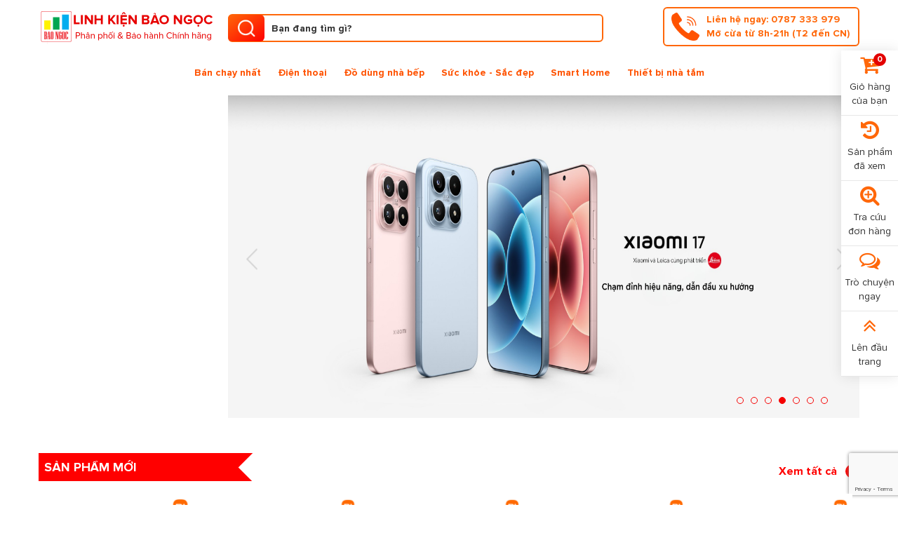

--- FILE ---
content_type: text/html; charset=UTF-8
request_url: https://linhkienbaongoc.com/2019/04/
body_size: 32048
content:
<!DOCTYPE html>
<html lang="en">
<head>
<meta charset="utf-8">
<meta http-equiv="X-UA-Compatible" content="IE=edge">
<link rel="shortcut icon" type="image/x-icon" href="https://linhkienbaongoc.com/wp-content/uploads/2020/11/BAO-NGOC-favicon.png">
<meta name="viewport" content="width=device-width, initial-scale=1.0, maximum-scale=1.0, user-scalable=0">
<meta name="google-site-verification" content="CpPtTIVTDckgQ7MBHLIK-qGDwSH51gC79tUnQu9GMKA" />
<title>Tháng Tư, 2019 | Linh Kiện Bảo Ngọc</title>

		<!-- All in One SEO 4.8.4.1 - aioseo.com -->
	<meta name="robots" content="max-image-preview:large" />
	<meta name="google-site-verification" content="BawW-RNG-bdFQcPUkiFuVx828kMFm0laR1Yf1okbyJA" />
	<link rel="canonical" href="https://linhkienbaongoc.com/2019/04/" />
	<meta name="generator" content="All in One SEO (AIOSEO) 4.8.4.1" />
		<script type="application/ld+json" class="aioseo-schema">
			{"@context":"https:\/\/schema.org","@graph":[{"@type":"BreadcrumbList","@id":"https:\/\/linhkienbaongoc.com\/2019\/04\/#breadcrumblist","itemListElement":[{"@type":"ListItem","@id":"https:\/\/linhkienbaongoc.com#listItem","position":1,"name":"Home","item":"https:\/\/linhkienbaongoc.com","nextItem":{"@type":"ListItem","@id":"https:\/\/linhkienbaongoc.com\/2019\/#listItem","name":2019}},{"@type":"ListItem","@id":"https:\/\/linhkienbaongoc.com\/2019\/#listItem","position":2,"name":2019,"item":"https:\/\/linhkienbaongoc.com\/2019\/","nextItem":{"@type":"ListItem","@id":"https:\/\/linhkienbaongoc.com\/2019\/04\/#listItem","name":"04"},"previousItem":{"@type":"ListItem","@id":"https:\/\/linhkienbaongoc.com#listItem","name":"Home"}},{"@type":"ListItem","@id":"https:\/\/linhkienbaongoc.com\/2019\/04\/#listItem","position":3,"name":"04","previousItem":{"@type":"ListItem","@id":"https:\/\/linhkienbaongoc.com\/2019\/#listItem","name":2019}}]},{"@type":"CollectionPage","@id":"https:\/\/linhkienbaongoc.com\/2019\/04\/#collectionpage","url":"https:\/\/linhkienbaongoc.com\/2019\/04\/","name":"Th\u00e1ng T\u01b0, 2019 | Linh Ki\u1ec7n B\u1ea3o Ng\u1ecdc","inLanguage":"vi","isPartOf":{"@id":"https:\/\/linhkienbaongoc.com\/#website"},"breadcrumb":{"@id":"https:\/\/linhkienbaongoc.com\/2019\/04\/#breadcrumblist"}},{"@type":"Organization","@id":"https:\/\/linhkienbaongoc.com\/#organization","name":"Linh Ki\u1ec7n B\u1ea3o Ng\u1ecdc","description":"Xiaomi Ch\u00ednh h\u00e3ng H\u1ea3i Ph\u00f2ng","url":"https:\/\/linhkienbaongoc.com\/"},{"@type":"WebSite","@id":"https:\/\/linhkienbaongoc.com\/#website","url":"https:\/\/linhkienbaongoc.com\/","name":"Linh Ki\u1ec7n B\u1ea3o Ng\u1ecdc","description":"Xiaomi Ch\u00ednh h\u00e3ng H\u1ea3i Ph\u00f2ng","inLanguage":"vi","publisher":{"@id":"https:\/\/linhkienbaongoc.com\/#organization"}}]}
		</script>
		<!-- All in One SEO -->

<link rel="alternate" type="application/rss+xml" title="Dòng thông tin Linh Kiện Bảo Ngọc &raquo;" href="https://linhkienbaongoc.com/feed/" />
<script type="text/javascript">
window._wpemojiSettings = {"baseUrl":"https:\/\/s.w.org\/images\/core\/emoji\/14.0.0\/72x72\/","ext":".png","svgUrl":"https:\/\/s.w.org\/images\/core\/emoji\/14.0.0\/svg\/","svgExt":".svg","source":{"concatemoji":"https:\/\/linhkienbaongoc.com\/wp-includes\/js\/wp-emoji-release.min.js?ver=6.3.7"}};
/*! This file is auto-generated */
!function(i,n){var o,s,e;function c(e){try{var t={supportTests:e,timestamp:(new Date).valueOf()};sessionStorage.setItem(o,JSON.stringify(t))}catch(e){}}function p(e,t,n){e.clearRect(0,0,e.canvas.width,e.canvas.height),e.fillText(t,0,0);var t=new Uint32Array(e.getImageData(0,0,e.canvas.width,e.canvas.height).data),r=(e.clearRect(0,0,e.canvas.width,e.canvas.height),e.fillText(n,0,0),new Uint32Array(e.getImageData(0,0,e.canvas.width,e.canvas.height).data));return t.every(function(e,t){return e===r[t]})}function u(e,t,n){switch(t){case"flag":return n(e,"\ud83c\udff3\ufe0f\u200d\u26a7\ufe0f","\ud83c\udff3\ufe0f\u200b\u26a7\ufe0f")?!1:!n(e,"\ud83c\uddfa\ud83c\uddf3","\ud83c\uddfa\u200b\ud83c\uddf3")&&!n(e,"\ud83c\udff4\udb40\udc67\udb40\udc62\udb40\udc65\udb40\udc6e\udb40\udc67\udb40\udc7f","\ud83c\udff4\u200b\udb40\udc67\u200b\udb40\udc62\u200b\udb40\udc65\u200b\udb40\udc6e\u200b\udb40\udc67\u200b\udb40\udc7f");case"emoji":return!n(e,"\ud83e\udef1\ud83c\udffb\u200d\ud83e\udef2\ud83c\udfff","\ud83e\udef1\ud83c\udffb\u200b\ud83e\udef2\ud83c\udfff")}return!1}function f(e,t,n){var r="undefined"!=typeof WorkerGlobalScope&&self instanceof WorkerGlobalScope?new OffscreenCanvas(300,150):i.createElement("canvas"),a=r.getContext("2d",{willReadFrequently:!0}),o=(a.textBaseline="top",a.font="600 32px Arial",{});return e.forEach(function(e){o[e]=t(a,e,n)}),o}function t(e){var t=i.createElement("script");t.src=e,t.defer=!0,i.head.appendChild(t)}"undefined"!=typeof Promise&&(o="wpEmojiSettingsSupports",s=["flag","emoji"],n.supports={everything:!0,everythingExceptFlag:!0},e=new Promise(function(e){i.addEventListener("DOMContentLoaded",e,{once:!0})}),new Promise(function(t){var n=function(){try{var e=JSON.parse(sessionStorage.getItem(o));if("object"==typeof e&&"number"==typeof e.timestamp&&(new Date).valueOf()<e.timestamp+604800&&"object"==typeof e.supportTests)return e.supportTests}catch(e){}return null}();if(!n){if("undefined"!=typeof Worker&&"undefined"!=typeof OffscreenCanvas&&"undefined"!=typeof URL&&URL.createObjectURL&&"undefined"!=typeof Blob)try{var e="postMessage("+f.toString()+"("+[JSON.stringify(s),u.toString(),p.toString()].join(",")+"));",r=new Blob([e],{type:"text/javascript"}),a=new Worker(URL.createObjectURL(r),{name:"wpTestEmojiSupports"});return void(a.onmessage=function(e){c(n=e.data),a.terminate(),t(n)})}catch(e){}c(n=f(s,u,p))}t(n)}).then(function(e){for(var t in e)n.supports[t]=e[t],n.supports.everything=n.supports.everything&&n.supports[t],"flag"!==t&&(n.supports.everythingExceptFlag=n.supports.everythingExceptFlag&&n.supports[t]);n.supports.everythingExceptFlag=n.supports.everythingExceptFlag&&!n.supports.flag,n.DOMReady=!1,n.readyCallback=function(){n.DOMReady=!0}}).then(function(){return e}).then(function(){var e;n.supports.everything||(n.readyCallback(),(e=n.source||{}).concatemoji?t(e.concatemoji):e.wpemoji&&e.twemoji&&(t(e.twemoji),t(e.wpemoji)))}))}((window,document),window._wpemojiSettings);
</script>
<style type="text/css">
img.wp-smiley,
img.emoji {
	display: inline !important;
	border: none !important;
	box-shadow: none !important;
	height: 1em !important;
	width: 1em !important;
	margin: 0 0.07em !important;
	vertical-align: -0.1em !important;
	background: none !important;
	padding: 0 !important;
}
</style>
	        <link id="woocommerce-notification-fonts" rel="preload"
              href="https://linhkienbaongoc.com/wp-content/plugins/woocommerce-notification/fonts/icons-close.woff2" as="font"
              crossorigin>
		<link rel='stylesheet' id='woocommerce-notification-icons-close-css' href='https://linhkienbaongoc.com/wp-content/plugins/woocommerce-notification/css/icons-close.css?ver=1.4.7' type='text/css' media='all' />
<link rel='stylesheet' id='woocommerce-notification-css' href='https://linhkienbaongoc.com/wp-content/plugins/woocommerce-notification/css/woocommerce-notification.min.css?ver=1.4.7' type='text/css' media='all' />
<style id='woocommerce-notification-inline-css' type='text/css'>
#message-purchased #notify-close:before{color:#ffffff;}#message-purchased .message-purchase-main::before{background-image: url('https://linhkienbaongoc.com/wp-content/plugins/woocommerce-notification/images/background/bg_orange.png');   border-radius:0;}#message-purchased .wn-notification-image-wrapper{padding:0;}#message-purchased .wn-notification-message-container{padding-left:20px;}                #message-purchased .message-purchase-main{                        background-color: #ffffff;                                               color:#ffffff !important;                        border-radius:0 ;                }#message-purchased .message-purchase-main p, #message-purchased .message-purchase-main p small{                        color:#ffffff !important;                }                 #message-purchased .message-purchase-main p a, #message-purchased .message-purchase-main p span{                        color:#ffffff !important;                }
</style>
<link rel='stylesheet' id='woocommerce-notification-templates-css' href='https://linhkienbaongoc.com/wp-content/plugins/woocommerce-notification/css/woocommerce-notification-templates.css?ver=1.4.7' type='text/css' media='all' />
<link rel='stylesheet' id='wp-block-library-css' href='https://linhkienbaongoc.com/wp-includes/css/dist/block-library/style.min.css?ver=6.3.7' type='text/css' media='all' />
<style id='classic-theme-styles-inline-css' type='text/css'>
/*! This file is auto-generated */
.wp-block-button__link{color:#fff;background-color:#32373c;border-radius:9999px;box-shadow:none;text-decoration:none;padding:calc(.667em + 2px) calc(1.333em + 2px);font-size:1.125em}.wp-block-file__button{background:#32373c;color:#fff;text-decoration:none}
</style>
<style id='global-styles-inline-css' type='text/css'>
body{--wp--preset--color--black: #000000;--wp--preset--color--cyan-bluish-gray: #abb8c3;--wp--preset--color--white: #ffffff;--wp--preset--color--pale-pink: #f78da7;--wp--preset--color--vivid-red: #cf2e2e;--wp--preset--color--luminous-vivid-orange: #ff6900;--wp--preset--color--luminous-vivid-amber: #fcb900;--wp--preset--color--light-green-cyan: #7bdcb5;--wp--preset--color--vivid-green-cyan: #00d084;--wp--preset--color--pale-cyan-blue: #8ed1fc;--wp--preset--color--vivid-cyan-blue: #0693e3;--wp--preset--color--vivid-purple: #9b51e0;--wp--preset--gradient--vivid-cyan-blue-to-vivid-purple: linear-gradient(135deg,rgba(6,147,227,1) 0%,rgb(155,81,224) 100%);--wp--preset--gradient--light-green-cyan-to-vivid-green-cyan: linear-gradient(135deg,rgb(122,220,180) 0%,rgb(0,208,130) 100%);--wp--preset--gradient--luminous-vivid-amber-to-luminous-vivid-orange: linear-gradient(135deg,rgba(252,185,0,1) 0%,rgba(255,105,0,1) 100%);--wp--preset--gradient--luminous-vivid-orange-to-vivid-red: linear-gradient(135deg,rgba(255,105,0,1) 0%,rgb(207,46,46) 100%);--wp--preset--gradient--very-light-gray-to-cyan-bluish-gray: linear-gradient(135deg,rgb(238,238,238) 0%,rgb(169,184,195) 100%);--wp--preset--gradient--cool-to-warm-spectrum: linear-gradient(135deg,rgb(74,234,220) 0%,rgb(151,120,209) 20%,rgb(207,42,186) 40%,rgb(238,44,130) 60%,rgb(251,105,98) 80%,rgb(254,248,76) 100%);--wp--preset--gradient--blush-light-purple: linear-gradient(135deg,rgb(255,206,236) 0%,rgb(152,150,240) 100%);--wp--preset--gradient--blush-bordeaux: linear-gradient(135deg,rgb(254,205,165) 0%,rgb(254,45,45) 50%,rgb(107,0,62) 100%);--wp--preset--gradient--luminous-dusk: linear-gradient(135deg,rgb(255,203,112) 0%,rgb(199,81,192) 50%,rgb(65,88,208) 100%);--wp--preset--gradient--pale-ocean: linear-gradient(135deg,rgb(255,245,203) 0%,rgb(182,227,212) 50%,rgb(51,167,181) 100%);--wp--preset--gradient--electric-grass: linear-gradient(135deg,rgb(202,248,128) 0%,rgb(113,206,126) 100%);--wp--preset--gradient--midnight: linear-gradient(135deg,rgb(2,3,129) 0%,rgb(40,116,252) 100%);--wp--preset--font-size--small: 13px;--wp--preset--font-size--medium: 20px;--wp--preset--font-size--large: 36px;--wp--preset--font-size--x-large: 42px;--wp--preset--spacing--20: 0.44rem;--wp--preset--spacing--30: 0.67rem;--wp--preset--spacing--40: 1rem;--wp--preset--spacing--50: 1.5rem;--wp--preset--spacing--60: 2.25rem;--wp--preset--spacing--70: 3.38rem;--wp--preset--spacing--80: 5.06rem;--wp--preset--shadow--natural: 6px 6px 9px rgba(0, 0, 0, 0.2);--wp--preset--shadow--deep: 12px 12px 50px rgba(0, 0, 0, 0.4);--wp--preset--shadow--sharp: 6px 6px 0px rgba(0, 0, 0, 0.2);--wp--preset--shadow--outlined: 6px 6px 0px -3px rgba(255, 255, 255, 1), 6px 6px rgba(0, 0, 0, 1);--wp--preset--shadow--crisp: 6px 6px 0px rgba(0, 0, 0, 1);}:where(.is-layout-flex){gap: 0.5em;}:where(.is-layout-grid){gap: 0.5em;}body .is-layout-flow > .alignleft{float: left;margin-inline-start: 0;margin-inline-end: 2em;}body .is-layout-flow > .alignright{float: right;margin-inline-start: 2em;margin-inline-end: 0;}body .is-layout-flow > .aligncenter{margin-left: auto !important;margin-right: auto !important;}body .is-layout-constrained > .alignleft{float: left;margin-inline-start: 0;margin-inline-end: 2em;}body .is-layout-constrained > .alignright{float: right;margin-inline-start: 2em;margin-inline-end: 0;}body .is-layout-constrained > .aligncenter{margin-left: auto !important;margin-right: auto !important;}body .is-layout-constrained > :where(:not(.alignleft):not(.alignright):not(.alignfull)){max-width: var(--wp--style--global--content-size);margin-left: auto !important;margin-right: auto !important;}body .is-layout-constrained > .alignwide{max-width: var(--wp--style--global--wide-size);}body .is-layout-flex{display: flex;}body .is-layout-flex{flex-wrap: wrap;align-items: center;}body .is-layout-flex > *{margin: 0;}body .is-layout-grid{display: grid;}body .is-layout-grid > *{margin: 0;}:where(.wp-block-columns.is-layout-flex){gap: 2em;}:where(.wp-block-columns.is-layout-grid){gap: 2em;}:where(.wp-block-post-template.is-layout-flex){gap: 1.25em;}:where(.wp-block-post-template.is-layout-grid){gap: 1.25em;}.has-black-color{color: var(--wp--preset--color--black) !important;}.has-cyan-bluish-gray-color{color: var(--wp--preset--color--cyan-bluish-gray) !important;}.has-white-color{color: var(--wp--preset--color--white) !important;}.has-pale-pink-color{color: var(--wp--preset--color--pale-pink) !important;}.has-vivid-red-color{color: var(--wp--preset--color--vivid-red) !important;}.has-luminous-vivid-orange-color{color: var(--wp--preset--color--luminous-vivid-orange) !important;}.has-luminous-vivid-amber-color{color: var(--wp--preset--color--luminous-vivid-amber) !important;}.has-light-green-cyan-color{color: var(--wp--preset--color--light-green-cyan) !important;}.has-vivid-green-cyan-color{color: var(--wp--preset--color--vivid-green-cyan) !important;}.has-pale-cyan-blue-color{color: var(--wp--preset--color--pale-cyan-blue) !important;}.has-vivid-cyan-blue-color{color: var(--wp--preset--color--vivid-cyan-blue) !important;}.has-vivid-purple-color{color: var(--wp--preset--color--vivid-purple) !important;}.has-black-background-color{background-color: var(--wp--preset--color--black) !important;}.has-cyan-bluish-gray-background-color{background-color: var(--wp--preset--color--cyan-bluish-gray) !important;}.has-white-background-color{background-color: var(--wp--preset--color--white) !important;}.has-pale-pink-background-color{background-color: var(--wp--preset--color--pale-pink) !important;}.has-vivid-red-background-color{background-color: var(--wp--preset--color--vivid-red) !important;}.has-luminous-vivid-orange-background-color{background-color: var(--wp--preset--color--luminous-vivid-orange) !important;}.has-luminous-vivid-amber-background-color{background-color: var(--wp--preset--color--luminous-vivid-amber) !important;}.has-light-green-cyan-background-color{background-color: var(--wp--preset--color--light-green-cyan) !important;}.has-vivid-green-cyan-background-color{background-color: var(--wp--preset--color--vivid-green-cyan) !important;}.has-pale-cyan-blue-background-color{background-color: var(--wp--preset--color--pale-cyan-blue) !important;}.has-vivid-cyan-blue-background-color{background-color: var(--wp--preset--color--vivid-cyan-blue) !important;}.has-vivid-purple-background-color{background-color: var(--wp--preset--color--vivid-purple) !important;}.has-black-border-color{border-color: var(--wp--preset--color--black) !important;}.has-cyan-bluish-gray-border-color{border-color: var(--wp--preset--color--cyan-bluish-gray) !important;}.has-white-border-color{border-color: var(--wp--preset--color--white) !important;}.has-pale-pink-border-color{border-color: var(--wp--preset--color--pale-pink) !important;}.has-vivid-red-border-color{border-color: var(--wp--preset--color--vivid-red) !important;}.has-luminous-vivid-orange-border-color{border-color: var(--wp--preset--color--luminous-vivid-orange) !important;}.has-luminous-vivid-amber-border-color{border-color: var(--wp--preset--color--luminous-vivid-amber) !important;}.has-light-green-cyan-border-color{border-color: var(--wp--preset--color--light-green-cyan) !important;}.has-vivid-green-cyan-border-color{border-color: var(--wp--preset--color--vivid-green-cyan) !important;}.has-pale-cyan-blue-border-color{border-color: var(--wp--preset--color--pale-cyan-blue) !important;}.has-vivid-cyan-blue-border-color{border-color: var(--wp--preset--color--vivid-cyan-blue) !important;}.has-vivid-purple-border-color{border-color: var(--wp--preset--color--vivid-purple) !important;}.has-vivid-cyan-blue-to-vivid-purple-gradient-background{background: var(--wp--preset--gradient--vivid-cyan-blue-to-vivid-purple) !important;}.has-light-green-cyan-to-vivid-green-cyan-gradient-background{background: var(--wp--preset--gradient--light-green-cyan-to-vivid-green-cyan) !important;}.has-luminous-vivid-amber-to-luminous-vivid-orange-gradient-background{background: var(--wp--preset--gradient--luminous-vivid-amber-to-luminous-vivid-orange) !important;}.has-luminous-vivid-orange-to-vivid-red-gradient-background{background: var(--wp--preset--gradient--luminous-vivid-orange-to-vivid-red) !important;}.has-very-light-gray-to-cyan-bluish-gray-gradient-background{background: var(--wp--preset--gradient--very-light-gray-to-cyan-bluish-gray) !important;}.has-cool-to-warm-spectrum-gradient-background{background: var(--wp--preset--gradient--cool-to-warm-spectrum) !important;}.has-blush-light-purple-gradient-background{background: var(--wp--preset--gradient--blush-light-purple) !important;}.has-blush-bordeaux-gradient-background{background: var(--wp--preset--gradient--blush-bordeaux) !important;}.has-luminous-dusk-gradient-background{background: var(--wp--preset--gradient--luminous-dusk) !important;}.has-pale-ocean-gradient-background{background: var(--wp--preset--gradient--pale-ocean) !important;}.has-electric-grass-gradient-background{background: var(--wp--preset--gradient--electric-grass) !important;}.has-midnight-gradient-background{background: var(--wp--preset--gradient--midnight) !important;}.has-small-font-size{font-size: var(--wp--preset--font-size--small) !important;}.has-medium-font-size{font-size: var(--wp--preset--font-size--medium) !important;}.has-large-font-size{font-size: var(--wp--preset--font-size--large) !important;}.has-x-large-font-size{font-size: var(--wp--preset--font-size--x-large) !important;}
.wp-block-navigation a:where(:not(.wp-element-button)){color: inherit;}
:where(.wp-block-post-template.is-layout-flex){gap: 1.25em;}:where(.wp-block-post-template.is-layout-grid){gap: 1.25em;}
:where(.wp-block-columns.is-layout-flex){gap: 2em;}:where(.wp-block-columns.is-layout-grid){gap: 2em;}
.wp-block-pullquote{font-size: 1.5em;line-height: 1.6;}
</style>
<link rel='stylesheet' id='contact-form-7-css' href='https://linhkienbaongoc.com/wp-content/plugins/contact-form-7/includes/css/styles.css?ver=5.8.1' type='text/css' media='all' />
<link rel='stylesheet' id='devvn-tragop-style-css' href='https://linhkienbaongoc.com/wp-content/plugins/devvn-mua-tra-gop/assets/css/devvn-tragop.css?ver=1.0.0' type='text/css' media='all' />
<link rel='stylesheet' id='woocommerce-layout-css' href='https://linhkienbaongoc.com/wp-content/plugins/woocommerce/assets/css/woocommerce-layout.css?ver=8.2.4' type='text/css' media='all' />
<link rel='stylesheet' id='woocommerce-smallscreen-css' href='https://linhkienbaongoc.com/wp-content/plugins/woocommerce/assets/css/woocommerce-smallscreen.css?ver=8.2.4' type='text/css' media='only screen and (max-width: 768px)' />
<link rel='stylesheet' id='woocommerce-general-css' href='https://linhkienbaongoc.com/wp-content/plugins/woocommerce/assets/css/woocommerce.css?ver=8.2.4' type='text/css' media='all' />
<style id='woocommerce-inline-inline-css' type='text/css'>
.woocommerce form .form-row .required { visibility: visible; }
</style>
<link rel='stylesheet' id='woo-variation-swatches-css' href='https://linhkienbaongoc.com/wp-content/plugins/woo-variation-swatches/assets/css/frontend.min.css?ver=1752835073' type='text/css' media='all' />
<style id='woo-variation-swatches-inline-css' type='text/css'>
:root {
--wvs-tick:url("data:image/svg+xml;utf8,%3Csvg filter='drop-shadow(0px 0px 2px rgb(0 0 0 / .8))' xmlns='http://www.w3.org/2000/svg'  viewBox='0 0 30 30'%3E%3Cpath fill='none' stroke='%23ffffff' stroke-linecap='round' stroke-linejoin='round' stroke-width='4' d='M4 16L11 23 27 7'/%3E%3C/svg%3E");

--wvs-cross:url("data:image/svg+xml;utf8,%3Csvg filter='drop-shadow(0px 0px 5px rgb(255 255 255 / .6))' xmlns='http://www.w3.org/2000/svg' width='72px' height='72px' viewBox='0 0 24 24'%3E%3Cpath fill='none' stroke='%23ff0000' stroke-linecap='round' stroke-width='0.6' d='M5 5L19 19M19 5L5 19'/%3E%3C/svg%3E");
--wvs-single-product-item-width:40px;
--wvs-single-product-item-height:40px;
--wvs-single-product-item-font-size:14px}
</style>
<link rel='stylesheet' id='yith_wcbm_badge_style-css' href='https://linhkienbaongoc.com/wp-content/plugins/yith-woocommerce-badges-management/assets/css/frontend.css?ver=2.22.0' type='text/css' media='all' />
<link rel='stylesheet' id='yith-gfont-open-sans-css' href='https://linhkienbaongoc.com/wp-content/plugins/yith-woocommerce-badges-management/assets/fonts/open-sans/style.css?ver=2.22.0' type='text/css' media='all' />
<link rel='stylesheet' id='wp-pagenavi-css' href='https://linhkienbaongoc.com/wp-content/plugins/wp-pagenavi/pagenavi-css.css?ver=2.70' type='text/css' media='all' />
<link rel='stylesheet' id='tablepress-default-css' href='https://linhkienbaongoc.com/wp-content/plugins/tablepress/css/build/default.css?ver=3.1.3' type='text/css' media='all' />
<link rel='stylesheet' id='woo-viet-provinces-style-css' href='https://linhkienbaongoc.com/wp-content/plugins/woo-viet/assets/provinces.css?ver=6.3.7' type='text/css' media='all' />
<script type='text/javascript' src='https://linhkienbaongoc.com/wp-includes/js/jquery/jquery.min.js?ver=3.7.0' id='jquery-core-js'></script>
<script type='text/javascript' src='https://linhkienbaongoc.com/wp-includes/js/jquery/jquery-migrate.min.js?ver=3.4.1' id='jquery-migrate-js'></script>
<script type='text/javascript' id='woocommerce-notification-js-extra'>
/* <![CDATA[ */
var _woocommerce_notification_params = {"str_about":"About","str_ago":"ago","str_day":"day","str_days":"days","str_hour":"hour","str_hours":"hours","str_min":"minute","str_mins":"minutes","str_secs":"secs","str_few_sec":"a few seconds","time_close":"24","show_close":"1","change_virtual_time":"1","change_message_number":"","loop":"1","loop_session":"1","loop_session_total":"3","loop_session_duration":"600","display_time":"5","next_time":"60","notification_per_page":"2","display_effect":"fadeInDown","hidden_effect":"fade-out","redirect_target":"1","image":"1","messages":["{first_name} \u0111\u00e3 mua {product} {time_ago}","{product_with_link} {custom}"],"message_custom":"{number} ng\u01b0\u1eddi \u0111\u00e3 xem s\u1ea3n ph\u1ea9m","message_number_min":"100","message_number_max":"400","detect":"0","time":"12","names":["TmfDtCBWaeG7h3QgxJDDtG5nDQ==","RMawxqFuZyBWxINuIMOBbmgN","SEEgVklFVCBDVU9ORw0=","Q0hVIE1JTkggxJBPw4BODQ==","Y3VhIGhhbmcgZHRkZCBob2FuZ3Z1MiAN","UXXhu7NuaCBDaGkN","Tmd1eeG7hW4gTeG6oW5oIEjDoA0=","TMOqIFRoYW5oIFR1w6JuDQ==","Tmd1eeG7hW4gbmfhu41jIHTDug0=","TMOKIE5I4bqkVCBOR1VZ4buETg0=","Tmd1ecOqbiBWxINuIER1bmcgDQ==","QsO5aSBU4bqlbiBUaHXhuq1uDQ==","Tmd1eWVuIEhvYW5nIFZ1DQ==","Tmh1bmcN","dsWpIGFuaCB0w7luZw0=","bXIgVGh14bqnbg0=","TMawxqFuZyBQaMO6IE5n4buvDQ==","VsWpIE1pbmggVMO5bmcN","UGjhuqFtIFRydW5nIEtpw6puDQ==","VlUgSE9BTkcgRElFUA0=","Q8awxqFuZyBOZ3V54buFbg0=","VHLhuqduIEjhuqFvIFRoacOqbg0=","VHXhuqVuDQ==","Tmd1eeG7hW4gVsSDbiBUw7luZw0=","Tmd1eeG7hW4gxJDDrG5oIEjhuqNpDQ==","Tmd1eeG7hW4geHXDom4gbMO9DQ==","Q2h1bmcN","VFLhu4pOSCDEkMOMTkggSOG6okkN","RG8gS2hhbmgN","ZHVvbmcgbG9uZw0=","xJDhu5NuZyBOZ3V5w6puIEdpw6FwDQ==","VG8gdmFuIFR1ZQ0=","VnVvbmcN","TmfDtCDEkOG7qWMgUGjGsMahbmcN","RMawxqFuZyBNaW5oIENow60N","TmfDtCBYdcOibiBQaMO6Yw0=","SMO5bmcN","VGjhuqNvDQ==","VsO1IHbEg24gdHXhuqVuDQ==","SG\/DoG5nIFRy4buNbmcgSMO5bmcN","QW5oIE5n4buxDQ==","RHV5DQ==","VGhpZW4N","VHLGsOG7nW5nIMSQ4bqhaSBo4buNYyBEdXkgVMOibg0=","TGFpIGR1YyBjdW9uZw0=","VGh1IEh1b25nDQ==","TXIuIFRydW5nDQ==","UGjhuqFtIEjhu691IMSQaeG7g24N","TWFpIHbEg24gbWluaA0=","VsawxqFuZyBsaW5oDQ=="],"start_virtual_time":"0","end_virtual_time":"7","in_the_same_cate":"0","billing":"0","initial_delay":"10","ajax_url":"","products":[{"title":"Tivi Xiaomi Smart Display Max 100 inch 2025 4K QLED L100MA-MAXEA","url":"https:\/\/linhkienbaongoc.com\/mua\/thiet-bi-nghe-nhin\/tivi-xiaomi\/tivi-xiaomi-smart-display-max-100-inch-2025-4k-qled-l100ma-maxea.html\/","thumb":"https:\/\/linhkienbaongoc.com\/wp-content\/uploads\/2026\/01\/sung-massage-xiaomi-mijia-3-7-1080x1080-1.png"},{"title":"M\u00e1y Massage Ch\u00e2n Xiaomi MiLife YMZ-X6","url":"https:\/\/linhkienbaongoc.com\/mua\/chua-phan-loai\/may-massage-chan-xiaomi-milife-ymz-x6.html\/","thumb":"https:\/\/linhkienbaongoc.com\/wp-content\/uploads\/2026\/01\/Thiet-ke-chua-co-ten-26.png"},{"title":"\u0110i\u1ec7n tho\u1ea1i Xiaomi Redmi Note 15","url":"https:\/\/linhkienbaongoc.com\/mua\/dien-thoai-xiaomi\/dien-thoai-xiaomi-redmi-note-15.html\/","thumb":"https:\/\/linhkienbaongoc.com\/wp-content\/uploads\/2026\/01\/Thiet-ke-chua-co-ten-24.png"},{"title":"M\u00e1y h\u00fat b\u1ee5i lau s\u00e0n kh\u00f4 \u01b0\u1edbt Tineco FLOOR ONE S6 Stretch Extreme","url":"https:\/\/linhkienbaongoc.com\/mua\/quan-gia-thong-minh\/may-hut-bui-lau-san-kho-uot-tineco-floor-one-s6-stretch-extreme.html\/","thumb":"https:\/\/linhkienbaongoc.com\/wp-content\/uploads\/2026\/01\/Thiet-ke-chua-co-ten-21.png"},{"title":"\u1ea4m si\u00eau t\u1ed1c Xiaomi Electric Kettle 2 Lite","url":"https:\/\/linhkienbaongoc.com\/mua\/do-dung-nha-bep-phong-an\/am-sieu-toc-binh-nuoc\/am-sieu-toc-xiaomi-electric-kettle-2-lite.html\/","thumb":"https:\/\/linhkienbaongoc.com\/wp-content\/uploads\/2026\/01\/Thiet-ke-chua-co-ten-20.png"},{"title":"M\u00e1y Chi\u1ebfu Xiaomi Wanbo Cube 2 Pro","url":"https:\/\/linhkienbaongoc.com\/mua\/thiet-bi-nghe-nhin\/may-chieu\/may-chieu-xiaomi-wanbo-cube-2-pro.html\/","thumb":"https:\/\/linhkienbaongoc.com\/wp-content\/uploads\/2026\/01\/Thiet-ke-chua-co-ten-19.png"},{"title":"Xiaomi Smart Camera C100 2K  BHR07VOGL","url":"https:\/\/linhkienbaongoc.com\/mua\/chua-phan-loai\/xiaomi-smart-camera-c100-2k-bhr07vogl.html\/","thumb":"https:\/\/linhkienbaongoc.com\/wp-content\/uploads\/2026\/01\/Thiet-ke-chua-co-ten-18.png"},{"title":"T\u1ee7 l\u1ea1nh 4 c\u00e1nh Xiaomi Mijia 430L kh\u1eed khu\u1ea9n ion c\u1ea5p \u0111\u00f4ng nhanh","url":"https:\/\/linhkienbaongoc.com\/mua\/nha-cua-doi-song\/tu-lanh\/tu-lanh-4-canh-xiaomi-mijia-430l-khu-khuan-ion-cap-dong-nhanh.html\/","thumb":"https:\/\/linhkienbaongoc.com\/wp-content\/uploads\/2026\/01\/a.jpg"},{"title":"B\u1ebfp t\u1eeb \u0111\u01a1n MiLife N2 9 m\u1ee9c nhi\u1ec7t","url":"https:\/\/linhkienbaongoc.com\/mua\/do-dung-nha-bep-phong-an\/bep-dien\/bep-tu-don-milife-n2-9-muc-nhiet.html\/","thumb":"https:\/\/linhkienbaongoc.com\/wp-content\/uploads\/2026\/01\/bep-tu-don-milife-n2-9-muc-nhiet-25.jpg"},{"title":"M\u00e1y b\u01a1m xe c\u1ea7m tay Xiaomi Mijia Air Pump 2D MJCQB07QWS","url":"https:\/\/linhkienbaongoc.com\/mua\/chua-phan-loai\/may-bom-xe-cam-tay-xiaomi-mijia-air-pump-2d-mjcqb07qws.html\/","thumb":"https:\/\/linhkienbaongoc.com\/wp-content\/uploads\/2025\/12\/Thiet-ke-chua-co-ten-17.png"},{"title":"Repeater k\u00edch s\u00f3ng Wifi Xiaomi Range Extender N300","url":"https:\/\/linhkienbaongoc.com\/mua\/chua-phan-loai\/repeater-kich-song-wifi-xiaomi-range-extender-n300.html\/","thumb":"https:\/\/linhkienbaongoc.com\/wp-content\/uploads\/2025\/12\/Thiet-ke-chua-co-ten-16.png"},{"title":"C\u1ee7 s\u1ea1c Cuktech GaN 2C1A 65W (CN) AD653C","url":"https:\/\/linhkienbaongoc.com\/mua\/nha-cua-doi-song\/thiet-bi-tien-ich\/cu-sac-cuktech-gan-2c1a-65w-cn-ad653c.html\/","thumb":"https:\/\/linhkienbaongoc.com\/wp-content\/uploads\/2025\/12\/Thiet-ke-chua-co-ten-13.png"},{"title":"M\u00e1y massage ch\u00e2n Lumias LMF-01W &#8211; 500W","url":"https:\/\/linhkienbaongoc.com\/mua\/suc-khoe-sac-dep\/cham-soc-theo-doi-suc-khoe\/may-massage-chan-lumias-lmf-01w-500w.html\/","thumb":"https:\/\/linhkienbaongoc.com\/wp-content\/uploads\/2025\/12\/Thiet-ke-chua-co-ten-11.png"},{"title":"M\u00e1y L\u1ecdc Kh\u00f4ng Kh\u00ed Smartmi Air Purifier 3","url":"https:\/\/linhkienbaongoc.com\/mua\/nha-cua-doi-song\/may-loc-khong-khi\/may-loc-khong-khi-smartmi-air-purifier-3.html\/","thumb":"https:\/\/linhkienbaongoc.com\/wp-content\/uploads\/2025\/12\/Thiet-ke-chua-co-ten-10-1.png"},{"title":"B\u00e0n ch\u1ea3i \u0111i\u1ec7n th\u00f4ng minh ILV T100","url":"https:\/\/linhkienbaongoc.com\/mua\/chua-phan-loai\/ban-chai-dien-thong-minh-ilv-t100.html\/","thumb":"https:\/\/linhkienbaongoc.com\/wp-content\/uploads\/2025\/12\/z7316706051607_c353594f6caeb0bac9260d9aa1a9dbb8.jpg"},{"title":"Robot h\u00fat b\u1ee5i lau nh\u00e0 Xiaomi Vacuum 5 Pro","url":"https:\/\/linhkienbaongoc.com\/mua\/ve-sinh-nha-cua\/robot-hut-bui\/robot-hut-bui-lau-nha-xiaomi-vacuum-5-pro.html\/","thumb":"https:\/\/linhkienbaongoc.com\/wp-content\/uploads\/2025\/12\/Thiet-ke-chua-co-ten-8-4.png"},{"title":"Robot h\u00fat b\u1ee5i lau nh\u00e0 Xiaomi Vacuum 5 \u2013 B\u1ea3n Qu\u1ed1c T\u1ebf","url":"https:\/\/linhkienbaongoc.com\/mua\/ve-sinh-nha-cua\/robot-hut-bui\/robot-hut-bui-lau-nha-xiaomi-vacuum-5-ban-quoc-te.html\/","thumb":"https:\/\/linhkienbaongoc.com\/wp-content\/uploads\/2025\/12\/Thiet-ke-chua-co-ten-8-3.png"},{"title":"Robot h\u00fat b\u1ee5i lau nh\u00e0 Ecovacs Deebot N30 Pro Omni","url":"https:\/\/linhkienbaongoc.com\/mua\/ve-sinh-nha-cua\/robot-hut-bui\/robot-hut-bui-lau-nha-ecovacs-deebot-n30-pro-omni.html\/","thumb":"https:\/\/linhkienbaongoc.com\/wp-content\/uploads\/2025\/12\/Thiet-ke-chua-co-ten-10.png"},{"title":"Robot h\u00fat b\u1ee5i lau nh\u00e0 Ecovacs Deebot T30C 2026 \u2013 B\u1ea3n Qu\u1ed1c T\u1ebf","url":"https:\/\/linhkienbaongoc.com\/mua\/ve-sinh-nha-cua\/robot-hut-bui\/robot-hut-bui-lau-nha-ecovacs-deebot-t30c-2026-ban-quoc-te.html\/","thumb":"https:\/\/linhkienbaongoc.com\/wp-content\/uploads\/2025\/12\/Thiet-ke-chua-co-ten-9.png"},{"title":"Gh\u1ebf xoay c\u00f4ng th\u00e1i h\u1ecdc Xiaomi HBADA P101BLA","url":"https:\/\/linhkienbaongoc.com\/mua\/nha-cua-doi-song\/ghe-cong-thai-hoc\/ghe-xoay-cong-thai-hoc-xiaomi-hbada-p101bla.html\/","thumb":"https:\/\/linhkienbaongoc.com\/wp-content\/uploads\/2025\/12\/Thiet-ke-chua-co-ten-8-1.png"},{"title":"Xiaomi MI Box S 4K (GEN 3)","url":"https:\/\/linhkienbaongoc.com\/mua\/chua-phan-loai\/xiaomi-mi-box-s-4k-gen-3.html\/","thumb":"https:\/\/linhkienbaongoc.com\/wp-content\/uploads\/2025\/12\/Thiet-ke-chua-co-ten-7.png"},{"title":"M\u00e1y h\u00fat b\u1ee5i lau nh\u00e0 Xiaomi Truclean W30 Pro","url":"https:\/\/linhkienbaongoc.com\/mua\/quan-gia-thong-minh\/may-hut-bui-lau-nha-xiaomi-truclean-w30-pro.html\/","thumb":"https:\/\/linhkienbaongoc.com\/wp-content\/uploads\/2025\/11\/z7277808553077_f368a8ec88a0da757fc0927bb35824d2.jpg"},{"title":"M\u00e1y s\u1ea5y t\u00f3c Showsee A4-W","url":"https:\/\/linhkienbaongoc.com\/mua\/chua-phan-loai\/may-say-toc-showsee-a4-w.html\/","thumb":"https:\/\/linhkienbaongoc.com\/wp-content\/uploads\/2025\/11\/Thiet-ke-chua-co-ten-4.png"},{"title":"N\u1ed3i \u0111i\u1ec7n \u0111a n\u0103ng Lumias LM-PM608","url":"https:\/\/linhkienbaongoc.com\/mua\/do-dung-nha-bep-phong-an\/noi-com-da-nang\/noi-dien-da-nang-lumias-lm-pm608.html\/","thumb":"https:\/\/linhkienbaongoc.com\/wp-content\/uploads\/2025\/11\/Thiet-ke-chua-co-ten-69.png"},{"title":"M\u00e1y l\u1ecdc kh\u00f4ng kh\u00ed Xiaomi Mijia Smart Air Purifier 6 \u2013 B\u1ea3n Qu\u1ed1c T\u1ebf","url":"https:\/\/linhkienbaongoc.com\/mua\/nha-cua-doi-song\/may-loc-khong-khi\/may-loc-khong-khi-xiaomi-mijia-smart-air-purifier-6-ban-quoc-te.html\/","thumb":"https:\/\/linhkienbaongoc.com\/wp-content\/uploads\/2025\/11\/sung-massage-xiaomi-mijia-3-16.png"},{"title":"S\u01b0\u1edfi th\u00e1p Lumias H08 Pro &#8211; 1300W\/2000W","url":"https:\/\/linhkienbaongoc.com\/mua\/nha-cua-doi-song\/may-suoi-thong-minh\/suoi-thap-lumias-h08-pro-1300w-2000w.html\/","thumb":"https:\/\/linhkienbaongoc.com\/wp-content\/uploads\/2025\/11\/sung-massage-xiaomi-mijia-3-14.png"},{"title":"M\u00e1y h\u00fat \u1ea9m ki\u00eam l\u1ecdc kh\u00f4ng kh\u00ed Lumias D6S-26L","url":"https:\/\/linhkienbaongoc.com\/mua\/nha-cua-doi-song\/may-hut-am-thong-minh\/may-hut-am-kiem-loc-khong-khi-lumias-d6s-26l.html\/","thumb":"https:\/\/linhkienbaongoc.com\/wp-content\/uploads\/2025\/11\/sung-massage-xiaomi-mijia-3-12.png"},{"title":"V\u00f2i n\u01b0\u1edbc Xiaomi DiiiB DXMP034-CP DABAI A1","url":"https:\/\/linhkienbaongoc.com\/mua\/nha-cua-doi-song\/phu-kien-nha-bep-va-nha-tam\/voi-lavabo-keo-rut-dabai-a1.html\/","thumb":"https:\/\/linhkienbaongoc.com\/wp-content\/uploads\/2025\/11\/sung-massage-xiaomi-mijia-3-11.png"},{"title":"Camera gi\u00e1m s\u00e1t ngo\u00e0i tr\u1eddi 360 Botslab W311","url":"https:\/\/linhkienbaongoc.com\/mua\/chua-phan-loai\/camera-giam-sat-ngoai-troi-360-botslab-w311.html\/","thumb":"https:\/\/linhkienbaongoc.com\/wp-content\/uploads\/2025\/11\/sung-massage-xiaomi-mijia-3-8.png"},{"title":"Camera gi\u00e1m s\u00e1t IP 360 \u0111\u1ed9 6MP Botslab C231","url":"https:\/\/linhkienbaongoc.com\/mua\/may-anh-camera-hanh-trinh\/camera-giam-sat-xiaomi\/camera-giam-sat-ip-360-do-6mp-botslab-c231.html\/","thumb":"https:\/\/linhkienbaongoc.com\/wp-content\/uploads\/2025\/11\/sung-massage-xiaomi-mijia-3-7.png"}]};
/* ]]> */
</script>
<script type='text/javascript' src='https://linhkienbaongoc.com/wp-content/plugins/woocommerce-notification/js/woocommerce-notification.min.js?ver=1.4.7' id='woocommerce-notification-js'></script>
<link rel="https://api.w.org/" href="https://linhkienbaongoc.com/wp-json/" /><link rel="EditURI" type="application/rsd+xml" title="RSD" href="https://linhkienbaongoc.com/xmlrpc.php?rsd" />
<meta name="generator" content="WordPress 6.3.7" />
<meta name="generator" content="WooCommerce 8.2.4" />
<meta name="generator" content="Redux 4.5.7" /><script type='application/ld+json'>{
	"@context": "http://schema.org",
  	"@type": "localbusiness",
"@id":"https://linhkienbaongoc.com/",
	"url": "https://linhkienbaongoc.com/",
	"logo": "https://linhkienbaongoc.com/wp-content/uploads/2020/11/logo-linhkienbaongoc.png",
    "image":"https://linhkienbaongoc.com/wp-content/uploads/2022/03/cua-hang.jpg",
    "priceRange":"50000 Vnđ - 38900000 Vnđ ",
	"hasMap": "https://www.google.com/maps/place/Xiaomi+Hải+Phòng+-+Linh+kiện+Bảo+Ngọc/@20.8517615,106.6823937,17z/data=!3m1!4b1!4m5!3m4!1s0x314a7a8c31e93f5f:0xa274d64b096c9cc1!8m2!3d20.8517565!4d106.6845824?hl=vi-VN",	
	"email": "mailto:info@mishop3s.com",
    "founder": "Việt Hoàng",
  	"address": {
    	"@type": "PostalAddress",
    	"addressLocality": "Lê Chân",
        "addressCountry": "VIỆT NAM",
    	"addressRegion": "Hải Phòng",
    	"postalCode":"180000",
    	"streetAddress": "35 P. Tô Hiệu, Cầu Đất, Lê Chân, Hải Phòng 180000, Việt Nam"
  	},
  	"description": "Nhà phân phối chuyên cung cấp linh kiện và bảo hành điện thoại, thiết bị gia dụng chính hãng Xiaomi uy tín, giá thành tốt nhất tại Hải Phòng. Hotline: 0787333979",
	"name": "",
  	"telephone": "0787333979",
  	"openingHoursSpecification": [
  {
    "@type": "OpeningHoursSpecification",
    "dayOfWeek": [
      "Monday",
      "Tuesday",
      "Wednesday",
      "Thursday",
      "Friday",
      "Saturday",
      "Sunday"
    ],
    "opens": "08:00",
    "closes": "21:00"
  }
],
  	"geo": {
    	"@type": "GeoCoordinates",
   	"latitude": "20.8517615",
    	"longitude": "106.6823937"
 		}, 			
         "potentialAction": {
    "@type": "ReserveAction",
    "target": {
      "@type": "EntryPoint",
      "urlTemplate": "https://linhkienbaongoc.com/",
      "inLanguage": "vn",
      "actionPlatform": [
        "http://schema.org/DesktopWebPlatform",
        "http://schema.org/IOSPlatform",
        "http://schema.org/AndroidPlatform"
      ]
    },
    "result": {
      "@type": "Reservation",
      "name": "Liên hệ"
    }
  },
 
  	"sameAs" : [ "https://www.facebook.com/linhkienphukiendienthoai",
         "https://www.instagram.com/xiaomihaiphong",
         "https://500px.com/p/xiaomihaiphong",
         "https://www.pinterest.com/xiaomihaiphong/",
         "https://www.tumblr.com/blog/view/xiaomihaiphong",
         "https://twitter.com/xiaomihaiphong",
         "https://www.linkedin.com/in/xiaomihaiphong/",
         "https://www.behance.net/xiaomihaiphong",
         "https://about.me/xiaomihaiphong",
         "https://xiaomichinhhanghaiphong.blogspot.com/"]
	}</script>
<script type='application/ld+json'>{
  "@context": "http://schema.org",
  "@type": "Person",
  "name": "Việt Hoàng",
  "jobTitle": "Ceo",
  "image" : "https://linhkienbaongoc.com/wp-content/uploads/2022/03/269643187_976088056335352_1593556300615748899_n.jpg",
   "worksFor" : "Xiaomi Hải Phòng - Linh kiện Bảo Ngọc",
  "url": "https://linhkienbaongoc.com/",
"sameAs":["https://www.facebook.com/minhlahoangnha/"],
"AlumniOf" : [ "Công ty TNHH Linh Kiện Bảo Ngọc",
"RMIT university" ],
"address": {
  "@type": "PostalAddress",
    "addressLocality": "Hai Phong",
    "addressRegion": "vietnam"
	 }}</script>
<!-- Global site tag (gtag.js) - Google Analytics -->
<script async src="https://www.googletagmanager.com/gtag/js?id=G-5YDLSRBBDN"></script>
<script>
  window.dataLayer = window.dataLayer || [];
  function gtag(){dataLayer.push(arguments);}
  gtag('js', new Date());

  gtag('config', 'G-5YDLSRBBDN');
</script>
<meta name="ahrefs-site-verification" content="5fbe4b21911aa2ce2fa20662142e686e0c6733d797a2f4c5002ca42614443668">
<meta name="google-site-verification" content="ZZgjw1MeQvRS7BSS2IHZ1Bkbu9GrMs5jgc2fdwJDcxA" />
		<style type="text/css">
			#wp-admin-bar-sync-kiotviet .ab-icon:before {
			    content: "\f463";
			    top: 2px;
			}
		</style>
			<noscript><style>.woocommerce-product-gallery{ opacity: 1 !important; }</style></noscript>
	<link rel="icon" href="https://linhkienbaongoc.com/wp-content/uploads/2020/11/cropped-bieu-trung-website-linhkienbaongoc-com-2-32x32.png" sizes="32x32" />
<link rel="icon" href="https://linhkienbaongoc.com/wp-content/uploads/2020/11/cropped-bieu-trung-website-linhkienbaongoc-com-2-192x192.png" sizes="192x192" />
<link rel="apple-touch-icon" href="https://linhkienbaongoc.com/wp-content/uploads/2020/11/cropped-bieu-trung-website-linhkienbaongoc-com-2-180x180.png" />
<meta name="msapplication-TileImage" content="https://linhkienbaongoc.com/wp-content/uploads/2020/11/cropped-bieu-trung-website-linhkienbaongoc-com-2-270x270.png" />
<link rel="stylesheet" type="text/css" href="https://linhkienbaongoc.com/wp-content/themes/zwBN/style.css?ver=1.0.4">
<link rel="stylesheet" type="text/css" href="https://linhkienbaongoc.com/wp-content/themes/zwBN/assets//css/style.css?ver=1.0.2">
<meta property="fb:app_id" content="" />
<meta property="fb:admins" content=""/>
</head>
<body class="archive date theme-zwBN sp-easy-accordion-enabled woocommerce-no-js metaslider-plugin woo-variation-swatches wvs-behavior-blur wvs-theme-zwbn wvs-tooltip yith-wcbm-theme-zwbn-zoomworld-vn ">
<!-- Google Tag Manager (noscript) -->
<noscript><iframe src="https://www.googletagmanager.com/ns.html?id=GTM-5S32HGR"
height="0" width="0" style="display:none;visibility:hidden"></iframe></noscript>
<!-- End Google Tag Manager (noscript) -->
<!--[if lt IE 8]> <p class="browserupgrade">Bạn đang sử dụng trình duyệt <strong> lỗi thời </ strong>. Vui lòng <a href="http://browsehappy.com/"> nâng cấp trình duyệt của bạn </a> để cải thiện trải nghiệm của bạn.</p> <![endif]-->
<div class="wrapper">
<header class="site-header header-opt-2 cate-show">
	<!-- // * // -->
	<div class="header-content">
		<div class="container">
			<div class="row">
				<div class="col-md-2 col-sm-2 nav-left no-homepage"> <strong class="logo"> <a title="Linh Kiện Bảo Ngọc" href="https://linhkienbaongoc.com"><img src="https://linhkienbaongoc.com/wp-content/uploads/2020/11/logo-linhkienbaongoc.png" alt="Linh Kiện Bảo Ngọc"><img class="mobile" src="https://linhkienbaongoc.com/wp-content/uploads/2020/11/logo-linh-kien-bao-ngoc.png" alt="Linh Kiện Bảo Ngọc"></a> </strong> 
				</div>
				<div class="nav-mind">
					<div class="block-search">
						<div class="block-content">
							<div class="form-search search-desktop">
								<div class="box-group">
									<form role="search" method="get" action="https://linhkienbaongoc.com/">
										<button class="btn btn-search" type="submit" aria-label="search product"><span></span></button>
										<label for="timkiemsanpham">
											<input aria-label="Tìm kiếm sản phẩm" id="timkiemsanpham" type="text" class="form-control" name="s" placeholder="Bạn đang tìm gì?" value="">
										</label>
										<label for="timsanpham">
											<input id="timsanpham" aria-label="Tìm sản phẩm" type="hidden" name="post_type" value="product" />
										</label>
									</form>
								</div>
							</div>
						</div>
					</div>
				</div>
				<a class="m-icons-mob" href="https://linhkienbaongoc.com/gio-hang/" title="Giỏ hàng của bạn"> <i class="fa fa-cart-plus icon-gio-hang" aria-hidden="true"></i> <span class="badge">0</span></a>
								<div class="hotline-top"> <span>Liên hệ ngay: 0787 333 979<br/>Mở cừa từ 8h-21h (T2 đến CN) </div>
							</div>
			<div class="row">
				<div class="navP-mid">
				  <ul>
										<li> <a href="https://linhkienbaongoc.com/danh-muc/san-pham-ban-chay-nhat.html/" title="Bán chạy nhất">Bán chạy nhất</a>
					  					</li>
										<li> <a href="https://linhkienbaongoc.com/danh-muc/dien-thoai-xiaomi.html/" title="Điện thoại">Điện thoại</a>
					  					</li>
										<li> <a href="https://linhkienbaongoc.com/danh-muc/do-dung-nha-bep-phong-an.html/" title="Đồ dùng nhà bếp">Đồ dùng nhà bếp</a>
					  					</li>
										<li> <a href="https://linhkienbaongoc.com/danh-muc/suc-khoe-sac-dep.html/" title="Sức khỏe - Sắc đẹp">Sức khỏe - Sắc đẹp</a>
					  					</li>
										<li> <a href="https://linhkienbaongoc.com/danh-muc/ve-sinh-nha-cua.html/" title="Smart Home">Smart Home</a>
					  					</li>
										<li> <a href="https://linhkienbaongoc.com/danh-muc/nha-cua-doi-song/phu-kien-nha-bep-va-nha-tam.html/" title="Thiết bị nhà tắm">Thiết bị nhà tắm</a>
					  					</li>
									  </ul>
				</div>
			</div>
			<div class="row no-homepage">
			<div class="header-nav mid-header">
				<div class="box-header-nav"> <span data-action="toggle-nav-cat" class="nav-toggle-menu nav-toggle-cat"><span>Categories</span><i aria-hidden="true" class="fa fa-bars"></i></span>
					<div class="block-nav-categori">
						<div class="block-content">
							<div class="header-mob">Linh kiện Bảo Ngọc</div>
							<div class="clearfix"><span data-action="close-cat" class="close-cate"><span>DANH MỤC</span></span></div>
								<ul class="ui-categori">
																		<li class="parent"> <a href="https://linhkienbaongoc.com/danh-muc/dien-thoai-xiaomi.html/" title="Điện thoại"> Điện thoại </a> <span class="toggle-submenu"></span>
																				<div class="submenu">
											<ul class="categori-list clearfix">
																								<li class="col-sm-4"> <a class="link" href="https://linhkienbaongoc.com/mua/dien-thoai-xiaomi/dien-thoai-xiaomi-redmi-turbo-4-pro-5g.html/" title="Điện thoại Xiaomi Redmi Turbo 4 Pro 5G"><img class="thumb" src="https://linhkienbaongoc.com/wp-content/uploads/2025/10/Logo-San-Pham-23-100x100.png" width="60" height="60" alt="Điện thoại Xiaomi Redmi Turbo 4 Pro 5G"><span class="text">Điện thoại Xiaomi Redmi Turbo 4 Pro 5G</span></a> </li>
																								<li class="col-sm-4"> <a class="link" href="https://linhkienbaongoc.com/mua/dien-thoai-xiaomi/dien-thoai-xiaomi-redmi-note-14.html/" title="Điện thoại Xiaomi Redmi Note 14"><img class="thumb" src="https://linhkienbaongoc.com/wp-content/uploads/2025/02/dien-thoai-xiaomi-redmi-note-14-4g-chinh-hang-100x100.jpg" width="60" height="60" alt="Điện thoại Xiaomi Redmi Note 14"><span class="text">Điện thoại Xiaomi Redmi Note 14</span></a> </li>
																								<li class="col-sm-4"> <a class="link" href="https://linhkienbaongoc.com/mua/dien-thoai-xiaomi/dien-thoai-xiaomi-redmi-14c.html/" title="Điện thoại Xiaomi Redmi 14C"><img class="thumb" src="https://linhkienbaongoc.com/wp-content/uploads/2024/09/dien-thoai-xiaomi-redmi-14c-chinh-hang-1-100x100.jpg" width="60" height="60" alt="Điện thoại Xiaomi Redmi 14C"><span class="text">Điện thoại Xiaomi Redmi 14C</span></a> </li>
																								<li class="col-sm-4"> <a class="link" href="https://linhkienbaongoc.com/mua/dien-thoai-xiaomi/dien-thoai-xiaomi-17.html/" title="Điện thoại Xiaomi 17"><img class="thumb" src="https://linhkienbaongoc.com/wp-content/uploads/2025/10/Logo-San-Pham-3-100x100.png" width="60" height="60" alt="Điện thoại Xiaomi 17"><span class="text">Điện thoại Xiaomi 17</span></a> </li>
																								<li class="col-sm-4"> <a class="link" href="https://linhkienbaongoc.com/mua/dien-thoai-xiaomi/dien-thoai-xiaomi-17-pro.html/" title="Điện thoại Xiaomi 17 Pro"><img class="thumb" src="https://linhkienbaongoc.com/wp-content/uploads/2025/10/Logo-San-Pham-22-100x100.png" width="60" height="60" alt="Điện thoại Xiaomi 17 Pro"><span class="text">Điện thoại Xiaomi 17 Pro</span></a> </li>
																								<li class="col-sm-4"> <a class="link" href="https://linhkienbaongoc.com/mua/dien-thoai-xiaomi/dien-thoai-xiaomi-17-pro-max.html/" title="Điện thoại Xiaomi 17 Pro Max"><img class="thumb" src="https://linhkienbaongoc.com/wp-content/uploads/2025/10/Logo-San-Pham-1-100x100.png" width="60" height="60" alt="Điện thoại Xiaomi 17 Pro Max"><span class="text">Điện thoại Xiaomi 17 Pro Max</span></a> </li>
																							</ul>
										</div>
																			</li>
																		<li class="parent"> <a href="https://linhkienbaongoc.com/danh-muc/do-dung-nha-bep-phong-an.html/" title="Đồ dùng nhà bếp"> Đồ dùng nhà bếp </a> <span class="toggle-submenu"></span>
																				<div class="submenu">
											<ul class="categori-list clearfix">
																								<li class="col-sm-4 category-menu"> <a class="link" href="https://linhkienbaongoc.com/danh-muc/do-dung-nha-bep-phong-an/am-sieu-toc-binh-nuoc.html/" title="Ấm siêu tốc - bình nước"><span class="text">Ấm siêu tốc - bình nước</span></a> </li>
																								<li class="col-sm-4 category-menu"> <a class="link" href="https://linhkienbaongoc.com/danh-muc/do-dung-nha-bep-phong-an/bep-dien.html/" title="Bếp điện"><span class="text">Bếp điện</span></a> </li>
																								<li class="col-sm-4 category-menu"> <a class="link" href="https://linhkienbaongoc.com/danh-muc/do-dung-nha-bep-phong-an/dao-keo.html/" title="Dao kéo"><span class="text">Dao kéo</span></a> </li>
																								<li class="col-sm-4 category-menu"> <a class="link" href="https://linhkienbaongoc.com/danh-muc/do-dung-nha-bep-phong-an/lo-vi-song-lo-nuong.html/" title="Lò vi sóng - Lò nướng"><span class="text">Lò vi sóng - Lò nướng</span></a> </li>
																								<li class="col-sm-4 category-menu"> <a class="link" href="https://linhkienbaongoc.com/danh-muc/do-dung-nha-bep-phong-an/may-che-bien-thuc-pham.html/" title="Máy chế biến thực phẩm"><span class="text">Máy chế biến thực phẩm</span></a> </li>
																								<li class="col-sm-4 category-menu"> <a class="link" href="https://linhkienbaongoc.com/danh-muc/do-dung-nha-bep-phong-an/may-lam-da.html/" title="Máy làm đá"><span class="text">Máy làm đá</span></a> </li>
																								<li class="col-sm-4 category-menu"> <a class="link" href="https://linhkienbaongoc.com/danh-muc/do-dung-nha-bep-phong-an/may-rua-bat.html/" title="Máy rửa bát"><span class="text">Máy rửa bát</span></a> </li>
																								<li class="col-sm-4 category-menu"> <a class="link" href="https://linhkienbaongoc.com/danh-muc/do-dung-nha-bep-phong-an/noi-com-da-nang.html/" title="Nồi cơm - Nồi chiên - Nồi hấp"><span class="text">Nồi cơm - Nồi chiên - Nồi hấp</span></a> </li>
																								<li class="col-sm-4 category-menu"> <a class="link" href="https://linhkienbaongoc.com/danh-muc/do-dung-nha-bep-phong-an/phu-kien-ban-an.html/" title="Phụ kiện bàn ăn"><span class="text">Phụ kiện bàn ăn</span></a> </li>
																								<li class="col-sm-4 category-menu"> <a class="link" href="https://linhkienbaongoc.com/danh-muc/do-dung-nha-bep-phong-an/thiet-bi-xay-tron-nghien.html/" title="Thiết bị xay, trộn, nghiền"><span class="text">Thiết bị xay, trộn, nghiền</span></a> </li>
																							</ul>
										</div>
																			</li>
																		<li class="parent"> <a href="https://linhkienbaongoc.com/danh-muc/may-anh-camera-hanh-trinh.html/" title="Máy ảnh - Camera"> Máy ảnh - Camera </a> <span class="toggle-submenu"></span>
																				<div class="submenu">
											<ul class="categori-list clearfix">
																								<li class="col-sm-4 category-menu"> <a class="link" href="https://linhkienbaongoc.com/danh-muc/may-anh-camera-hanh-trinh/camera-giam-sat-xiaomi.html/" title="Camera giám sát nhà"><span class="text">Camera giám sát nhà</span></a> </li>
																								<li class="col-sm-4 category-menu"> <a class="link" href="https://linhkienbaongoc.com/danh-muc/may-anh-camera-hanh-trinh/camera-hanh-trinh-o-to.html/" title="Camera hành trình"><span class="text">Camera hành trình</span></a> </li>
																							</ul>
										</div>
																			</li>
																		<li class="parent"> <a href="https://linhkienbaongoc.com/danh-muc/may-tinh-thiet-bi-mang.html/" title="Máy tính - Thiết bị mạng"> Máy tính - Thiết bị mạng </a> <span class="toggle-submenu"></span>
																				<div class="submenu">
											<ul class="categori-list clearfix">
																								<li class="col-sm-4 category-menu"> <a class="link" href="https://linhkienbaongoc.com/danh-muc/may-tinh-thiet-bi-mang/chuot-ban-phim.html/" title="Chuột - Bàn phím"><span class="text">Chuột - Bàn phím</span></a> </li>
																								<li class="col-sm-4 category-menu"> <a class="link" href="https://linhkienbaongoc.com/danh-muc/may-tinh-thiet-bi-mang/router-wifi-bo-kich-wifi.html/" title="Router Wifi - Bộ kích Wifi"><span class="text">Router Wifi - Bộ kích Wifi</span></a> </li>
																							</ul>
										</div>
																			</li>
																		<li class="parent"> <a href="https://linhkienbaongoc.com/danh-muc/nha-cua-doi-song.html/" title="Nhà cửa - Đời sống"> Nhà cửa - Đời sống </a> <span class="toggle-submenu"></span>
																				<div class="submenu">
											<ul class="categori-list clearfix">
																								<li class="col-sm-4 category-menu"> <a class="link" href="https://linhkienbaongoc.com/danh-muc/nha-cua-doi-song/ban-la.html/" title="Bàn là"><span class="text">Bàn là</span></a> </li>
																								<li class="col-sm-4 category-menu"> <a class="link" href="https://linhkienbaongoc.com/danh-muc/nha-cua-doi-song/be-ca.html/" title="Bể cá"><span class="text">Bể cá</span></a> </li>
																								<li class="col-sm-4 category-menu"> <a class="link" href="https://linhkienbaongoc.com/danh-muc/nha-cua-doi-song/dung-cu-do-luong.html/" title="Dụng cụ đo lường"><span class="text">Dụng cụ đo lường</span></a> </li>
																								<li class="col-sm-4 category-menu"> <a class="link" href="https://linhkienbaongoc.com/danh-muc/nha-cua-doi-song/dung-cu-sua-chua.html/" title="Dụng cụ sửa chữa"><span class="text">Dụng cụ sửa chữa</span></a> </li>
																								<li class="col-sm-4 category-menu"> <a class="link" href="https://linhkienbaongoc.com/danh-muc/nha-cua-doi-song/den-thong-minh.html/" title="Đèn bàn - Đèn led - Đèn ngủ"><span class="text">Đèn bàn - Đèn led - Đèn ngủ</span></a> </li>
																								<li class="col-sm-4 category-menu"> <a class="link" href="https://linhkienbaongoc.com/danh-muc/nha-cua-doi-song/dieu-hoa.html/" title="Điều hòa"><span class="text">Điều hòa</span></a> </li>
																								<li class="col-sm-4 category-menu"> <a class="link" href="https://linhkienbaongoc.com/danh-muc/nha-cua-doi-song/ghe-cong-thai-hoc.html/" title="Ghế công thái học"><span class="text">Ghế công thái học</span></a> </li>
																								<li class="col-sm-4 category-menu"> <a class="link" href="https://linhkienbaongoc.com/danh-muc/nha-cua-doi-song/ket-sat-thong-minh.html/" title="Két sắt"><span class="text">Két sắt</span></a> </li>
																								<li class="col-sm-4 category-menu"> <a class="link" href="https://linhkienbaongoc.com/danh-muc/nha-cua-doi-song/may-giat.html/" title="Máy giặt"><span class="text">Máy giặt</span></a> </li>
																								<li class="col-sm-4 category-menu"> <a class="link" href="https://linhkienbaongoc.com/danh-muc/nha-cua-doi-song/may-hut-am-thong-minh.html/" title="Máy hút ẩm"><span class="text">Máy hút ẩm</span></a> </li>
																								<li class="col-sm-4 category-menu"> <a class="link" href="https://linhkienbaongoc.com/danh-muc/nha-cua-doi-song/may-loc-khong-khi.html/" title="Máy lọc không khí"><span class="text">Máy lọc không khí</span></a> </li>
																								<li class="col-sm-4 category-menu"> <a class="link" href="https://linhkienbaongoc.com/danh-muc/nha-cua-doi-song/may-loc-nuoc.html/" title="Máy lọc nước"><span class="text">Máy lọc nước</span></a> </li>
																								<li class="col-sm-4 category-menu"> <a class="link" href="https://linhkienbaongoc.com/danh-muc/nha-cua-doi-song/may-say-quan-ao.html/" title="Máy sấy quần áo"><span class="text">Máy sấy quần áo</span></a> </li>
																								<li class="col-sm-4 category-menu"> <a class="link" href="https://linhkienbaongoc.com/danh-muc/nha-cua-doi-song/may-suoi-thong-minh.html/" title="Máy sưởi"><span class="text">Máy sưởi</span></a> </li>
																								<li class="col-sm-4 category-menu"> <a class="link" href="https://linhkienbaongoc.com/danh-muc/nha-cua-doi-song/may-tao-am.html/" title="Máy tạo ẩm"><span class="text">Máy tạo ẩm</span></a> </li>
																								<li class="col-sm-4 category-menu"> <a class="link" href="https://linhkienbaongoc.com/danh-muc/nha-cua-doi-song/me-va-be.html/" title="Mẹ và bé"><span class="text">Mẹ và bé</span></a> </li>
																								<li class="col-sm-4 category-menu"> <a class="link" href="https://linhkienbaongoc.com/danh-muc/nha-cua-doi-song/o-khoa-chot-chan-cua.html/" title="Ổ khóa - chốt - chặn cửa"><span class="text">Ổ khóa - chốt - chặn cửa</span></a> </li>
																								<li class="col-sm-4 category-menu"> <a class="link" href="https://linhkienbaongoc.com/danh-muc/nha-cua-doi-song/phu-kien-nha-bep-va-nha-tam.html/" title="Phụ kiện nhà bếp và nhà tắm"><span class="text">Phụ kiện nhà bếp và nhà tắm</span></a> </li>
																								<li class="col-sm-4 category-menu"> <a class="link" href="https://linhkienbaongoc.com/danh-muc/nha-cua-doi-song/quat-may-thong-minh.html/" title="Quạt"><span class="text">Quạt</span></a> </li>
																								<li class="col-sm-4 category-menu"> <a class="link" href="https://linhkienbaongoc.com/danh-muc/nha-cua-doi-song/thiet-bi-tien-ich.html/" title="Thiết bị tiện ích"><span class="text">Thiết bị tiện ích</span></a> </li>
																								<li class="col-sm-4 category-menu"> <a class="link" href="https://linhkienbaongoc.com/danh-muc/nha-cua-doi-song/tu-lanh.html/" title="Tủ lạnh"><span class="text">Tủ lạnh</span></a> </li>
																								<li class="col-sm-4 category-menu"> <a class="link" href="https://linhkienbaongoc.com/danh-muc/nha-cua-doi-song/vot-muoi.html/" title="Vợt muỗi"><span class="text">Vợt muỗi</span></a> </li>
																							</ul>
										</div>
																			</li>
																		<li class="parent"> <a href="https://linhkienbaongoc.com/danh-muc/phu-kien-xe-dap-dien-va-o-to.html/" title="Phụ kiện xe đạp điện và ô tô"> Phụ kiện xe đạp điện và ô tô </a> <span class="toggle-submenu"></span>
																				<div class="submenu">
											<ul class="categori-list clearfix">
																								<li class="col-sm-4 category-menu"> <a class="link" href="https://linhkienbaongoc.com/danh-muc/phu-kien-xe-dap-dien-va-o-to/cham-soc-xe.html/" title="Chăm sóc xe"><span class="text">Chăm sóc xe</span></a> </li>
																								<li class="col-sm-4 category-menu"> <a class="link" href="https://linhkienbaongoc.com/danh-muc/phu-kien-xe-dap-dien-va-o-to/xe-dap-xe-dien.html/" title="Xe đạp - xe điện"><span class="text">Xe đạp - xe điện</span></a> </li>
																							</ul>
										</div>
																			</li>
																		<li class="parent"> <a href="https://linhkienbaongoc.com/danh-muc/suc-khoe-sac-dep.html/" title="Sức khỏe - Sắc đẹp"> Sức khỏe - Sắc đẹp </a> <span class="toggle-submenu"></span>
																				<div class="submenu">
											<ul class="categori-list clearfix">
																								<li class="col-sm-4 category-menu"> <a class="link" href="https://linhkienbaongoc.com/danh-muc/suc-khoe-sac-dep/cham-soc-da.html/" title="Chăm sóc da"><span class="text">Chăm sóc da</span></a> </li>
																								<li class="col-sm-4 category-menu"> <a class="link" href="https://linhkienbaongoc.com/danh-muc/suc-khoe-sac-dep/cham-soc-rang-mieng.html/" title="Chăm sóc răng miệng"><span class="text">Chăm sóc răng miệng</span></a> </li>
																								<li class="col-sm-4 category-menu"> <a class="link" href="https://linhkienbaongoc.com/danh-muc/suc-khoe-sac-dep/cham-soc-theo-doi-suc-khoe.html/" title="Chăm sóc theo dõi sức khỏe"><span class="text">Chăm sóc theo dõi sức khỏe</span></a> </li>
																								<li class="col-sm-4 category-menu"> <a class="link" href="https://linhkienbaongoc.com/danh-muc/suc-khoe-sac-dep/cham-soc-toc.html/" title="Chăm sóc tóc"><span class="text">Chăm sóc tóc</span></a> </li>
																								<li class="col-sm-4 category-menu"> <a class="link" href="https://linhkienbaongoc.com/danh-muc/suc-khoe-sac-dep/dung-cu-the-duc-the-thao.html/" title="Dụng cụ thể dục thể thao"><span class="text">Dụng cụ thể dục thể thao</span></a> </li>
																								<li class="col-sm-4 category-menu"> <a class="link" href="https://linhkienbaongoc.com/danh-muc/suc-khoe-sac-dep/may-cao-rau.html/" title="Máy cạo râu"><span class="text">Máy cạo râu</span></a> </li>
																								<li class="col-sm-4 category-menu"> <a class="link" href="https://linhkienbaongoc.com/danh-muc/suc-khoe-sac-dep/may-do-can.html/" title="Máy đo - cân"><span class="text">Máy đo - cân</span></a> </li>
																								<li class="col-sm-4 category-menu"> <a class="link" href="https://linhkienbaongoc.com/danh-muc/suc-khoe-sac-dep/may-rua-massage-mat.html/" title="Máy rửa - massage mặt"><span class="text">Máy rửa - massage mặt</span></a> </li>
																							</ul>
										</div>
																			</li>
																		<li class="parent"> <a href="https://linhkienbaongoc.com/danh-muc/thiet-bi-deo-thong-minh.html/" title="Thiết bị đeo thông minh"> Thiết bị đeo thông minh </a> <span class="toggle-submenu"></span>
																				<div class="submenu">
											<ul class="categori-list clearfix">
																								<li class="col-sm-4"> <a class="link" href="https://linhkienbaongoc.com/mua/thiet-bi-deo-thong-minh/dong-ho-thong-minh-redmi-watch-5-active.html/" title="Đồng hồ thông minh Redmi Watch 5 Active"><img class="thumb" src="https://linhkienbaongoc.com/wp-content/uploads/2024/10/a-4-100x100.jpg" width="60" height="60" alt="Đồng hồ thông minh Redmi Watch 5 Active"><span class="text">Đồng hồ thông minh Redmi Watch 5 Active</span></a> </li>
																								<li class="col-sm-4"> <a class="link" href="https://linhkienbaongoc.com/mua/chua-phan-loai/vong-deo-tay-thong-minh-mi-band-9-quoc-te.html/" title="Vòng đeo tay thông minh Mi Band 9 (Quốc Tế)"><img class="thumb" src="https://linhkienbaongoc.com/wp-content/uploads/2024/08/Vong-deo-tay-thong-minh-Mi-Band-9-Quoc-Te-1-100x100.png" width="60" height="60" alt="Vòng đeo tay thông minh Mi Band 9 (Quốc Tế)"><span class="text">Vòng đeo tay thông minh Mi Band 9 (Quốc Tế)</span></a> </li>
																							</ul>
										</div>
																			</li>
																		<li class="parent"> <a href="https://linhkienbaongoc.com/danh-muc/thiet-bi-nghe-nhin.html/" title="Thiết bị nghe nhìn"> Thiết bị nghe nhìn </a> <span class="toggle-submenu"></span>
																				<div class="submenu">
											<ul class="categori-list clearfix">
																								<li class="col-sm-4 category-menu"> <a class="link" href="https://linhkienbaongoc.com/danh-muc/thiet-bi-nghe-nhin/android-tivi-box.html/" title="Android Tivi Box"><span class="text">Android Tivi Box</span></a> </li>
																								<li class="col-sm-4 category-menu"> <a class="link" href="https://linhkienbaongoc.com/danh-muc/thiet-bi-nghe-nhin/bo-dam.html/" title="Bộ đàm"><span class="text">Bộ đàm</span></a> </li>
																								<li class="col-sm-4 category-menu"> <a class="link" href="https://linhkienbaongoc.com/danh-muc/thiet-bi-nghe-nhin/loa-jbl-harman-kardon.html/" title="Loa JBL - Harman Kardon"><span class="text">Loa JBL - Harman Kardon</span></a> </li>
																								<li class="col-sm-4 category-menu"> <a class="link" href="https://linhkienbaongoc.com/danh-muc/thiet-bi-nghe-nhin/loa-xiaomi.html/" title="Loa Xiaomi"><span class="text">Loa Xiaomi</span></a> </li>
																								<li class="col-sm-4 category-menu"> <a class="link" href="https://linhkienbaongoc.com/danh-muc/thiet-bi-nghe-nhin/may-chieu.html/" title="Máy chiếu"><span class="text">Máy chiếu</span></a> </li>
																								<li class="col-sm-4 category-menu"> <a class="link" href="https://linhkienbaongoc.com/danh-muc/thiet-bi-nghe-nhin/tai-nghe-xiaomi.html/" title="Tai nghe Xiaomi"><span class="text">Tai nghe Xiaomi</span></a> </li>
																								<li class="col-sm-4 category-menu"> <a class="link" href="https://linhkienbaongoc.com/danh-muc/thiet-bi-nghe-nhin/tivi-xiaomi.html/" title="Tivi Xiaomi"><span class="text">Tivi Xiaomi</span></a> </li>
																							</ul>
										</div>
																			</li>
																		<li class="parent"> <a href="https://linhkienbaongoc.com/danh-muc/ve-sinh-nha-cua.html/" title="Vệ sinh nhà cửa"> Vệ sinh nhà cửa </a> <span class="toggle-submenu"></span>
																				<div class="submenu">
											<ul class="categori-list clearfix">
																								<li class="col-sm-4 category-menu"> <a class="link" href="https://linhkienbaongoc.com/danh-muc/ve-sinh-nha-cua/may-hut-bui.html/" title="Máy hút bụi"><span class="text">Máy hút bụi</span></a> </li>
																								<li class="col-sm-4 category-menu"> <a class="link" href="https://linhkienbaongoc.com/danh-muc/ve-sinh-nha-cua/robot-hut-bui.html/" title="Robot hút bụi"><span class="text">Robot hút bụi</span></a> </li>
																								<li class="col-sm-4 category-menu"> <a class="link" href="https://linhkienbaongoc.com/danh-muc/ve-sinh-nha-cua/thung-rac-thong-minh.html/" title="Thùng rác thông minh"><span class="text">Thùng rác thông minh</span></a> </li>
																							</ul>
										</div>
																			</li>
																	</ul>
							</div>
						</div>
					</div>
				</div>
			</div>
		</div>
	</div>
    <div class="header-hor-tabs">
		<ul>
						<li class="active"><a href="https://linhkienbaongoc.com/" title="Home">Home  <div class="header-hor-tab-indicator"></div></a></li>
						<li class=""><a href="https://linhkienbaongoc.com/danh-muc/dien-thoai-xiaomi.html/" title="Điện thoại">Điện thoại  </a></li>
						<li class=""><a href="https://linhkienbaongoc.com/category/blog/" title="Blog Xiaomi">Blog Xiaomi  </a></li>
						<li class=""><a href="https://linhkienbaongoc.com/danh-muc/nha-cua-doi-song/be-ca.html/" title="Bể cá">Bể cá  </a></li>
						<li class=""><a href="https://linhkienbaongoc.com/danh-muc/phu-kien-xe-dap-dien-va-o-to.html/" title="Phụ kiện xe đạp điện và ô tô">Phụ kiện xe đạp điện và ô tô  </a></li>
						<li class=""><a href="https://linhkienbaongoc.com/danh-muc/do-dung-nha-bep-phong-an.html/" title="Đồ dùng nhà bếp">Đồ dùng nhà bếp  </a></li>
						<li class=""><a href="https://linhkienbaongoc.com/danh-muc/nha-cua-doi-song/may-loc-nuoc.html/" title="Máy lọc nước">Máy lọc nước  </a></li>
						<li class=""><a href="https://linhkienbaongoc.com/danh-muc/do-dung-nha-bep-phong-an/bep-dien.html/" title="Bếp điện">Bếp điện  </a></li>
						<li class=""><a href="https://linhkienbaongoc.com/danh-muc/do-dung-nha-bep-phong-an/noi-com-da-nang.html/" title="Nồi cơm - Nồi chiên - Nồi hấp">Nồi cơm - Nồi chiên - Nồi hấp  </a></li>
						<li class=""><a href="https://linhkienbaongoc.com/danh-muc/nha-cua-doi-song/quat-may-thong-minh.html/" title="Quạt">Quạt  </a></li>
						<li class=""><a href="https://linhkienbaongoc.com/danh-muc/suc-khoe-sac-dep/cham-soc-theo-doi-suc-khoe.html/" title="Chăm sóc theo dõi sức khỏe">Chăm sóc theo dõi sức khỏe  </a></li>
						<li class=""><a href="https://linhkienbaongoc.com/danh-muc/san-pham-ban-chay-nhat.html/" title="Bán chạy">Bán chạy  </a></li>
			        </ul>
    </div>
</header><style>
@media (max-width: 767.98px) {
	.xm-plain-box .box-hd .title { width: 300px; }
	.xm-plain-box .box-hd .more { display: block; }
	.xm-plain-box .box-hd .more a span.h { display: none; }
	.xm-plain-box .box-hd .more a i { margin-right: 10px; }
}
</style>

<main class="site-main">
	<div class="block-section-top block-section-top11 mt-10">
		<div class="container">
			<div class="row">
								<div class="box-section-top">
					<div class="block-slide-main slide-opt-11">
						<div class="owl-carousel" data-nav="true" data-dots="true" data-margin="0" data-items='1' data-autoplayTimeout="10000" data-autoplay="true" data-loop="true">
														<div class="item"> <a href="https://linhkienbaongoc.com/danh-muc/nha-cua-doi-song/phu-kien-nha-bep-va-nha-tam.html/"  title="" style="background-image: url('https://linhkienbaongoc.com/wp-content/uploads/2025/10/Mega-Sale-10.10Nhan-Voucher-Giam-Gia-15-Tiet-kiem-den-3.000.000-VND-Giam-Gia-Cuc-Khung-Moi-Ngay-Gioi-Han-700-x-300-px-3.png');"><img src="https://linhkienbaongoc.com/wp-content/uploads/2025/10/Mega-Sale-10.10Nhan-Voucher-Giam-Gia-15-Tiet-kiem-den-3.000.000-VND-Giam-Gia-Cuc-Khung-Moi-Ngay-Gioi-Han-700-x-300-px-3.png" alt=""></a> </div>
														<div class="item"> <a href="https://linhkienbaongoc.com/?s=tivi&post_type=product"  title="" style="background-image: url('https://linhkienbaongoc.com/wp-content/uploads/2025/11/Mega-Sale-10.10Nhan-Voucher-Giam-Gia-15-Tiet-kiem-den-3.000.000-VND-Giam-Gia-Cuc-Khung-Moi-Ngay-Gioi-Han-700-x-300-px-1.png');"><img src="https://linhkienbaongoc.com/wp-content/uploads/2025/11/Mega-Sale-10.10Nhan-Voucher-Giam-Gia-15-Tiet-kiem-den-3.000.000-VND-Giam-Gia-Cuc-Khung-Moi-Ngay-Gioi-Han-700-x-300-px-1.png" alt=""></a> </div>
														<div class="item"> <a href="https://linhkienbaongoc.com/mua/dien-thoai-xiaomi/dien-thoai-xiaomi-17-pro.html/"  title="" style="background-image: url('https://linhkienbaongoc.com/wp-content/uploads/2025/10/2.png');"><img src="https://linhkienbaongoc.com/wp-content/uploads/2025/10/2.png" alt=""></a> </div>
														<div class="item"> <a href="https://linhkienbaongoc.com/mua/dien-thoai-xiaomi/dien-thoai-xiaomi-17.html/"  title="" style="background-image: url('https://linhkienbaongoc.com/wp-content/uploads/2025/10/Xiaomi-hop-tac-cung.png');"><img src="https://linhkienbaongoc.com/wp-content/uploads/2025/10/Xiaomi-hop-tac-cung.png" alt=""></a> </div>
														<div class="item"> <a href="https://linhkienbaongoc.com/mua/thiet-bi-deo-thong-minh/vong-deo-tay-thong-minh-mi-band-10.html/"  title="" style="background-image: url('https://linhkienbaongoc.com/wp-content/uploads/2025/10/Mega-Sale-10.10Nhan-Voucher-Giam-Gia-15-Tiet-kiem-den-3.000.000-VND-Giam-Gia-Cuc-Khung-Moi-Ngay-Gioi-Han-700-x-300-px.png');"><img src="https://linhkienbaongoc.com/wp-content/uploads/2025/10/Mega-Sale-10.10Nhan-Voucher-Giam-Gia-15-Tiet-kiem-den-3.000.000-VND-Giam-Gia-Cuc-Khung-Moi-Ngay-Gioi-Han-700-x-300-px.png" alt=""></a> </div>
														<div class="item"> <a href="https://linhkienbaongoc.com/mua/ve-sinh-nha-cua/robot-hut-bui/robot-hut-bui-thong-minh-xiaomi-x20-max.html/"  title="" style="background-image: url('https://linhkienbaongoc.com/wp-content/uploads/2025/10/Chuyen-gia-ve-sinh-sieu-thong-minh-700-x-300-px-1.png');"><img src="https://linhkienbaongoc.com/wp-content/uploads/2025/10/Chuyen-gia-ve-sinh-sieu-thong-minh-700-x-300-px-1.png" alt=""></a> </div>
														<div class="item"> <a href="https://linhkienbaongoc.com/mua/ve-sinh-nha-cua/robot-hut-bui/robot-hut-bui-lau-nha-thong-minh-xiaomi-x20-plus-quoc-te.html/"  title="" style="background-image: url('https://linhkienbaongoc.com/wp-content/uploads/2025/11/Mega-Sale-10.10Nhan-Voucher-Giam-Gia-15-Tiet-kiem-den-3.000.000-VND-Giam-Gia-Cuc-Khung-Moi-Ngay-Gioi-Han-700-x-300-px-2.png');"><img src="https://linhkienbaongoc.com/wp-content/uploads/2025/11/Mega-Sale-10.10Nhan-Voucher-Giam-Gia-15-Tiet-kiem-den-3.000.000-VND-Giam-Gia-Cuc-Khung-Moi-Ngay-Gioi-Han-700-x-300-px-2.png" alt=""></a> </div>
													</div>
					</div>
				</div>
							</div>
		</div>
	</div>
	<!-- // * // -->
		<style>
		.list-danhmuc { margin: 3rem 0 0; padding: 0; overflow: hidden; }
		.list-danhmuc li { width: 10%; text-align: center; float: left; margin-bottom: 2rem; }
		.list-danhmuc li img { display: block; margin: 0 auto 10px; max-width: 75%; }
		.list-danhmuc li span { display: -webkit-box; line-height: 18px; margin: 0 auto; -webkit-line-clamp: 2; -webkit-box-orient: vertical; overflow: hidden; text-overflow: ellipsis; }
		@media only screen and (max-width: 992px) {
			.list-danhmuc li { width: 20%; }
		}
	</style>
	<div class="block-section mt-10">
		<div class="container">
			<div class="row">
				<ul class="list-danhmuc">
									</ul>
			</div>
		</div>
	</div>
	<!-- // * // -->
	<div class="products-main">
		<div class="container">
			<div class="row">
				<div class="home-brick-box is-visible xm-plain-box loaded">
					<div class="box-hd">
						<h2 class="title"><span><a style="color: #fff;" href=" https://linhkienbaongoc.com/danh-muc/san-pham-moi.html/" title="Sản phẩm mới">Sản phẩm mới</a></span></h2>
						<div class="more J_brickNav homeB-2">
							<ul class="">
								<li><a class="view-more" href=" https://linhkienbaongoc.com/danh-muc/san-pham-moi.html/" title="Xem tất cả"><span class="h">Xem tất cả</span> <i class="fa fa-chevron-right" aria-hidden="true"></i></a></li>
							</ul>
						</div>
					</div>
					<div class="box-bd J_brickBd">
						<div class="row">
							<div class="span16 full-width homeB-2">
								<div id="san-pham-moi-0" class="hidden-tab active">
																		<div class="tab-container">
										<ul class="brick-list clearfix">
																						<li class="brick-item brick-item-m brick-item-m-2">
												 <div class="figure figure-img">  <a class="exposure" href="https://linhkienbaongoc.com/mua/ve-sinh-nha-cua/robot-hut-bui/robot-hut-bui-lau-nha-xiaomi-vacuum-5-pro.html/" title="Robot hút bụi lau nhà Xiaomi Vacuum 5 Pro"> <img src="https://linhkienbaongoc.com/wp-content/uploads/2025/12/Thiet-ke-chua-co-ten-8-4-450x450.png" alt="Robot hút bụi lau nhà Xiaomi Vacuum 5 Pro"> </a> </div>
												 <h3 class="title"><a href="https://linhkienbaongoc.com/mua/ve-sinh-nha-cua/robot-hut-bui/robot-hut-bui-lau-nha-xiaomi-vacuum-5-pro.html/" title="Robot hút bụi lau nhà Xiaomi Vacuum 5 Pro">Robot hút bụi lau nhà Xiaomi Vacuum 5 Pro</a></h3>
												<p class="price"><span class="woocommerce-Price-amount amount"><bdi>18.700.000<span class="woocommerce-Price-currencySymbol">&#8363;</span></bdi></span></p>
																							</li>
																						<li class="brick-item brick-item-m brick-item-m-2">
												 <div class="figure figure-img">  <a class="exposure" href="https://linhkienbaongoc.com/mua/thiet-bi-nghe-nhin/tivi-xiaomi/tivi-xiaomi-75-inch-s-pro-mini-led-2026-ban-quoc-te.html/" title="Tivi Xiaomi 75 inch S Pro Mini LED 2026 – Bản Quốc tế"> <img src="https://linhkienbaongoc.com/wp-content/uploads/2025/10/Logo-San-Pham-1-1-450x450.png" alt="Tivi Xiaomi 75 inch S Pro Mini LED 2026 – Bản Quốc tế"> </a> </div>
												 <h3 class="title"><a href="https://linhkienbaongoc.com/mua/thiet-bi-nghe-nhin/tivi-xiaomi/tivi-xiaomi-75-inch-s-pro-mini-led-2026-ban-quoc-te.html/" title="Tivi Xiaomi 75 inch S Pro Mini LED 2026 – Bản Quốc tế">Tivi Xiaomi 75 inch S Pro Mini LED 2026 – Bản Quốc tế</a></h3>
												<p class="price"><span class="woocommerce-Price-amount amount"><bdi>26.999.000<span class="woocommerce-Price-currencySymbol">&#8363;</span></bdi></span></p>
																							</li>
																						<li class="brick-item brick-item-m brick-item-m-2">
												 <div class="figure figure-img">  <a class="exposure" href="https://linhkienbaongoc.com/mua/thiet-bi-nghe-nhin/tivi-xiaomi/tivi-xiaomi-65-inch-s-pro-mini-led-2026-ban-quoc-te.html/" title="Tivi Xiaomi 65 inch S Pro Mini LED 2026 – Bản Quốc tế"> <img src="https://linhkienbaongoc.com/wp-content/uploads/2025/10/Logo-San-Pham-1-1-450x450.png" alt="Tivi Xiaomi 65 inch S Pro Mini LED 2026 – Bản Quốc tế"> </a> </div>
												 <h3 class="title"><a href="https://linhkienbaongoc.com/mua/thiet-bi-nghe-nhin/tivi-xiaomi/tivi-xiaomi-65-inch-s-pro-mini-led-2026-ban-quoc-te.html/" title="Tivi Xiaomi 65 inch S Pro Mini LED 2026 – Bản Quốc tế">Tivi Xiaomi 65 inch S Pro Mini LED 2026 – Bản Quốc tế</a></h3>
												<p class="price"><span class="woocommerce-Price-amount amount"><bdi>20.990.000<span class="woocommerce-Price-currencySymbol">&#8363;</span></bdi></span></p>
																							</li>
																						<li class="brick-item brick-item-m brick-item-m-2">
												 <div class="figure figure-img">  <a class="exposure" href="https://linhkienbaongoc.com/mua/thiet-bi-nghe-nhin/tivi-xiaomi/tivi-xiaomi-55-inch-s-pro-mini-led-2026-ban-quoc-te.html/" title="Tivi Xiaomi 55 inch S Pro Mini LED 2026 – Bản Quốc tế"> <img src="https://linhkienbaongoc.com/wp-content/uploads/2025/10/Logo-San-Pham-14-450x450.png" alt="Tivi Xiaomi 55 inch S Pro Mini LED 2026 – Bản Quốc tế"> </a> </div>
												 <h3 class="title"><a href="https://linhkienbaongoc.com/mua/thiet-bi-nghe-nhin/tivi-xiaomi/tivi-xiaomi-55-inch-s-pro-mini-led-2026-ban-quoc-te.html/" title="Tivi Xiaomi 55 inch S Pro Mini LED 2026 – Bản Quốc tế">Tivi Xiaomi 55 inch S Pro Mini LED 2026 – Bản Quốc tế</a></h3>
												<p class="price"><span class="woocommerce-Price-amount amount"><bdi>16.990.000<span class="woocommerce-Price-currencySymbol">&#8363;</span></bdi></span></p>
																							</li>
																						<li class="brick-item brick-item-m brick-item-m-2">
												 <div class="figure figure-img">  <a class="exposure" href="https://linhkienbaongoc.com/mua/ve-sinh-nha-cua/robot-hut-bui/robot-hut-bui-thong-minh-xiaomi-x20-max.html/" title="Robot hút bụi thông minh Xiaomi X20 Max"> <img src="https://linhkienbaongoc.com/wp-content/uploads/2025/10/Logo-San-Pham-11-1-450x450.png" alt="Robot hút bụi thông minh Xiaomi X20 Max"> </a> </div>
												 <h3 class="title"><a href="https://linhkienbaongoc.com/mua/ve-sinh-nha-cua/robot-hut-bui/robot-hut-bui-thong-minh-xiaomi-x20-max.html/" title="Robot hút bụi thông minh Xiaomi X20 Max">Robot hút bụi thông minh Xiaomi X20 Max</a></h3>
												<p class="price"><span class="woocommerce-Price-amount amount"><bdi>12.600.000<span class="woocommerce-Price-currencySymbol">&#8363;</span></bdi></span></p>
																							</li>
																						<li class="brick-item brick-item-m brick-item-m-2">
												 <div class="figure figure-img">  <a class="exposure" href="https://linhkienbaongoc.com/mua/nha-cua-doi-song/quat-may-thong-minh/dieu-hoa-xiaomi-mijia-kfr-72gw-d1a2-27000btu-2-chieu.html/" title="Điều hòa Xiaomi Mijia KFR-72GW/D1A2- 27000BTU 2 chiều"> <img src="https://linhkienbaongoc.com/wp-content/uploads/2025/10/Logo-San-Pham-4-450x450.png" alt="Điều hòa Xiaomi Mijia KFR-72GW/D1A2- 27000BTU 2 chiều"> </a> </div>
												 <h3 class="title"><a href="https://linhkienbaongoc.com/mua/nha-cua-doi-song/quat-may-thong-minh/dieu-hoa-xiaomi-mijia-kfr-72gw-d1a2-27000btu-2-chieu.html/" title="Điều hòa Xiaomi Mijia KFR-72GW/D1A2- 27000BTU 2 chiều">Điều hòa Xiaomi Mijia KFR-72GW/D1A2- 27000BTU 2 chiều</a></h3>
												<p class="price"><span class="woocommerce-Price-amount amount"><bdi>17.000.000<span class="woocommerce-Price-currencySymbol">&#8363;</span></bdi></span></p>
																							</li>
																						<li class="brick-item brick-item-m brick-item-m-2">
												 <div class="figure figure-img">  <a class="exposure" href="https://linhkienbaongoc.com/mua/dien-thoai-xiaomi/dien-thoai-xiaomi-17.html/" title="Điện thoại Xiaomi 17"> <img src="https://linhkienbaongoc.com/wp-content/uploads/2025/10/Logo-San-Pham-3-450x450.png" alt="Điện thoại Xiaomi 17"> </a> </div>
												 <h3 class="title"><a href="https://linhkienbaongoc.com/mua/dien-thoai-xiaomi/dien-thoai-xiaomi-17.html/" title="Điện thoại Xiaomi 17">Điện thoại Xiaomi 17</a></h3>
												<p class="price"><span class="woocommerce-Price-amount amount"><bdi>18.000.000<span class="woocommerce-Price-currencySymbol">&#8363;</span></bdi></span></p>
																							</li>
																						<li class="brick-item brick-item-m brick-item-m-2">
												 <div class="figure figure-img">  <a class="exposure" href="https://linhkienbaongoc.com/mua/dien-thoai-xiaomi/dien-thoai-xiaomi-17-pro.html/" title="Điện thoại Xiaomi 17 Pro"> <img src="https://linhkienbaongoc.com/wp-content/uploads/2025/10/Logo-San-Pham-22-450x450.png" alt="Điện thoại Xiaomi 17 Pro"> </a> </div>
												 <h3 class="title"><a href="https://linhkienbaongoc.com/mua/dien-thoai-xiaomi/dien-thoai-xiaomi-17-pro.html/" title="Điện thoại Xiaomi 17 Pro">Điện thoại Xiaomi 17 Pro</a></h3>
												<p class="price"><span class="woocommerce-Price-amount amount"><bdi>20.699.000<span class="woocommerce-Price-currencySymbol">&#8363;</span></bdi></span></p>
																							</li>
																						<li class="brick-item brick-item-m brick-item-m-2">
												 <div class="figure figure-img">  <a class="exposure" href="https://linhkienbaongoc.com/mua/dien-thoai-xiaomi/dien-thoai-xiaomi-17-pro-max.html/" title="Điện thoại Xiaomi 17 Pro Max"> <img src="https://linhkienbaongoc.com/wp-content/uploads/2025/10/Logo-San-Pham-1-450x450.png" alt="Điện thoại Xiaomi 17 Pro Max"> </a> </div>
												 <h3 class="title"><a href="https://linhkienbaongoc.com/mua/dien-thoai-xiaomi/dien-thoai-xiaomi-17-pro-max.html/" title="Điện thoại Xiaomi 17 Pro Max">Điện thoại Xiaomi 17 Pro Max</a></h3>
												<p class="price"><span class="woocommerce-Price-amount amount"><bdi>26.790.000<span class="woocommerce-Price-currencySymbol">&#8363;</span></bdi></span></p>
																							</li>
																						<li class="brick-item brick-item-m brick-item-m-2">
												 <div class="figure figure-img">  <a class="exposure" href="https://linhkienbaongoc.com/mua/thiet-bi-deo-thong-minh/vong-deo-tay-thong-minh-mi-band-10.html/" title="Vòng đeo tay thông minh Mi Band 10"> <img src="https://linhkienbaongoc.com/wp-content/uploads/2025/07/Logo-San-Pham-10-1-450x450.png" alt="Vòng đeo tay thông minh Mi Band 10"> </a> </div>
												 <h3 class="title"><a href="https://linhkienbaongoc.com/mua/thiet-bi-deo-thong-minh/vong-deo-tay-thong-minh-mi-band-10.html/" title="Vòng đeo tay thông minh Mi Band 10">Vòng đeo tay thông minh Mi Band 10</a></h3>
												<p class="price"><span class="woocommerce-Price-amount amount"><bdi>1.070.000<span class="woocommerce-Price-currencySymbol">&#8363;</span></bdi></span></p>
																							</li>
																					</ul>
									</div>
																	</div>
							</div>
						</div>
					</div>
				</div>
			</div>
		</div>
			</div>
	<!-- // * // -->
	<div class="products-main pt-0">
		<div class="container">
			<div class="row">
				<div class="home-brick-box is-visible xm-plain-box loaded">
					<div class="box-hd">
						<h2 class="title"><span><a style="color: #fff;" href="https://linhkienbaongoc.com/danh-muc/thiet-bi-di-dong-xiaomi.html/" title="Thiết bị di động Xiaomi">Thiết bị di động Xiaomi</a></span></h2>
						<div class="more J_brickNav homeB-2">
							<ul class="">
								<li><a class="view-more" href="https://linhkienbaongoc.com/danh-muc/thiet-bi-di-dong-xiaomi.html/" title="Xem tất cả"><span class="h">Xem tất cả</span> <i class="fa fa-chevron-right" aria-hidden="true"></i></a></li>
							</ul>
						</div>
					</div>
					<!-- // * // -->
										<!-- // * // -->
				</div>
			</div>
		</div>
		<div class="container">
			<div class="row">
				<div class="home-brick-box is-visible xm-plain-box loaded">
					<div class="box-bd J_brickBd">
						<div class="row">
							<div class="span16 full-width homeB-2">
								<div id="san-pham-moi-0" class="hidden-tab active">
																		<div class="tab-container">
										<ul class="brick-list clearfix">
																						<li class="brick-item brick-item-m brick-item-m-2">
												 <div class="figure figure-img">  <a class="exposure" href="https://linhkienbaongoc.com/mua/dien-thoai-xiaomi/dien-thoai-xiaomi-redmi-turbo-4-pro-5g.html/" title="Điện thoại Xiaomi Redmi Turbo 4 Pro 5G"> <img src="https://linhkienbaongoc.com/wp-content/uploads/2025/10/Logo-San-Pham-23-450x450.png" alt="Điện thoại Xiaomi Redmi Turbo 4 Pro 5G"> </a> </div>
												 <h3 class="title"><a href="https://linhkienbaongoc.com/mua/dien-thoai-xiaomi/dien-thoai-xiaomi-redmi-turbo-4-pro-5g.html/" title="Điện thoại Xiaomi Redmi Turbo 4 Pro 5G">Điện thoại Xiaomi Redmi Turbo 4 Pro 5G</a></h3>
												<p class="price"><span class="woocommerce-Price-amount amount"><bdi>6.950.000<span class="woocommerce-Price-currencySymbol">&#8363;</span></bdi></span></p>
																							</li>
																						<li class="brick-item brick-item-m brick-item-m-2">
												 <div class="figure figure-img">  <a class="exposure" href="https://linhkienbaongoc.com/mua/dien-thoai-xiaomi/dien-thoai-xiaomi-17.html/" title="Điện thoại Xiaomi 17"> <img src="https://linhkienbaongoc.com/wp-content/uploads/2025/10/Logo-San-Pham-3-450x450.png" alt="Điện thoại Xiaomi 17"> </a> </div>
												 <h3 class="title"><a href="https://linhkienbaongoc.com/mua/dien-thoai-xiaomi/dien-thoai-xiaomi-17.html/" title="Điện thoại Xiaomi 17">Điện thoại Xiaomi 17</a></h3>
												<p class="price"><span class="woocommerce-Price-amount amount"><bdi>18.000.000<span class="woocommerce-Price-currencySymbol">&#8363;</span></bdi></span></p>
																							</li>
																						<li class="brick-item brick-item-m brick-item-m-2">
												 <div class="figure figure-img">  <a class="exposure" href="https://linhkienbaongoc.com/mua/dien-thoai-xiaomi/dien-thoai-xiaomi-17-pro.html/" title="Điện thoại Xiaomi 17 Pro"> <img src="https://linhkienbaongoc.com/wp-content/uploads/2025/10/Logo-San-Pham-22-450x450.png" alt="Điện thoại Xiaomi 17 Pro"> </a> </div>
												 <h3 class="title"><a href="https://linhkienbaongoc.com/mua/dien-thoai-xiaomi/dien-thoai-xiaomi-17-pro.html/" title="Điện thoại Xiaomi 17 Pro">Điện thoại Xiaomi 17 Pro</a></h3>
												<p class="price"><span class="woocommerce-Price-amount amount"><bdi>20.699.000<span class="woocommerce-Price-currencySymbol">&#8363;</span></bdi></span></p>
																							</li>
																						<li class="brick-item brick-item-m brick-item-m-2">
												 <div class="figure figure-img">  <a class="exposure" href="https://linhkienbaongoc.com/mua/dien-thoai-xiaomi/dien-thoai-xiaomi-17-pro-max.html/" title="Điện thoại Xiaomi 17 Pro Max"> <img src="https://linhkienbaongoc.com/wp-content/uploads/2025/10/Logo-San-Pham-1-450x450.png" alt="Điện thoại Xiaomi 17 Pro Max"> </a> </div>
												 <h3 class="title"><a href="https://linhkienbaongoc.com/mua/dien-thoai-xiaomi/dien-thoai-xiaomi-17-pro-max.html/" title="Điện thoại Xiaomi 17 Pro Max">Điện thoại Xiaomi 17 Pro Max</a></h3>
												<p class="price"><span class="woocommerce-Price-amount amount"><bdi>26.790.000<span class="woocommerce-Price-currencySymbol">&#8363;</span></bdi></span></p>
																							</li>
																						<li class="brick-item brick-item-m brick-item-m-2">
												 <div class="figure figure-img">  <a class="exposure" href="https://linhkienbaongoc.com/mua/thiet-bi-deo-thong-minh/vong-deo-tay-thong-minh-mi-band-10.html/" title="Vòng đeo tay thông minh Mi Band 10"> <img src="https://linhkienbaongoc.com/wp-content/uploads/2025/07/Logo-San-Pham-10-1-450x450.png" alt="Vòng đeo tay thông minh Mi Band 10"> </a> </div>
												 <h3 class="title"><a href="https://linhkienbaongoc.com/mua/thiet-bi-deo-thong-minh/vong-deo-tay-thong-minh-mi-band-10.html/" title="Vòng đeo tay thông minh Mi Band 10">Vòng đeo tay thông minh Mi Band 10</a></h3>
												<p class="price"><span class="woocommerce-Price-amount amount"><bdi>1.070.000<span class="woocommerce-Price-currencySymbol">&#8363;</span></bdi></span></p>
																							</li>
																						<li class="brick-item brick-item-m brick-item-m-2">
												 <div class="figure figure-img">  <a class="exposure" href="https://linhkienbaongoc.com/mua/thiet-bi-deo-thong-minh/vong-deo-tay-thong-minh-mi-band-9-active.html/" title="Vòng đeo tay thông minh Mi Band 9 Active"> <img src="https://linhkienbaongoc.com/wp-content/uploads/2025/06/Logo-San-Pham-5-450x450.png" alt="Vòng đeo tay thông minh Mi Band 9 Active"> </a> </div>
												 <h3 class="title"><a href="https://linhkienbaongoc.com/mua/thiet-bi-deo-thong-minh/vong-deo-tay-thong-minh-mi-band-9-active.html/" title="Vòng đeo tay thông minh Mi Band 9 Active">Vòng đeo tay thông minh Mi Band 9 Active</a></h3>
												<p class="price"><span class="woocommerce-Price-amount amount"><bdi>590.000<span class="woocommerce-Price-currencySymbol">&#8363;</span></bdi></span></p>
																							</li>
																						<li class="brick-item brick-item-m brick-item-m-2">
												 <div class="figure figure-img">  <a class="exposure" href="https://linhkienbaongoc.com/mua/dien-thoai-xiaomi/dien-thoai-xiaomi-redmi-note-14.html/" title="Điện thoại Xiaomi Redmi Note 14"> <img src="https://linhkienbaongoc.com/wp-content/uploads/2025/02/dien-thoai-xiaomi-redmi-note-14-4g-chinh-hang-450x450.jpg" alt="Điện thoại Xiaomi Redmi Note 14"> </a> </div>
												 <h3 class="title"><a href="https://linhkienbaongoc.com/mua/dien-thoai-xiaomi/dien-thoai-xiaomi-redmi-note-14.html/" title="Điện thoại Xiaomi Redmi Note 14">Điện thoại Xiaomi Redmi Note 14</a></h3>
												<p class="price"><span class="woocommerce-Price-amount amount"><bdi>4.150.000<span class="woocommerce-Price-currencySymbol">&#8363;</span></bdi></span></p>
																							</li>
																						<li class="brick-item brick-item-m brick-item-m-2">
												 <div class="figure figure-img">  <a class="exposure" href="https://linhkienbaongoc.com/mua/thiet-bi-deo-thong-minh/dong-ho-thong-minh-redmi-watch-5-active.html/" title="Đồng hồ thông minh Redmi Watch 5 Active"> <img src="https://linhkienbaongoc.com/wp-content/uploads/2024/10/a-4-450x450.jpg" alt="Đồng hồ thông minh Redmi Watch 5 Active"> </a> </div>
												 <h3 class="title"><a href="https://linhkienbaongoc.com/mua/thiet-bi-deo-thong-minh/dong-ho-thong-minh-redmi-watch-5-active.html/" title="Đồng hồ thông minh Redmi Watch 5 Active">Đồng hồ thông minh Redmi Watch 5 Active</a></h3>
												<p class="price"><span class="woocommerce-Price-amount amount"><bdi>790.000<span class="woocommerce-Price-currencySymbol">&#8363;</span></bdi></span></p>
																							</li>
																						<li class="brick-item brick-item-m brick-item-m-2">
												 <div class="figure figure-img">  <a class="exposure" href="https://linhkienbaongoc.com/mua/dien-thoai-xiaomi/dien-thoai-xiaomi-redmi-14c.html/" title="Điện thoại Xiaomi Redmi 14C"> <img src="https://linhkienbaongoc.com/wp-content/uploads/2024/09/dien-thoai-xiaomi-redmi-14c-chinh-hang-1-450x450.jpg" alt="Điện thoại Xiaomi Redmi 14C"> </a> </div>
												 <h3 class="title"><a href="https://linhkienbaongoc.com/mua/dien-thoai-xiaomi/dien-thoai-xiaomi-redmi-14c.html/" title="Điện thoại Xiaomi Redmi 14C">Điện thoại Xiaomi Redmi 14C</a></h3>
												<p class="price"><span class="woocommerce-Price-amount amount"><bdi>2.900.000<span class="woocommerce-Price-currencySymbol">&#8363;</span></bdi></span></p>
																							</li>
																					</ul>
									</div>
																	</div>
							</div>
						</div>
					</div>
				</div>
			</div>
		</div>
			</div>
	<!-- // * // -->
		<div class="products-main pt-0">
		<div class="container">
			<div class="row">
				<div class="home-brick-box is-visible xm-plain-box loaded">
					<div class="box-hd">
						<h2 class="title"><span><a style="color: #fff;" href="https://linhkienbaongoc.com/danh-muc/ve-sinh-nha-cua/robot-hut-bui.html/" title=""Quản Gia" Thông Minh">"Quản Gia" Thông Minh</a></span></h2>
						<div class="more J_brickNav homeB-2">
							<ul class="">
								<li><a class="view-more" href="https://linhkienbaongoc.com/danh-muc/ve-sinh-nha-cua/robot-hut-bui.html/" title="Xem tất cả"><span class="h">Xem tất cả</span> <i class="fa fa-chevron-right" aria-hidden="true"></i></a></li>
							</ul>
						</div>
					</div>
					<div class="box-bd J_brickBd">
						<div class="row">
							<div class="span16 full-width homeB-2">
								<div id="san-pham-moi-0" class="hidden-tab active">
																		<div class="tab-container">
										<ul class="brick-list clearfix">
																						<li class="brick-item brick-item-m brick-item-m-2">
												 <div class="figure figure-img">  <a class="exposure" href="https://linhkienbaongoc.com/mua/ve-sinh-nha-cua/robot-hut-bui/robot-hut-bui-lau-nha-xiaomi-vacuum-5-pro.html/" title="Robot hút bụi lau nhà Xiaomi Vacuum 5 Pro"> <img src="https://linhkienbaongoc.com/wp-content/uploads/2025/12/Thiet-ke-chua-co-ten-8-4-450x450.png" alt="Robot hút bụi lau nhà Xiaomi Vacuum 5 Pro"> </a> </div>
												 <h3 class="title"><a href="https://linhkienbaongoc.com/mua/ve-sinh-nha-cua/robot-hut-bui/robot-hut-bui-lau-nha-xiaomi-vacuum-5-pro.html/" title="Robot hút bụi lau nhà Xiaomi Vacuum 5 Pro">Robot hút bụi lau nhà Xiaomi Vacuum 5 Pro</a></h3>
												<p class="price"><span class="woocommerce-Price-amount amount"><bdi>18.700.000<span class="woocommerce-Price-currencySymbol">&#8363;</span></bdi></span></p>
																							</li>
																						<li class="brick-item brick-item-m brick-item-m-2">
												 <div class="figure figure-img">  <a class="exposure" href="https://linhkienbaongoc.com/mua/ve-sinh-nha-cua/robot-hut-bui/robot-hut-bui-lau-nha-xiaomi-vacuum-5-ban-quoc-te.html/" title="Robot hút bụi lau nhà Xiaomi Vacuum 5 – Bản Quốc Tế"> <img src="https://linhkienbaongoc.com/wp-content/uploads/2025/12/Thiet-ke-chua-co-ten-8-3-450x450.png" alt="Robot hút bụi lau nhà Xiaomi Vacuum 5 – Bản Quốc Tế"> </a> </div>
												 <h3 class="title"><a href="https://linhkienbaongoc.com/mua/ve-sinh-nha-cua/robot-hut-bui/robot-hut-bui-lau-nha-xiaomi-vacuum-5-ban-quoc-te.html/" title="Robot hút bụi lau nhà Xiaomi Vacuum 5 – Bản Quốc Tế">Robot hút bụi lau nhà Xiaomi Vacuum 5 – Bản Quốc Tế</a></h3>
												<p class="price"><span class="woocommerce-Price-amount amount"><bdi>16.990.000<span class="woocommerce-Price-currencySymbol">&#8363;</span></bdi></span></p>
																							</li>
																						<li class="brick-item brick-item-m brick-item-m-2">
												 <div class="figure figure-img">  <a class="exposure" href="https://linhkienbaongoc.com/mua/ve-sinh-nha-cua/robot-hut-bui/robot-hut-bui-lau-nha-ecovacs-deebot-n30-pro-omni.html/" title="Robot hút bụi lau nhà Ecovacs Deebot N30 Pro Omni"> <img src="https://linhkienbaongoc.com/wp-content/uploads/2025/12/Thiet-ke-chua-co-ten-10-450x450.png" alt="Robot hút bụi lau nhà Ecovacs Deebot N30 Pro Omni"> </a> </div>
												 <h3 class="title"><a href="https://linhkienbaongoc.com/mua/ve-sinh-nha-cua/robot-hut-bui/robot-hut-bui-lau-nha-ecovacs-deebot-n30-pro-omni.html/" title="Robot hút bụi lau nhà Ecovacs Deebot N30 Pro Omni">Robot hút bụi lau nhà Ecovacs Deebot N30 Pro Omni</a></h3>
												<p class="price"><span class="woocommerce-Price-amount amount"><bdi>9.300.000<span class="woocommerce-Price-currencySymbol">&#8363;</span></bdi></span></p>
																							</li>
																						<li class="brick-item brick-item-m brick-item-m-2">
												 <div class="figure figure-img">  <a class="exposure" href="https://linhkienbaongoc.com/mua/ve-sinh-nha-cua/robot-hut-bui/robot-hut-bui-lau-nha-ecovacs-deebot-t30c-2026-ban-quoc-te.html/" title="Robot hút bụi lau nhà Ecovacs Deebot T30C 2026 – Bản Quốc Tế"> <img src="https://linhkienbaongoc.com/wp-content/uploads/2025/12/Thiet-ke-chua-co-ten-9-450x450.png" alt="Robot hút bụi lau nhà Ecovacs Deebot T30C 2026 – Bản Quốc Tế"> </a> </div>
												 <h3 class="title"><a href="https://linhkienbaongoc.com/mua/ve-sinh-nha-cua/robot-hut-bui/robot-hut-bui-lau-nha-ecovacs-deebot-t30c-2026-ban-quoc-te.html/" title="Robot hút bụi lau nhà Ecovacs Deebot T30C 2026 – Bản Quốc Tế">Robot hút bụi lau nhà Ecovacs Deebot T30C 2026 – Bản Quốc Tế</a></h3>
												<p class="price"><span class="woocommerce-Price-amount amount"><bdi>12.390.000<span class="woocommerce-Price-currencySymbol">&#8363;</span></bdi></span></p>
																							</li>
																						<li class="brick-item brick-item-m brick-item-m-2">
												 <div class="figure figure-img">  <a class="exposure" href="https://linhkienbaongoc.com/mua/ve-sinh-nha-cua/robot-hut-bui/robot-hut-bui-lau-nha-ecovacs-deebot-t50-pro-omni.html/" title="Robot hút bụi lau nhà Ecovacs Deebot T50 Pro Omni"> <img src="https://linhkienbaongoc.com/wp-content/uploads/2025/10/Logo-San-Pham-11-2-450x450.png" alt="Robot hút bụi lau nhà Ecovacs Deebot T50 Pro Omni"> </a> </div>
												 <h3 class="title"><a href="https://linhkienbaongoc.com/mua/ve-sinh-nha-cua/robot-hut-bui/robot-hut-bui-lau-nha-ecovacs-deebot-t50-pro-omni.html/" title="Robot hút bụi lau nhà Ecovacs Deebot T50 Pro Omni">Robot hút bụi lau nhà Ecovacs Deebot T50 Pro Omni</a></h3>
												<p class="price"><span class="woocommerce-Price-amount amount"><bdi>15.300.000<span class="woocommerce-Price-currencySymbol">&#8363;</span></bdi></span></p>
																							</li>
																						<li class="brick-item brick-item-m brick-item-m-2">
												 <div class="figure figure-img">  <a class="exposure" href="https://linhkienbaongoc.com/mua/ve-sinh-nha-cua/robot-hut-bui/robot-hut-bui-thong-minh-xiaomi-x20-max.html/" title="Robot hút bụi thông minh Xiaomi X20 Max"> <img src="https://linhkienbaongoc.com/wp-content/uploads/2025/10/Logo-San-Pham-11-1-450x450.png" alt="Robot hút bụi thông minh Xiaomi X20 Max"> </a> </div>
												 <h3 class="title"><a href="https://linhkienbaongoc.com/mua/ve-sinh-nha-cua/robot-hut-bui/robot-hut-bui-thong-minh-xiaomi-x20-max.html/" title="Robot hút bụi thông minh Xiaomi X20 Max">Robot hút bụi thông minh Xiaomi X20 Max</a></h3>
												<p class="price"><span class="woocommerce-Price-amount amount"><bdi>12.600.000<span class="woocommerce-Price-currencySymbol">&#8363;</span></bdi></span></p>
																							</li>
																						<li class="brick-item brick-item-m brick-item-m-2">
												 <div class="figure figure-img">  <a class="exposure" href="https://linhkienbaongoc.com/mua/ve-sinh-nha-cua/robot-hut-bui/robot-hut-bui-thong-minh-xiaomi-x20-pro-bhr8859eu.html/" title="Robot hút bụi thông minh Xiaomi X20 Pro BHR8859EU"> <img src="https://linhkienbaongoc.com/wp-content/uploads/2025/10/Logo-San-Pham-10-450x450.png" alt="Robot hút bụi thông minh Xiaomi X20 Pro BHR8859EU"> </a> </div>
												 <h3 class="title"><a href="https://linhkienbaongoc.com/mua/ve-sinh-nha-cua/robot-hut-bui/robot-hut-bui-thong-minh-xiaomi-x20-pro-bhr8859eu.html/" title="Robot hút bụi thông minh Xiaomi X20 Pro BHR8859EU">Robot hút bụi thông minh Xiaomi X20 Pro BHR8859EU</a></h3>
												<p class="price"><span class="woocommerce-Price-amount amount"><bdi>11.990.000<span class="woocommerce-Price-currencySymbol">&#8363;</span></bdi></span></p>
																							</li>
																						<li class="brick-item brick-item-m brick-item-m-2">
												 <div class="figure figure-img">  <a class="exposure" href="https://linhkienbaongoc.com/mua/ve-sinh-nha-cua/robot-hut-bui/robot-hut-bui-lau-nha-dreame-matrix10-ultra.html/" title="Robot hút bụi lau nhà Dreame Matrix10 Ultra"> <img src="https://linhkienbaongoc.com/wp-content/uploads/2025/10/Logo-San-Pham-8-450x450.png" alt="Robot hút bụi lau nhà Dreame Matrix10 Ultra"> </a> </div>
												 <h3 class="title"><a href="https://linhkienbaongoc.com/mua/ve-sinh-nha-cua/robot-hut-bui/robot-hut-bui-lau-nha-dreame-matrix10-ultra.html/" title="Robot hút bụi lau nhà Dreame Matrix10 Ultra">Robot hút bụi lau nhà Dreame Matrix10 Ultra</a></h3>
												<p class="price"><span class="woocommerce-Price-amount amount"><bdi>37.500.000<span class="woocommerce-Price-currencySymbol">&#8363;</span></bdi></span></p>
																							</li>
																						<li class="brick-item brick-item-m brick-item-m-2">
												 <div class="figure figure-img">  <a class="exposure" href="https://linhkienbaongoc.com/mua/ve-sinh-nha-cua/robot-hut-bui/robot-hut-bui-lau-nha-dreame-x50-ultra-rlx85ce.html/" title="Robot hút bụi lau nhà Dreame X50 Ultra RLX85CE"> <img src="https://linhkienbaongoc.com/wp-content/uploads/2025/10/Logo-San-Pham-7-450x450.png" alt="Robot hút bụi lau nhà Dreame X50 Ultra RLX85CE"> </a> </div>
												 <h3 class="title"><a href="https://linhkienbaongoc.com/mua/ve-sinh-nha-cua/robot-hut-bui/robot-hut-bui-lau-nha-dreame-x50-ultra-rlx85ce.html/" title="Robot hút bụi lau nhà Dreame X50 Ultra RLX85CE">Robot hút bụi lau nhà Dreame X50 Ultra RLX85CE</a></h3>
												<p class="price"><span class="woocommerce-Price-amount amount"><bdi>26.990.000<span class="woocommerce-Price-currencySymbol">&#8363;</span></bdi></span></p>
																							</li>
																						<li class="brick-item brick-item-m brick-item-m-2">
												 <div class="figure figure-img">  <a class="exposure" href="https://linhkienbaongoc.com/mua/ve-sinh-nha-cua/robot-hut-bui/robot-hut-bui-lau-nha-xiaomi-vacuum-e5.html/" title="Robot hút bụi lau nhà Xiaomi Vacuum E5"> <img src="https://linhkienbaongoc.com/wp-content/uploads/2025/06/b-1-450x450.jpg" alt="Robot hút bụi lau nhà Xiaomi Vacuum E5"> </a> </div>
												 <h3 class="title"><a href="https://linhkienbaongoc.com/mua/ve-sinh-nha-cua/robot-hut-bui/robot-hut-bui-lau-nha-xiaomi-vacuum-e5.html/" title="Robot hút bụi lau nhà Xiaomi Vacuum E5">Robot hút bụi lau nhà Xiaomi Vacuum E5</a></h3>
												<p class="price"><span class="woocommerce-Price-amount amount"><bdi>1.990.000<span class="woocommerce-Price-currencySymbol">&#8363;</span></bdi></span></p>
																							</li>
																					</ul>
									</div>
																	</div>
							</div>
						</div>
					</div>
				</div>
			</div>
		</div>
			</div>
		<!-- // * // -->
	<div class="products-main pt-0">
		<div class="container">
			<div class="row">
				<div class="home-brick-box is-visible xm-plain-box loaded">
					<div class="box-hd">
						<h2 class="title"><span><a style="color: #fff;" href="https://linhkienbaongoc.com/danh-muc/thiet-bi-nghe-nhin/tivi-xiaomi.html/" title="Tivi Xiaomi">Tivi Xiaomi</a></span></h2>
						<div class="more J_brickNav homeB-2">
							<ul class="">
								<li><a class="view-more" href="https://linhkienbaongoc.com/danh-muc/thiet-bi-nghe-nhin/tivi-xiaomi.html/" title="Xem tất cả"><span class="h">Xem tất cả</span> <i class="fa fa-chevron-right" aria-hidden="true"></i></a></li>
							</ul>
						</div>
					</div>
					<div class="box-bd J_brickBd">
						<div class="row">
							<div class="span16 full-width homeB-2">
								<div id="san-pham-moi-0" class="hidden-tab active">
																		<div class="tab-container">
										<ul class="brick-list clearfix">
																						<li class="brick-item brick-item-m brick-item-m-2">
												 <div class="figure figure-img">  <a class="exposure" href="https://linhkienbaongoc.com/mua/thiet-bi-nghe-nhin/tivi-xiaomi/tivi-xiaomi-75-inch-s-pro-mini-led-2026-ban-quoc-te.html/" title="Tivi Xiaomi 75 inch S Pro Mini LED 2026 – Bản Quốc tế"> <img src="https://linhkienbaongoc.com/wp-content/uploads/2025/10/Logo-San-Pham-1-1-450x450.png" alt="Tivi Xiaomi 75 inch S Pro Mini LED 2026 – Bản Quốc tế"> </a> </div>
												 <h3 class="title"><a href="https://linhkienbaongoc.com/mua/thiet-bi-nghe-nhin/tivi-xiaomi/tivi-xiaomi-75-inch-s-pro-mini-led-2026-ban-quoc-te.html/" title="Tivi Xiaomi 75 inch S Pro Mini LED 2026 – Bản Quốc tế">Tivi Xiaomi 75 inch S Pro Mini LED 2026 – Bản Quốc tế</a></h3>
												<p class="price"><span class="woocommerce-Price-amount amount"><bdi>26.999.000<span class="woocommerce-Price-currencySymbol">&#8363;</span></bdi></span></p>
																							</li>
																						<li class="brick-item brick-item-m brick-item-m-2">
												 <div class="figure figure-img">  <a class="exposure" href="https://linhkienbaongoc.com/mua/thiet-bi-nghe-nhin/tivi-xiaomi/tivi-xiaomi-65-inch-s-pro-mini-led-2026-ban-quoc-te.html/" title="Tivi Xiaomi 65 inch S Pro Mini LED 2026 – Bản Quốc tế"> <img src="https://linhkienbaongoc.com/wp-content/uploads/2025/10/Logo-San-Pham-1-1-450x450.png" alt="Tivi Xiaomi 65 inch S Pro Mini LED 2026 – Bản Quốc tế"> </a> </div>
												 <h3 class="title"><a href="https://linhkienbaongoc.com/mua/thiet-bi-nghe-nhin/tivi-xiaomi/tivi-xiaomi-65-inch-s-pro-mini-led-2026-ban-quoc-te.html/" title="Tivi Xiaomi 65 inch S Pro Mini LED 2026 – Bản Quốc tế">Tivi Xiaomi 65 inch S Pro Mini LED 2026 – Bản Quốc tế</a></h3>
												<p class="price"><span class="woocommerce-Price-amount amount"><bdi>20.990.000<span class="woocommerce-Price-currencySymbol">&#8363;</span></bdi></span></p>
																							</li>
																						<li class="brick-item brick-item-m brick-item-m-2">
												 <div class="figure figure-img">  <a class="exposure" href="https://linhkienbaongoc.com/mua/thiet-bi-nghe-nhin/tivi-xiaomi/tivi-xiaomi-55-inch-s-pro-mini-led-2026-ban-quoc-te.html/" title="Tivi Xiaomi 55 inch S Pro Mini LED 2026 – Bản Quốc tế"> <img src="https://linhkienbaongoc.com/wp-content/uploads/2025/10/Logo-San-Pham-14-450x450.png" alt="Tivi Xiaomi 55 inch S Pro Mini LED 2026 – Bản Quốc tế"> </a> </div>
												 <h3 class="title"><a href="https://linhkienbaongoc.com/mua/thiet-bi-nghe-nhin/tivi-xiaomi/tivi-xiaomi-55-inch-s-pro-mini-led-2026-ban-quoc-te.html/" title="Tivi Xiaomi 55 inch S Pro Mini LED 2026 – Bản Quốc tế">Tivi Xiaomi 55 inch S Pro Mini LED 2026 – Bản Quốc tế</a></h3>
												<p class="price"><span class="woocommerce-Price-amount amount"><bdi>16.990.000<span class="woocommerce-Price-currencySymbol">&#8363;</span></bdi></span></p>
																							</li>
																						<li class="brick-item brick-item-m brick-item-m-2">
												 <div class="figure figure-img">  <a class="exposure" href="https://linhkienbaongoc.com/mua/thiet-bi-nghe-nhin/tivi-xiaomi/tivi-xiaomi-55-inch-a-google-tv-4k-2026-ban-quoc-te.html/" title="Tivi Xiaomi 55 inch A Google TV 4K 2026 &#8211; Bản Quốc Tế"> <img src="https://linhkienbaongoc.com/wp-content/uploads/2025/09/sung-massage-xiaomi-mijia-3-4-450x450.png" alt="Tivi Xiaomi 55 inch A Google TV 4K 2026 &#8211; Bản Quốc Tế"> </a> </div>
												 <h3 class="title"><a href="https://linhkienbaongoc.com/mua/thiet-bi-nghe-nhin/tivi-xiaomi/tivi-xiaomi-55-inch-a-google-tv-4k-2026-ban-quoc-te.html/" title="Tivi Xiaomi 55 inch A Google TV 4K 2026 &#8211; Bản Quốc Tế">Tivi Xiaomi 55 inch A Google TV 4K 2026 &#8211; Bản Quốc Tế</a></h3>
												<p class="price"><span class="woocommerce-Price-amount amount"><bdi>8.000.000<span class="woocommerce-Price-currencySymbol">&#8363;</span></bdi></span></p>
																							</li>
																						<li class="brick-item brick-item-m brick-item-m-2">
												 <div class="figure figure-img">  <a class="exposure" href="https://linhkienbaongoc.com/mua/thiet-bi-nghe-nhin/tivi-xiaomi/tivi-xiaomi-smart-display-max-85-inch-2025.html/" title="Tivi Xiaomi Smart Display Max 85 Inch 2025"> <img src="https://linhkienbaongoc.com/wp-content/uploads/2025/08/sung-massage-xiaomi-mijia-3-7-450x450.png" alt="Tivi Xiaomi Smart Display Max 85 Inch 2025"> </a> </div>
												 <h3 class="title"><a href="https://linhkienbaongoc.com/mua/thiet-bi-nghe-nhin/tivi-xiaomi/tivi-xiaomi-smart-display-max-85-inch-2025.html/" title="Tivi Xiaomi Smart Display Max 85 Inch 2025">Tivi Xiaomi Smart Display Max 85 Inch 2025</a></h3>
												<p class="price"><span class="woocommerce-Price-amount amount"><bdi>27.000.000<span class="woocommerce-Price-currencySymbol">&#8363;</span></bdi></span></p>
																							</li>
																						<li class="brick-item brick-item-m brick-item-m-2">
												 <div class="figure figure-img">  <a class="exposure" href="https://linhkienbaongoc.com/mua/thiet-bi-nghe-nhin/tivi-xiaomi/tivi-xiaomi-75-inch-a-pro-google-tv-qled-2026-ban-quoc-te.html/" title="Tivi Xiaomi 75 inch A Pro Google TV QLED 2026 – Bản Quốc Tế"> <img src="https://linhkienbaongoc.com/wp-content/uploads/2025/06/Logo-San-Pham-450x450.png" alt="Tivi Xiaomi 75 inch A Pro Google TV QLED 2026 – Bản Quốc Tế"> </a> </div>
												 <h3 class="title"><a href="https://linhkienbaongoc.com/mua/thiet-bi-nghe-nhin/tivi-xiaomi/tivi-xiaomi-75-inch-a-pro-google-tv-qled-2026-ban-quoc-te.html/" title="Tivi Xiaomi 75 inch A Pro Google TV QLED 2026 – Bản Quốc Tế">Tivi Xiaomi 75 inch A Pro Google TV QLED 2026 – Bản Quốc Tế</a></h3>
												<p class="price"><span class="woocommerce-Price-amount amount"><bdi>15.990.000<span class="woocommerce-Price-currencySymbol">&#8363;</span></bdi></span></p>
																							</li>
																						<li class="brick-item brick-item-m brick-item-m-2">
												 <div class="figure figure-img">  <a class="exposure" href="https://linhkienbaongoc.com/mua/thiet-bi-nghe-nhin/tivi-xiaomi/tivi-xiaomi-55-inch-a-pro-google-tv-qled-2026-ban-quoc-te.html/" title="Tivi Xiaomi 55 inch A Pro Google TV QLED 2026 – Bản Quốc Tế"> <img src="https://linhkienbaongoc.com/wp-content/uploads/2025/09/sung-massage-xiaomi-mijia-3-4-450x450.png" alt="Tivi Xiaomi 55 inch A Pro Google TV QLED 2026 – Bản Quốc Tế"> </a> </div>
												 <h3 class="title"><a href="https://linhkienbaongoc.com/mua/thiet-bi-nghe-nhin/tivi-xiaomi/tivi-xiaomi-55-inch-a-pro-google-tv-qled-2026-ban-quoc-te.html/" title="Tivi Xiaomi 55 inch A Pro Google TV QLED 2026 – Bản Quốc Tế">Tivi Xiaomi 55 inch A Pro Google TV QLED 2026 – Bản Quốc Tế</a></h3>
												<p class="price"><span class="woocommerce-Price-amount amount"><bdi>9.100.000<span class="woocommerce-Price-currencySymbol">&#8363;</span></bdi></span></p>
																							</li>
																						<li class="brick-item brick-item-m brick-item-m-2">
												 <div class="figure figure-img">  <a class="exposure" href="https://linhkienbaongoc.com/mua/thiet-bi-nghe-nhin/tivi-xiaomi/tivi-xiaomi-65-inch-a-pro-google-tv-qled-2026-ban-quoc-te.html/" title="Tivi Xiaomi 65 inch A Pro Google TV QLED 2026 – Bản Quốc Tế"> <img src="https://linhkienbaongoc.com/wp-content/uploads/2025/06/sung-massage-xiaomi-mijia-3-5-450x450.png" alt="Tivi Xiaomi 65 inch A Pro Google TV QLED 2026 – Bản Quốc Tế"> </a> </div>
												 <h3 class="title"><a href="https://linhkienbaongoc.com/mua/thiet-bi-nghe-nhin/tivi-xiaomi/tivi-xiaomi-65-inch-a-pro-google-tv-qled-2026-ban-quoc-te.html/" title="Tivi Xiaomi 65 inch A Pro Google TV QLED 2026 – Bản Quốc Tế">Tivi Xiaomi 65 inch A Pro Google TV QLED 2026 – Bản Quốc Tế</a></h3>
												<p class="price"><span class="woocommerce-Price-amount amount"><bdi>12.200.000<span class="woocommerce-Price-currencySymbol">&#8363;</span></bdi></span></p>
																							</li>
																						<li class="brick-item brick-item-m brick-item-m-2">
												 <div class="figure figure-img">  <a class="exposure" href="https://linhkienbaongoc.com/mua/thiet-bi-nghe-nhin/tivi-xiaomi/google-tv-xiaomi-a-43-inch-ban-quoc-te-2026.html/" title="Google Tivi Xiaomi A 43 inch 4K Bản Quốc Tế 2026"> <img src="https://linhkienbaongoc.com/wp-content/uploads/2025/06/sung-massage-xiaomi-mijia-3-6-450x450.png" alt="Google Tivi Xiaomi A 43 inch 4K Bản Quốc Tế 2026"> </a> </div>
												 <h3 class="title"><a href="https://linhkienbaongoc.com/mua/thiet-bi-nghe-nhin/tivi-xiaomi/google-tv-xiaomi-a-43-inch-ban-quoc-te-2026.html/" title="Google Tivi Xiaomi A 43 inch 4K Bản Quốc Tế 2026">Google Tivi Xiaomi A 43 inch 4K Bản Quốc Tế 2026</a></h3>
												<p class="price"><span class="woocommerce-Price-amount amount"><bdi>6.200.000<span class="woocommerce-Price-currencySymbol">&#8363;</span></bdi></span></p>
																							</li>
																					</ul>
									</div>
																	</div>
							</div>
						</div>
					</div>
				</div>
			</div>
		</div>
			</div>
	<!-- // * // -->
		<div class="products-main pt-0">
		<div class="container">
			<div class="row">
				<div class="home-brick-box is-visible xm-plain-box loaded">
					<div class="box-hd">
						<h2 class="title"><span><a style="color: #fff;" href="https://linhkienbaongoc.com/danh-muc/nha-cua-doi-song/quat-may-thong-minh.html/" title="Mùa hè mát mẻ">Mùa hè mát mẻ</a></span></h2>
						<div class="more J_brickNav homeB-2">
							<ul class="">
								<li><a class="view-more" href="https://linhkienbaongoc.com/danh-muc/nha-cua-doi-song/quat-may-thong-minh.html/" title="Xem tất cả"><span class="h">Xem tất cả</span> <i class="fa fa-chevron-right" aria-hidden="true"></i></a></li>
							</ul>
						</div>
					</div>
					<div class="box-bd J_brickBd">
						<div class="row">
							<div class="span16 full-width homeB-2">
								<div id="san-pham-moi-0" class="hidden-tab active">
																		<div class="tab-container">
										<ul class="brick-list clearfix">
																						<li class="brick-item brick-item-m brick-item-m-2">
												 <div class="figure figure-img">  <a class="exposure" href="https://linhkienbaongoc.com/mua/nha-cua-doi-song/quat-may-thong-minh/dieu-hoa-xiaomi-mijia-kfr-72gw-d1a2-27000btu-2-chieu.html/" title="Điều hòa Xiaomi Mijia KFR-72GW/D1A2- 27000BTU 2 chiều"> <img src="https://linhkienbaongoc.com/wp-content/uploads/2025/10/Logo-San-Pham-4-450x450.png" alt="Điều hòa Xiaomi Mijia KFR-72GW/D1A2- 27000BTU 2 chiều"> </a> </div>
												 <h3 class="title"><a href="https://linhkienbaongoc.com/mua/nha-cua-doi-song/quat-may-thong-minh/dieu-hoa-xiaomi-mijia-kfr-72gw-d1a2-27000btu-2-chieu.html/" title="Điều hòa Xiaomi Mijia KFR-72GW/D1A2- 27000BTU 2 chiều">Điều hòa Xiaomi Mijia KFR-72GW/D1A2- 27000BTU 2 chiều</a></h3>
												<p class="price"><span class="woocommerce-Price-amount amount"><bdi>17.000.000<span class="woocommerce-Price-currencySymbol">&#8363;</span></bdi></span></p>
																							</li>
																						<li class="brick-item brick-item-m brick-item-m-2">
												 <div class="figure figure-img">  <a class="exposure" href="https://linhkienbaongoc.com/mua/nha-cua-doi-song/quat-may-thong-minh/quat-sieu-tiet-kiem-dien-dc-inverter-xiaomi-mijia-1x.html/" title="Quạt siêu tiết kiệm điện DC Inverter Xiaomi Mijia 1X"> <img src="https://linhkienbaongoc.com/wp-content/uploads/2024/04/quat-dung-sieu-tiet-kiem-dien-dc-inverter-xiaomi-mijia-1x-bplds07dm-450x450.jpg" alt="Quạt siêu tiết kiệm điện DC Inverter Xiaomi Mijia 1X"> </a> </div>
												 <h3 class="title"><a href="https://linhkienbaongoc.com/mua/nha-cua-doi-song/quat-may-thong-minh/quat-sieu-tiet-kiem-dien-dc-inverter-xiaomi-mijia-1x.html/" title="Quạt siêu tiết kiệm điện DC Inverter Xiaomi Mijia 1X">Quạt siêu tiết kiệm điện DC Inverter Xiaomi Mijia 1X</a></h3>
												<p class="price"><del aria-hidden="true"><span class="woocommerce-Price-amount amount"><bdi>2.000.000<span class="woocommerce-Price-currencySymbol">&#8363;</span></bdi></span></del> <ins><span class="woocommerce-Price-amount amount"><bdi>1.600.000<span class="woocommerce-Price-currencySymbol">&#8363;</span></bdi></span></ins></p>
																							</li>
																						<li class="brick-item brick-item-m brick-item-m-2">
												 <div class="figure figure-img">  <a class="exposure" href="https://linhkienbaongoc.com/mua/nha-cua-doi-song/quat-may-thong-minh/dieu-hoa-cay-thong-minh-2-chieu-xiaomi-28000btu.html/" title="Điều hòa cây thông minh 2 chiều Xiaomi 28000BTU"> <img src="https://linhkienbaongoc.com/wp-content/uploads/2024/04/dieu-hoa-thong-minh-xiaomi-28000btu-chinh-hang-450x450.jpg" alt="Điều hòa cây thông minh 2 chiều Xiaomi 28000BTU"> </a> </div>
												 <h3 class="title"><a href="https://linhkienbaongoc.com/mua/nha-cua-doi-song/quat-may-thong-minh/dieu-hoa-cay-thong-minh-2-chieu-xiaomi-28000btu.html/" title="Điều hòa cây thông minh 2 chiều Xiaomi 28000BTU">Điều hòa cây thông minh 2 chiều Xiaomi 28000BTU</a></h3>
												<p class="price"><span class="woocommerce-Price-amount amount"><bdi>24.500.000<span class="woocommerce-Price-currencySymbol">&#8363;</span></bdi></span></p>
																							</li>
																						<li class="brick-item brick-item-m brick-item-m-2">
												 <div class="figure figure-img">  <a class="exposure" href="https://linhkienbaongoc.com/mua/nha-cua-doi-song/quat-may-thong-minh/quat-thap-dieu-hoa-thong-minh-xiaomi-mijia.html/" title="Quạt tháp điều hòa thông minh Xiaomi Mijia"> <img src="https://linhkienbaongoc.com/wp-content/uploads/2024/04/quat-dieu-hoa-xiaomi-mijia-zfslfs01dm-chinh-hang-450x450.jpg" alt="Quạt tháp điều hòa thông minh Xiaomi Mijia"> </a> </div>
												 <h3 class="title"><a href="https://linhkienbaongoc.com/mua/nha-cua-doi-song/quat-may-thong-minh/quat-thap-dieu-hoa-thong-minh-xiaomi-mijia.html/" title="Quạt tháp điều hòa thông minh Xiaomi Mijia">Quạt tháp điều hòa thông minh Xiaomi Mijia</a></h3>
												<p class="price"><span class="woocommerce-Price-amount amount"><bdi>2.550.000<span class="woocommerce-Price-currencySymbol">&#8363;</span></bdi></span></p>
																							</li>
																						<li class="brick-item brick-item-m brick-item-m-2">
												 <div class="figure figure-img">  <a class="exposure" href="https://linhkienbaongoc.com/mua/nha-cua-doi-song/quat-may-thong-minh/quat-khong-canh-keheal-a4-pro.html/" title="Quạt không cánh Keheal A4 Pro"> <img src="https://linhkienbaongoc.com/wp-content/uploads/2024/03/noi-nao-phan-phoi-quat-khong-canh-keheal-a4-pro-o-hai-phong-1-450x450.jpg" alt="Quạt không cánh Keheal A4 Pro"> </a> </div>
												 <h3 class="title"><a href="https://linhkienbaongoc.com/mua/nha-cua-doi-song/quat-may-thong-minh/quat-khong-canh-keheal-a4-pro.html/" title="Quạt không cánh Keheal A4 Pro">Quạt không cánh Keheal A4 Pro</a></h3>
												<p class="price"><del aria-hidden="true"><span class="woocommerce-Price-amount amount"><bdi>4.000.000<span class="woocommerce-Price-currencySymbol">&#8363;</span></bdi></span></del> <ins><span class="woocommerce-Price-amount amount"><bdi>3.490.000<span class="woocommerce-Price-currencySymbol">&#8363;</span></bdi></span></ins></p>
																							</li>
																						<li class="brick-item brick-item-m brick-item-m-2">
												 <div class="figure figure-img">  <a class="exposure" href="https://linhkienbaongoc.com/mua/nha-cua-doi-song/quat-may-thong-minh/dieu-hoa-thong-minh-2-chieu-xiaomi-mijia-9000-12000-18000btu-tiet-kiem-nang-luong-cap-do-1.html/" title="Điều hòa thông minh 2 chiều Xiaomi Mijia 9000/12000/18000BTU (Tiết kiệm năng lượng cấp độ 1)"> <img src="https://linhkienbaongoc.com/wp-content/uploads/2024/02/may-dieu-hoa-xiaomi-12000-btu-kfr-35gw-n1a1-hai-phong-13-450x450.jpg" alt="Điều hòa thông minh 2 chiều Xiaomi Mijia 9000/12000/18000BTU (Tiết kiệm năng lượng cấp độ 1)"> </a> </div>
												 <h3 class="title"><a href="https://linhkienbaongoc.com/mua/nha-cua-doi-song/quat-may-thong-minh/dieu-hoa-thong-minh-2-chieu-xiaomi-mijia-9000-12000-18000btu-tiet-kiem-nang-luong-cap-do-1.html/" title="Điều hòa thông minh 2 chiều Xiaomi Mijia 9000/12000/18000BTU (Tiết kiệm năng lượng cấp độ 1)">Điều hòa thông minh 2 chiều Xiaomi Mijia 9000/12000/18000BTU (Tiết kiệm năng lượng cấp độ 1)</a></h3>
												<p class="price"><span class="woocommerce-Price-amount amount"><bdi>8.990.000<span class="woocommerce-Price-currencySymbol">&#8363;</span></bdi></span></p>
																							</li>
																						<li class="brick-item brick-item-m brick-item-m-2">
												 <div class="figure figure-img">  <a class="exposure" href="https://linhkienbaongoc.com/mua/nha-cua-doi-song/quat-may-thong-minh/quat-tuan-hoan-khong-khi-airmate-pro-2022.html/" title="Quạt tuần hoàn không khí Airmate Pro"> <img src="https://linhkienbaongoc.com/wp-content/uploads/2022/07/o-dau-ban-quat-tuan-hoan-khong-khi-airmate-fa18-rd70-1-gia-re-o-hai-phong-1080x1080-1-450x450.jpg" alt="Quạt tuần hoàn không khí Airmate Pro"> </a> </div>
												 <h3 class="title"><a href="https://linhkienbaongoc.com/mua/nha-cua-doi-song/quat-may-thong-minh/quat-tuan-hoan-khong-khi-airmate-pro-2022.html/" title="Quạt tuần hoàn không khí Airmate Pro">Quạt tuần hoàn không khí Airmate Pro</a></h3>
												<p class="price"><span class="woocommerce-Price-amount amount"><bdi>2.990.000<span class="woocommerce-Price-currencySymbol">&#8363;</span></bdi></span></p>
																							</li>
																						<li class="brick-item brick-item-m brick-item-m-2">
												 <div class="figure figure-img">  <a class="exposure" href="https://linhkienbaongoc.com/mua/nha-cua-doi-song/quat-may-thong-minh/quat-dung-thong-minh-xiaomi-jllds01dm.html/" title="Quạt đứng thông minh Xiaomi JLLDS01DM"> <img src="https://linhkienbaongoc.com/wp-content/uploads/2022/05/noi-nao-ban-quat-dung-thong-minh-xiaomi-smart-mi-fan-2-lite-hai-phong-450x450.jpg" alt="Quạt đứng thông minh Xiaomi JLLDS01DM"> </a> </div>
												 <h3 class="title"><a href="https://linhkienbaongoc.com/mua/nha-cua-doi-song/quat-may-thong-minh/quat-dung-thong-minh-xiaomi-jllds01dm.html/" title="Quạt đứng thông minh Xiaomi JLLDS01DM">Quạt đứng thông minh Xiaomi JLLDS01DM</a></h3>
												<p class="price"><span class="woocommerce-Price-amount amount"><bdi>1.000.000<span class="woocommerce-Price-currencySymbol">&#8363;</span></bdi></span></p>
																							</li>
																						<li class="brick-item brick-item-m brick-item-m-2">
												 <div class="figure figure-img">  <a class="exposure" href="https://linhkienbaongoc.com/mua/nha-cua-doi-song/quat-may-thong-minh/quat-dung-thong-minh-xiaomi-smartmi-dc-inverter-2s.html/" title="Quạt đứng thông minh Xiaomi Smartmi DC Inverter 2S (Bản nội địa &#8211; Có điều khiển)"> <img src="https://linhkienbaongoc.com/wp-content/uploads/2021/03/quat-dung-thong-minh-xiaomi-smartmi-dc-inverter-2-avata-1-450x450.jpg" alt="Quạt đứng thông minh Xiaomi Smartmi DC Inverter 2S (Bản nội địa &#8211; Có điều khiển)"> </a> </div>
												 <h3 class="title"><a href="https://linhkienbaongoc.com/mua/nha-cua-doi-song/quat-may-thong-minh/quat-dung-thong-minh-xiaomi-smartmi-dc-inverter-2s.html/" title="Quạt đứng thông minh Xiaomi Smartmi DC Inverter 2S (Bản nội địa &#8211; Có điều khiển)">Quạt đứng thông minh Xiaomi Smartmi DC Inverter 2S (Bản nội địa &#8211; Có điều khiển)</a></h3>
												<p class="price"><span class="woocommerce-Price-amount amount"><bdi>1.850.000<span class="woocommerce-Price-currencySymbol">&#8363;</span></bdi></span></p>
																							</li>
																						<li class="brick-item brick-item-m brick-item-m-2">
												 <div class="figure figure-img">  <a class="exposure" href="https://linhkienbaongoc.com/mua/nha-cua-doi-song/quat-may-thong-minh/quat-thap-thong-minh-xiaomi-dc-inverter-bpts01dm.html/" title="Quạt tháp thông minh Xiaomi DC Inverter BPTS01DM/BPTS02DM"> <img src="https://linhkienbaongoc.com/wp-content/uploads/2020/11/quat-thap-thong-minh-xiaomi-dc-inverter-bpts01dm-avata-1-450x450.jpg" alt="Quạt tháp thông minh Xiaomi DC Inverter BPTS01DM/BPTS02DM"> </a> </div>
												 <h3 class="title"><a href="https://linhkienbaongoc.com/mua/nha-cua-doi-song/quat-may-thong-minh/quat-thap-thong-minh-xiaomi-dc-inverter-bpts01dm.html/" title="Quạt tháp thông minh Xiaomi DC Inverter BPTS01DM/BPTS02DM">Quạt tháp thông minh Xiaomi DC Inverter BPTS01DM/BPTS02DM</a></h3>
												<p class="price"><span class="woocommerce-Price-amount amount"><bdi>1.600.000<span class="woocommerce-Price-currencySymbol">&#8363;</span></bdi></span></p>
																							</li>
																					</ul>
									</div>
																	</div>
							</div>
						</div>
					</div>
				</div>
			</div>
		</div>
			</div>
			<div class="products-main pt-0">
		<div class="container">
			<div class="row">
				<div class="home-brick-box is-visible xm-plain-box loaded">
					<div class="box-hd">
						<h2 class="title"><span><a style="color: #fff;" href="https://linhkienbaongoc.com/danh-muc/nha-cua-doi-song/phu-kien-nha-bep-va-nha-tam.html/" title="Nhà tắm và nhà bếp">Nhà tắm và nhà bếp</a></span></h2>
						<div class="more J_brickNav homeB-2">
							<ul class="">
								<li><a class="view-more" href="https://linhkienbaongoc.com/danh-muc/nha-cua-doi-song/phu-kien-nha-bep-va-nha-tam.html/" title="Xem tất cả"><span class="h">Xem tất cả</span> <i class="fa fa-chevron-right" aria-hidden="true"></i></a></li>
							</ul>
						</div>
					</div>
					<div class="box-bd J_brickBd">
						<div class="row">
							<div class="span16 full-width homeB-2">
								<div id="san-pham-moi-0" class="hidden-tab active">
																		<div class="tab-container">
										<ul class="brick-list clearfix">
																						<li class="brick-item brick-item-m brick-item-m-2">
												 <div class="figure figure-img">  <a class="exposure" href="https://linhkienbaongoc.com/mua/nha-cua-doi-song/phu-kien-nha-bep-va-nha-tam/voi-lavabo-keo-rut-dabai-a1.html/" title="Vòi nước Xiaomi DiiiB DXMP034-CP DABAI A1"> <img src="https://linhkienbaongoc.com/wp-content/uploads/2025/11/sung-massage-xiaomi-mijia-3-11-450x450.png" alt="Vòi nước Xiaomi DiiiB DXMP034-CP DABAI A1"> </a> </div>
												 <h3 class="title"><a href="https://linhkienbaongoc.com/mua/nha-cua-doi-song/phu-kien-nha-bep-va-nha-tam/voi-lavabo-keo-rut-dabai-a1.html/" title="Vòi nước Xiaomi DiiiB DXMP034-CP DABAI A1">Vòi nước Xiaomi DiiiB DXMP034-CP DABAI A1</a></h3>
												<p class="price"><span class="woocommerce-Price-amount amount"><bdi>1.600.000<span class="woocommerce-Price-currencySymbol">&#8363;</span></bdi></span></p>
																							</li>
																						<li class="brick-item brick-item-m brick-item-m-2">
												 <div class="figure figure-img">  <a class="exposure" href="https://linhkienbaongoc.com/mua/nha-cua-doi-song/phu-kien-nha-bep-va-nha-tam/nap-bon-cau-thong-minh-xiaomi-zhimi-2-phien-ban-co-dieu-khien-tu-xa.html/" title="Nắp bồn cầu thông minh Xiaomi Zhimi 2 (Phiên bản có điều khiển từ xa)"> <img src="https://linhkienbaongoc.com/wp-content/uploads/2024/01/nap-bon-cau-thong-minh-xiaomi-zhimi-gen-2-hai-phong-450x450.jpg" alt="Nắp bồn cầu thông minh Xiaomi Zhimi 2 (Phiên bản có điều khiển từ xa)"> </a> </div>
												 <h3 class="title"><a href="https://linhkienbaongoc.com/mua/nha-cua-doi-song/phu-kien-nha-bep-va-nha-tam/nap-bon-cau-thong-minh-xiaomi-zhimi-2-phien-ban-co-dieu-khien-tu-xa.html/" title="Nắp bồn cầu thông minh Xiaomi Zhimi 2 (Phiên bản có điều khiển từ xa)">Nắp bồn cầu thông minh Xiaomi Zhimi 2 (Phiên bản có điều khiển từ xa)</a></h3>
												<p class="price"><span class="woocommerce-Price-amount amount"><bdi>5.100.000<span class="woocommerce-Price-currencySymbol">&#8363;</span></bdi></span></p>
																							</li>
																						<li class="brick-item brick-item-m brick-item-m-2">
												 <div class="figure figure-img">  <a class="exposure" href="https://linhkienbaongoc.com/mua/nha-cua-doi-song/phu-kien-nha-bep-va-nha-tam/voi-chau-rua-bat-xiaomi-mijia-s1.html/" title="Vòi chậu rửa bát Xiaomi Mijia S1"> <img src="https://linhkienbaongoc.com/wp-content/uploads/2023/07/voi-chau-rua-bat-xiaomi-mijia-s1-hai-phong-450x450.jpg" alt="Vòi chậu rửa bát Xiaomi Mijia S1"> </a> </div>
												 <h3 class="title"><a href="https://linhkienbaongoc.com/mua/nha-cua-doi-song/phu-kien-nha-bep-va-nha-tam/voi-chau-rua-bat-xiaomi-mijia-s1.html/" title="Vòi chậu rửa bát Xiaomi Mijia S1">Vòi chậu rửa bát Xiaomi Mijia S1</a></h3>
												<p class="price"><span class="woocommerce-Price-amount amount"><bdi>1.690.000<span class="woocommerce-Price-currencySymbol">&#8363;</span></bdi></span></p>
																							</li>
																						<li class="brick-item brick-item-m brick-item-m-2">
												 <div class="figure figure-img">  <a class="exposure" href="https://linhkienbaongoc.com/mua/nha-cua-doi-song/phu-kien-nha-bep-va-nha-tam/voi-nuoc-da-nang-diiib-dxmp003.html/" title="Vòi nước đa năng DiiiB DXMP003/DXMP004"> <img src="https://linhkienbaongoc.com/wp-content/uploads/2021/12/voi-nuoc-diiib-xiaomi-hai-phong-450x450.jpg" alt="Vòi nước đa năng DiiiB DXMP003/DXMP004"> </a> </div>
												 <h3 class="title"><a href="https://linhkienbaongoc.com/mua/nha-cua-doi-song/phu-kien-nha-bep-va-nha-tam/voi-nuoc-da-nang-diiib-dxmp003.html/" title="Vòi nước đa năng DiiiB DXMP003/DXMP004">Vòi nước đa năng DiiiB DXMP003/DXMP004</a></h3>
												<p class="price"><ins><span class="woocommerce-Price-amount amount"><bdi>1.790.000<span class="woocommerce-Price-currencySymbol">&#8363;</span></bdi></span></ins> <del><span class="woocommerce-Price-amount amount"><bdi>1.890.000<span class="woocommerce-Price-currencySymbol">&#8363;</span></bdi></span></del></p>
																							</li>
																						<li class="brick-item brick-item-m brick-item-m-2">
												 <div class="figure figure-img">  <a class="exposure" href="https://linhkienbaongoc.com/mua/nha-cua-doi-song/phu-kien-nha-bep-va-nha-tam/bo-voi-sen-tam-cao-cap-diiib-dxb21005-1011.html/" title="Bộ sen cây cao cấp DIIIB &#8211; 4 Lựa chọn"> <img src="https://linhkienbaongoc.com/wp-content/uploads/2021/05/cay-sen-cao-cap-xiaomi-diiib-chinh-hang-1-450x450.jpg" alt="Bộ sen cây cao cấp DIIIB &#8211; 4 Lựa chọn"> </a> </div>
												 <h3 class="title"><a href="https://linhkienbaongoc.com/mua/nha-cua-doi-song/phu-kien-nha-bep-va-nha-tam/bo-voi-sen-tam-cao-cap-diiib-dxb21005-1011.html/" title="Bộ sen cây cao cấp DIIIB &#8211; 4 Lựa chọn">Bộ sen cây cao cấp DIIIB &#8211; 4 Lựa chọn</a></h3>
												<p class="price"><ins><span class="woocommerce-Price-amount amount"><bdi>5.200.000<span class="woocommerce-Price-currencySymbol">&#8363;</span></bdi></span></ins> <del><span class="woocommerce-Price-amount amount"><bdi>6.300.000<span class="woocommerce-Price-currencySymbol">&#8363;</span></bdi></span></del></p>
																							</li>
																						<li class="brick-item brick-item-m brick-item-m-2">
												 <div class="figure figure-img">  <a class="exposure" href="https://linhkienbaongoc.com/mua/nha-cua-doi-song/phu-kien-nha-bep-va-nha-tam/bo-voi-hoa-sen-diiib-tieu-chuan-cao-cap.html/" title="Bộ sen cây tắm DiiiB cao cấp DXLY001"> <img src="https://linhkienbaongoc.com/wp-content/uploads/2021/05/Thiet-ke-chua-co-ten-23-450x450.png" alt="Bộ sen cây tắm DiiiB cao cấp DXLY001"> </a> </div>
												 <h3 class="title"><a href="https://linhkienbaongoc.com/mua/nha-cua-doi-song/phu-kien-nha-bep-va-nha-tam/bo-voi-hoa-sen-diiib-tieu-chuan-cao-cap.html/" title="Bộ sen cây tắm DiiiB cao cấp DXLY001">Bộ sen cây tắm DiiiB cao cấp DXLY001</a></h3>
												<p class="price"><span class="woocommerce-Price-amount amount"><bdi>3.900.000<span class="woocommerce-Price-currencySymbol">&#8363;</span></bdi></span></p>
																							</li>
																						<li class="brick-item brick-item-m brick-item-m-2">
												 <div class="figure figure-img">  <a class="exposure" href="https://linhkienbaongoc.com/mua/nha-cua-doi-song/phu-kien-nha-bep-va-nha-tam/nap-ho-gas-thoat-nuoc-chong-mui-xiaomi-diiib.html/" title="Nắp hố gas thoát nước chống mùi Xiaomi DiiiB"> <img src="https://linhkienbaongoc.com/wp-content/uploads/2021/01/977nap-day-ho-ga-h6-450x450.jpg" alt="Nắp hố gas thoát nước chống mùi Xiaomi DiiiB"> </a> </div>
												 <h3 class="title"><a href="https://linhkienbaongoc.com/mua/nha-cua-doi-song/phu-kien-nha-bep-va-nha-tam/nap-ho-gas-thoat-nuoc-chong-mui-xiaomi-diiib.html/" title="Nắp hố gas thoát nước chống mùi Xiaomi DiiiB">Nắp hố gas thoát nước chống mùi Xiaomi DiiiB</a></h3>
												<p class="price"><span class="woocommerce-Price-amount amount"><bdi>240.000<span class="woocommerce-Price-currencySymbol">&#8363;</span></bdi></span></p>
																							</li>
																						<li class="brick-item brick-item-m brick-item-m-2">
												 <div class="figure figure-img">  <a class="exposure" href="https://linhkienbaongoc.com/mua/nha-cua-doi-song/phu-kien-nha-bep-va-nha-tam/voi-chau-rua-bat-co-cam-bien-xiaomi-diiib.html/" title="Vòi chậu nhà bếp Xiaomi DIIIB series DXCF"> <img src="https://linhkienbaongoc.com/wp-content/uploads/2021/01/957753549804335301142334487428184992569622528n-450x450.jpg" alt="Vòi chậu nhà bếp Xiaomi DIIIB series DXCF"> </a> </div>
												 <h3 class="title"><a href="https://linhkienbaongoc.com/mua/nha-cua-doi-song/phu-kien-nha-bep-va-nha-tam/voi-chau-rua-bat-co-cam-bien-xiaomi-diiib.html/" title="Vòi chậu nhà bếp Xiaomi DIIIB series DXCF">Vòi chậu nhà bếp Xiaomi DIIIB series DXCF</a></h3>
												<p class="price"><span class="woocommerce-Price-amount amount"><bdi>2.650.000<span class="woocommerce-Price-currencySymbol">&#8363;</span></bdi></span></p>
																							</li>
																						<li class="brick-item brick-item-m brick-item-m-2">
												 <div class="figure figure-img">  <a class="exposure" href="https://linhkienbaongoc.com/mua/nha-cua-doi-song/phu-kien-nha-bep-va-nha-tam/bo-voi-sen-cao-cap-xiaomi-diiib-dxhw001-2.html/" title="Bộ vòi sen tắm cao cấp Xiaomi diiib DXHW001/DXHW003"> <img src="https://linhkienbaongoc.com/wp-content/uploads/2020/12/8687734588262417757138338133604170442483171328n-1-450x450.jpg" alt="Bộ vòi sen tắm cao cấp Xiaomi diiib DXHW001/DXHW003"> </a> </div>
												 <h3 class="title"><a href="https://linhkienbaongoc.com/mua/nha-cua-doi-song/phu-kien-nha-bep-va-nha-tam/bo-voi-sen-cao-cap-xiaomi-diiib-dxhw001-2.html/" title="Bộ vòi sen tắm cao cấp Xiaomi diiib DXHW001/DXHW003">Bộ vòi sen tắm cao cấp Xiaomi diiib DXHW001/DXHW003</a></h3>
												<p class="price"><ins><span class="woocommerce-Price-amount amount"><bdi>4.990.000<span class="woocommerce-Price-currencySymbol">&#8363;</span></bdi></span></ins> <del><span class="woocommerce-Price-amount amount"><bdi>5.950.000<span class="woocommerce-Price-currencySymbol">&#8363;</span></bdi></span></del></p>
																							</li>
																						<li class="brick-item brick-item-m brick-item-m-2">
												 <div class="figure figure-img">  <a class="exposure" href="https://linhkienbaongoc.com/mua/nha-cua-doi-song/phu-kien-nha-bep-va-nha-tam/voi-nuoc-xiaomi-loai-thap-dxmp001.html/" title="Vòi nước đa năng Xiaomi diiib DXMP001 / DXMP002"> <img src="https://linhkienbaongoc.com/wp-content/uploads/2020/12/voi-nuoc-thong-minh-Xiaomi-diiib-450x450.jpg" alt="Vòi nước đa năng Xiaomi diiib DXMP001 / DXMP002"> </a> </div>
												 <h3 class="title"><a href="https://linhkienbaongoc.com/mua/nha-cua-doi-song/phu-kien-nha-bep-va-nha-tam/voi-nuoc-xiaomi-loai-thap-dxmp001.html/" title="Vòi nước đa năng Xiaomi diiib DXMP001 / DXMP002">Vòi nước đa năng Xiaomi diiib DXMP001 / DXMP002</a></h3>
												<p class="price"><span class="woocommerce-Price-amount amount"><bdi>1.690.000<span class="woocommerce-Price-currencySymbol">&#8363;</span></bdi></span></p>
																							</li>
																					</ul>
									</div>
																	</div>
							</div>
						</div>
					</div>
				</div>
			</div>
		</div>
			</div>
			<div class="products-main pt-0">
		<div class="container">
			<div class="row">
				<div class="home-brick-box is-visible xm-plain-box loaded">
					<div class="box-hd">
						<h2 class="title"><span><a style="color: #fff;" href="https://linhkienbaongoc.com/danh-muc/nha-cua-doi-song/khong-khi-trong-lanh.html/" title="Không khí trong lành">Không khí trong lành</a></span></h2>
						<div class="more J_brickNav homeB-2">
							<ul class="">
								<li><a class="view-more" href="https://linhkienbaongoc.com/danh-muc/nha-cua-doi-song/khong-khi-trong-lanh.html/" title="Xem tất cả"><span class="h">Xem tất cả</span> <i class="fa fa-chevron-right" aria-hidden="true"></i></a></li>
							</ul>
						</div>
					</div>
					<div class="box-bd J_brickBd">
						<div class="row">
							<div class="span16 full-width homeB-2">
								<div id="san-pham-moi-0" class="hidden-tab active">
																		<div class="tab-container">
										<ul class="brick-list clearfix">
																						<li class="brick-item brick-item-m brick-item-m-2">
												 <div class="figure figure-img">  <a class="exposure" href="https://linhkienbaongoc.com/mua/nha-cua-doi-song/may-hut-am-thong-minh/may-hut-am-midea-50l-cf50bd-n7-dp5.html/" title="Máy hút ẩm Midea 50L CF50BD/N7-DP5"> <img src="https://linhkienbaongoc.com/wp-content/uploads/2024/02/may-hut-am-midea-50l-cf50bd-n7-dp5-hai-phong-1-450x450.jpg" alt="Máy hút ẩm Midea 50L CF50BD/N7-DP5"> </a> </div>
												 <h3 class="title"><a href="https://linhkienbaongoc.com/mua/nha-cua-doi-song/may-hut-am-thong-minh/may-hut-am-midea-50l-cf50bd-n7-dp5.html/" title="Máy hút ẩm Midea 50L CF50BD/N7-DP5">Máy hút ẩm Midea 50L CF50BD/N7-DP5</a></h3>
												<p class="price"><span class="woocommerce-Price-amount amount"><bdi>7.900.000<span class="woocommerce-Price-currencySymbol">&#8363;</span></bdi></span></p>
																							</li>
																						<li class="brick-item brick-item-m brick-item-m-2">
												 <div class="figure figure-img">  <a class="exposure" href="https://linhkienbaongoc.com/mua/nha-cua-doi-song/may-hut-am-thong-minh/may-hut-am-thong-minh-xiaomi-mijia-13l-dm-cs13bfa5a.html/" title="Máy hút ẩm thông minh Xiaomi Mijia 13L DM-CS13BFA5A"> <img src="https://linhkienbaongoc.com/wp-content/uploads/2024/02/may-hut-am-thong-minh-xiaomi-mijia-13l-hai-phong-450x450.jpg" alt="Máy hút ẩm thông minh Xiaomi Mijia 13L DM-CS13BFA5A"> </a> </div>
												 <h3 class="title"><a href="https://linhkienbaongoc.com/mua/nha-cua-doi-song/may-hut-am-thong-minh/may-hut-am-thong-minh-xiaomi-mijia-13l-dm-cs13bfa5a.html/" title="Máy hút ẩm thông minh Xiaomi Mijia 13L DM-CS13BFA5A">Máy hút ẩm thông minh Xiaomi Mijia 13L DM-CS13BFA5A</a></h3>
												<p class="price"><span class="woocommerce-Price-amount amount"><bdi>3.500.000<span class="woocommerce-Price-currencySymbol">&#8363;</span></bdi></span></p>
																							</li>
																						<li class="brick-item brick-item-m brick-item-m-2">
												 <div class="figure figure-img">  <a class="exposure" href="https://linhkienbaongoc.com/mua/nha-cua-doi-song/may-hut-am-thong-minh/may-hut-am-midea-12l-cf12bd-n3-oq1-phien-ban-mini.html/" title="Máy hút ẩm Midea 12L CF12BD/N3-OQ1 (Phiên bản mini)"> <img src="https://linhkienbaongoc.com/wp-content/uploads/2024/02/may-hut-am-midea-12l-cf12bd-n3-oq1-hai-phong-6-450x450.jpg" alt="Máy hút ẩm Midea 12L CF12BD/N3-OQ1 (Phiên bản mini)"> </a> </div>
												 <h3 class="title"><a href="https://linhkienbaongoc.com/mua/nha-cua-doi-song/may-hut-am-thong-minh/may-hut-am-midea-12l-cf12bd-n3-oq1-phien-ban-mini.html/" title="Máy hút ẩm Midea 12L CF12BD/N3-OQ1 (Phiên bản mini)">Máy hút ẩm Midea 12L CF12BD/N3-OQ1 (Phiên bản mini)</a></h3>
												<p class="price"><span class="woocommerce-Price-amount amount"><bdi>2.990.000<span class="woocommerce-Price-currencySymbol">&#8363;</span></bdi></span></p>
																							</li>
																						<li class="brick-item brick-item-m brick-item-m-2">
												 <div class="figure figure-img">  <a class="exposure" href="https://linhkienbaongoc.com/mua/nha-cua-doi-song/may-hut-am-thong-minh/may-hut-am-midea-18l-cong-dung-kep-cf18bd-n7-df3.html/" title="Máy hút ẩm Midea 18L công dụng kép CF18BD/N7-DF3"> <img src="https://linhkienbaongoc.com/wp-content/uploads/2024/02/may-hut-am-midea-18l-cf18bd-n7-df3-hai-phong-450x450.jpg" alt="Máy hút ẩm Midea 18L công dụng kép CF18BD/N7-DF3"> </a> </div>
												 <h3 class="title"><a href="https://linhkienbaongoc.com/mua/nha-cua-doi-song/may-hut-am-thong-minh/may-hut-am-midea-18l-cong-dung-kep-cf18bd-n7-df3.html/" title="Máy hút ẩm Midea 18L công dụng kép CF18BD/N7-DF3">Máy hút ẩm Midea 18L công dụng kép CF18BD/N7-DF3</a></h3>
												<p class="price"><span class="woocommerce-Price-amount amount"><bdi>4.300.000<span class="woocommerce-Price-currencySymbol">&#8363;</span></bdi></span></p>
																							</li>
																						<li class="brick-item brick-item-m brick-item-m-2">
												 <div class="figure figure-img">  <a class="exposure" href="https://linhkienbaongoc.com/mua/nha-cua-doi-song/may-loc-khong-khi/may-loc-khong-khi-thong-minh-xiaomi-air-purifier-4-pro.html/" title="Máy lọc không khí thông minh Xiaomi Air Purifier 4 Pro"> <img src="https://linhkienbaongoc.com/wp-content/uploads/2023/04/may-loc-khong-khi-thong-minh-xiaomi-4-pro-hai-phong-450x450.jpg" alt="Máy lọc không khí thông minh Xiaomi Air Purifier 4 Pro"> </a> </div>
												 <h3 class="title"><a href="https://linhkienbaongoc.com/mua/nha-cua-doi-song/may-loc-khong-khi/may-loc-khong-khi-thong-minh-xiaomi-air-purifier-4-pro.html/" title="Máy lọc không khí thông minh Xiaomi Air Purifier 4 Pro">Máy lọc không khí thông minh Xiaomi Air Purifier 4 Pro</a></h3>
												<p class="price"><del aria-hidden="true"><span class="woocommerce-Price-amount amount"><bdi>4.990.000<span class="woocommerce-Price-currencySymbol">&#8363;</span></bdi></span></del> <ins><span class="woocommerce-Price-amount amount"><bdi>4.190.000<span class="woocommerce-Price-currencySymbol">&#8363;</span></bdi></span></ins></p>
																							</li>
																						<li class="brick-item brick-item-m brick-item-m-2">
												 <div class="figure figure-img">  <a class="exposure" href="https://linhkienbaongoc.com/mua/nha-cua-doi-song/may-loc-khong-khi/may-loc-khong-khi-thong-minh-xiaomi-elite.html/" title="Máy lọc không khí thông minh Xiaomi Elite"> <img src="https://linhkienbaongoc.com/wp-content/uploads/2023/02/may-loc-khong-khi-xiaomi-elite-hai-phong-450x450.jpg" alt="Máy lọc không khí thông minh Xiaomi Elite"> </a> </div>
												 <h3 class="title"><a href="https://linhkienbaongoc.com/mua/nha-cua-doi-song/may-loc-khong-khi/may-loc-khong-khi-thong-minh-xiaomi-elite.html/" title="Máy lọc không khí thông minh Xiaomi Elite">Máy lọc không khí thông minh Xiaomi Elite</a></h3>
												<p class="price"><del aria-hidden="true"><span class="woocommerce-Price-amount amount"><bdi>7.590.000<span class="woocommerce-Price-currencySymbol">&#8363;</span></bdi></span></del> <ins><span class="woocommerce-Price-amount amount"><bdi>6.450.000<span class="woocommerce-Price-currencySymbol">&#8363;</span></bdi></span></ins></p>
																							</li>
																						<li class="brick-item brick-item-m brick-item-m-2">
												 <div class="figure figure-img">  <a class="exposure" href="https://linhkienbaongoc.com/mua/nha-cua-doi-song/may-hut-am-thong-minh/may-hut-am-thong-minh-new-widetech-30l-wdh330efw1.html/" title="Máy hút ẩm thông minh NEW WIDETECH 30L WDH330EFW1"> <img src="https://linhkienbaongoc.com/wp-content/uploads/2023/02/may-hut-am-thong-minh-new-widetech-30l-450x450.jpg" alt="Máy hút ẩm thông minh NEW WIDETECH 30L WDH330EFW1"> </a> </div>
												 <h3 class="title"><a href="https://linhkienbaongoc.com/mua/nha-cua-doi-song/may-hut-am-thong-minh/may-hut-am-thong-minh-new-widetech-30l-wdh330efw1.html/" title="Máy hút ẩm thông minh NEW WIDETECH 30L WDH330EFW1">Máy hút ẩm thông minh NEW WIDETECH 30L WDH330EFW1</a></h3>
												<p class="price"><span class="woocommerce-Price-amount amount"><bdi>6.090.000<span class="woocommerce-Price-currencySymbol">&#8363;</span></bdi></span></p>
																							</li>
																						<li class="brick-item brick-item-m brick-item-m-2">
												 <div class="figure figure-img">  <a class="exposure" href="https://linhkienbaongoc.com/mua/nha-cua-doi-song/may-hut-am-thong-minh/may-hut-am-thong-minh-new-widetech-18l-wdh318efw1.html/" title="Máy hút ẩm thông minh NEW WIDETECH 18L WDH318EFW1"> <img src="https://linhkienbaongoc.com/wp-content/uploads/2023/02/may-hut-am-thong-minh-xiaomi-new-widetech-hai-phong-16-1-450x450.jpg" alt="Máy hút ẩm thông minh NEW WIDETECH 18L WDH318EFW1"> </a> </div>
												 <h3 class="title"><a href="https://linhkienbaongoc.com/mua/nha-cua-doi-song/may-hut-am-thong-minh/may-hut-am-thong-minh-new-widetech-18l-wdh318efw1.html/" title="Máy hút ẩm thông minh NEW WIDETECH 18L WDH318EFW1">Máy hút ẩm thông minh NEW WIDETECH 18L WDH318EFW1</a></h3>
												<p class="price"><del aria-hidden="true"><span class="woocommerce-Price-amount amount"><bdi>4.400.000<span class="woocommerce-Price-currencySymbol">&#8363;</span></bdi></span></del> <ins><span class="woocommerce-Price-amount amount"><bdi>3.790.000<span class="woocommerce-Price-currencySymbol">&#8363;</span></bdi></span></ins></p>
																							</li>
																						<li class="brick-item brick-item-m brick-item-m-2">
												 <div class="figure figure-img">  <a class="exposure" href="https://linhkienbaongoc.com/mua/nha-cua-doi-song/may-loc-khong-khi/may-loc-khong-khi-xiaomi-smart-air-purifier-4-eu.html/" title="Máy lọc không khí Xiaomi Smart Air Purifier 4 &#8211; Bản EU Quốc tế"> <img src="https://linhkienbaongoc.com/wp-content/uploads/2022/10/a-3-450x450.jpg" alt="Máy lọc không khí Xiaomi Smart Air Purifier 4 &#8211; Bản EU Quốc tế"> </a> </div>
												 <h3 class="title"><a href="https://linhkienbaongoc.com/mua/nha-cua-doi-song/may-loc-khong-khi/may-loc-khong-khi-xiaomi-smart-air-purifier-4-eu.html/" title="Máy lọc không khí Xiaomi Smart Air Purifier 4 &#8211; Bản EU Quốc tế">Máy lọc không khí Xiaomi Smart Air Purifier 4 &#8211; Bản EU Quốc tế</a></h3>
												<p class="price"><span class="woocommerce-Price-amount amount"><bdi>3.400.000<span class="woocommerce-Price-currencySymbol">&#8363;</span></bdi></span></p>
																							</li>
																						<li class="brick-item brick-item-m brick-item-m-2">
												 <div class="figure figure-img">  <a class="exposure" href="https://linhkienbaongoc.com/mua/nha-cua-doi-song/may-loc-khong-khi/may-loc-khong-khi-xiaomi-air-purifier-4-lite.html/" title="Máy lọc không khí Xiaomi Air Purifier 4 Lite"> <img src="https://linhkienbaongoc.com/wp-content/uploads/2022/03/may-loc-khong-khi-xiaomi-4-lite-chinh-hang-1-450x450.jpg" alt="Máy lọc không khí Xiaomi Air Purifier 4 Lite"> </a> </div>
												 <h3 class="title"><a href="https://linhkienbaongoc.com/mua/nha-cua-doi-song/may-loc-khong-khi/may-loc-khong-khi-xiaomi-air-purifier-4-lite.html/" title="Máy lọc không khí Xiaomi Air Purifier 4 Lite">Máy lọc không khí Xiaomi Air Purifier 4 Lite</a></h3>
												<p class="price"><del aria-hidden="true"><span class="woocommerce-Price-amount amount"><bdi>2.450.000<span class="woocommerce-Price-currencySymbol">&#8363;</span></bdi></span></del> <ins><span class="woocommerce-Price-amount amount"><bdi>2.090.000<span class="woocommerce-Price-currencySymbol">&#8363;</span></bdi></span></ins></p>
																							</li>
																					</ul>
									</div>
																	</div>
							</div>
						</div>
					</div>
				</div>
			</div>
		</div>
			</div>
			<div class="products-main pt-0">
		<div class="container">
			<div class="row">
				<div class="home-brick-box is-visible xm-plain-box loaded">
					<div class="box-hd">
						<h2 class="title"><span><a style="color: #fff;" href="https://linhkienbaongoc.com/danh-muc/do-dung-nha-bep-phong-an.html/" title="Đồ dùng nhà bếp">Đồ dùng nhà bếp</a></span></h2>
						<div class="more J_brickNav homeB-2">
							<ul class="">
								<li><a class="view-more" href="https://linhkienbaongoc.com/danh-muc/do-dung-nha-bep-phong-an.html/" title="Xem tất cả"><span class="h">Xem tất cả</span> <i class="fa fa-chevron-right" aria-hidden="true"></i></a></li>
							</ul>
						</div>
					</div>
					<div class="box-bd J_brickBd">
						<div class="row">
							<div class="span16 full-width homeB-2">
								<div id="san-pham-moi-0" class="hidden-tab active">
																		<div class="tab-container">
										<ul class="brick-list clearfix">
																						<li class="brick-item brick-item-m brick-item-m-2">
												 <div class="figure figure-img">  <a class="exposure" href="https://linhkienbaongoc.com/mua/do-dung-nha-bep-phong-an/may-rua-bat/may-rua-bat-thong-minh-xiaomi-mijia-n1-16-bo.html/" title="Máy rửa bát thông minh Xiaomi Mijia N1-16 bộ"> <img src="https://linhkienbaongoc.com/wp-content/uploads/2025/10/Logo-San-Pham-6-450x450.png" alt="Máy rửa bát thông minh Xiaomi Mijia N1-16 bộ"> </a> </div>
												 <h3 class="title"><a href="https://linhkienbaongoc.com/mua/do-dung-nha-bep-phong-an/may-rua-bat/may-rua-bat-thong-minh-xiaomi-mijia-n1-16-bo.html/" title="Máy rửa bát thông minh Xiaomi Mijia N1-16 bộ">Máy rửa bát thông minh Xiaomi Mijia N1-16 bộ</a></h3>
												<p class="price"><span class="woocommerce-Price-amount amount"><bdi>12.500.000<span class="woocommerce-Price-currencySymbol">&#8363;</span></bdi></span></p>
																							</li>
																						<li class="brick-item brick-item-m brick-item-m-2">
												 <div class="figure figure-img">  <a class="exposure" href="https://linhkienbaongoc.com/mua/do-dung-nha-bep-phong-an/may-rua-bat/may-rua-bat-thong-minh-xiaomi-mijia-s1-12-bo.html/" title="Máy rửa bát thông minh Xiaomi Mijia S1 &#8211; 12 bộ"> <img src="https://linhkienbaongoc.com/wp-content/uploads/2025/10/Logo-San-Pham-5-450x450.png" alt="Máy rửa bát thông minh Xiaomi Mijia S1 &#8211; 12 bộ"> </a> </div>
												 <h3 class="title"><a href="https://linhkienbaongoc.com/mua/do-dung-nha-bep-phong-an/may-rua-bat/may-rua-bat-thong-minh-xiaomi-mijia-s1-12-bo.html/" title="Máy rửa bát thông minh Xiaomi Mijia S1 &#8211; 12 bộ">Máy rửa bát thông minh Xiaomi Mijia S1 &#8211; 12 bộ</a></h3>
												<p class="price"><span class="woocommerce-Price-amount amount"><bdi>8.950.000<span class="woocommerce-Price-currencySymbol">&#8363;</span></bdi></span></p>
																							</li>
																						<li class="brick-item brick-item-m brick-item-m-2">
												 <div class="figure figure-img">  <a class="exposure" href="https://linhkienbaongoc.com/mua/do-dung-nha-bep-phong-an/thiet-bi-xay-tron-nghien/may-xay-sinh-to-cam-tay-mijia-2-300ml-mjzzb02pl.html/" title="Máy xay sinh tố cầm tay Mijia 2 300ml MJZZB02PL"> <img src="https://linhkienbaongoc.com/wp-content/uploads/2025/05/may-xay-sinh-to-cam-tay-xiaomi-mijia-2-mjzzb02pl-300ml-450x450.jpg" alt="Máy xay sinh tố cầm tay Mijia 2 300ml MJZZB02PL"> </a> </div>
												 <h3 class="title"><a href="https://linhkienbaongoc.com/mua/do-dung-nha-bep-phong-an/thiet-bi-xay-tron-nghien/may-xay-sinh-to-cam-tay-mijia-2-300ml-mjzzb02pl.html/" title="Máy xay sinh tố cầm tay Mijia 2 300ml MJZZB02PL">Máy xay sinh tố cầm tay Mijia 2 300ml MJZZB02PL</a></h3>
												<p class="price"><span class="woocommerce-Price-amount amount"><bdi>590.000<span class="woocommerce-Price-currencySymbol">&#8363;</span></bdi></span></p>
																							</li>
																						<li class="brick-item brick-item-m brick-item-m-2">
												 <div class="figure figure-img">  <a class="exposure" href="https://linhkienbaongoc.com/mua/do-dung-nha-bep-phong-an/noi-com-da-nang/noi-com-dien-cao-tan-mijia-s1-dung-tich-3l.html/" title="Nồi cơm điện cao tần Mijia S1 dung tích 3L | 4L | 5L"> <img src="https://linhkienbaongoc.com/wp-content/uploads/2025/04/f-1-450x450.jpg" alt="Nồi cơm điện cao tần Mijia S1 dung tích 3L | 4L | 5L"> </a> </div>
												 <h3 class="title"><a href="https://linhkienbaongoc.com/mua/do-dung-nha-bep-phong-an/noi-com-da-nang/noi-com-dien-cao-tan-mijia-s1-dung-tich-3l.html/" title="Nồi cơm điện cao tần Mijia S1 dung tích 3L | 4L | 5L">Nồi cơm điện cao tần Mijia S1 dung tích 3L | 4L | 5L</a></h3>
												<p class="price"><span class="woocommerce-Price-amount amount"><bdi>1.890.000<span class="woocommerce-Price-currencySymbol">&#8363;</span></bdi></span></p>
																							</li>
																						<li class="brick-item brick-item-m brick-item-m-2">
												 <div class="figure figure-img">  <a class="exposure" href="https://linhkienbaongoc.com/mua/nha-cua-doi-song/tu-lanh/tu-lanh-retro-minij-bc-m121c.html/" title="Tủ lạnh Retro MiniJ BC-M121C"> <img src="https://linhkienbaongoc.com/wp-content/uploads/2025/01/tu-lanh-minij-121l-bc-m121c-hai-phong-450x450.jpg" alt="Tủ lạnh Retro MiniJ BC-M121C"> </a> </div>
												 <h3 class="title"><a href="https://linhkienbaongoc.com/mua/nha-cua-doi-song/tu-lanh/tu-lanh-retro-minij-bc-m121c.html/" title="Tủ lạnh Retro MiniJ BC-M121C">Tủ lạnh Retro MiniJ BC-M121C</a></h3>
												<p class="price"><span class="woocommerce-Price-amount amount"><bdi>6.900.000<span class="woocommerce-Price-currencySymbol">&#8363;</span></bdi></span></p>
																							</li>
																						<li class="brick-item brick-item-m brick-item-m-2">
												 <div class="figure figure-img">  <a class="exposure" href="https://linhkienbaongoc.com/mua/do-dung-nha-bep-phong-an/noi-com-da-nang/noi-chien-khong-dau-mijia-5l-maf11.html/" title="Nồi chiên không dầu Mijia 5L MAF11"> <img src="https://linhkienbaongoc.com/wp-content/uploads/2024/06/noi-chien-khong-dau-xiaomi-mijia-5l-450x450.jpg" alt="Nồi chiên không dầu Mijia 5L MAF11"> </a> </div>
												 <h3 class="title"><a href="https://linhkienbaongoc.com/mua/do-dung-nha-bep-phong-an/noi-com-da-nang/noi-chien-khong-dau-mijia-5l-maf11.html/" title="Nồi chiên không dầu Mijia 5L MAF11">Nồi chiên không dầu Mijia 5L MAF11</a></h3>
												<p class="price"><span class="woocommerce-Price-amount amount"><bdi>1.200.000<span class="woocommerce-Price-currencySymbol">&#8363;</span></bdi></span></p>
																							</li>
																						<li class="brick-item brick-item-m brick-item-m-2">
												 <div class="figure figure-img">  <a class="exposure" href="https://linhkienbaongoc.com/mua/do-dung-nha-bep-phong-an/lo-vi-song-lo-nuong/lo-vi-song-xiaomi-ocooker-cr-wb01b.html/" title="Lò vi sóng Xiaomi Ocooker CR-WB01B"> <img src="https://linhkienbaongoc.com/wp-content/uploads/2024/03/lo-vi-song-xiaomi-ocooker-cr-wb01b-chinh-hang-450x450.jpg" alt="Lò vi sóng Xiaomi Ocooker CR-WB01B"> </a> </div>
												 <h3 class="title"><a href="https://linhkienbaongoc.com/mua/do-dung-nha-bep-phong-an/lo-vi-song-lo-nuong/lo-vi-song-xiaomi-ocooker-cr-wb01b.html/" title="Lò vi sóng Xiaomi Ocooker CR-WB01B">Lò vi sóng Xiaomi Ocooker CR-WB01B</a></h3>
												<p class="price"><span class="woocommerce-Price-amount amount"><bdi>1.850.000<span class="woocommerce-Price-currencySymbol">&#8363;</span></bdi></span></p>
																							</li>
																						<li class="brick-item brick-item-m brick-item-m-2">
												 <div class="figure figure-img">  <a class="exposure" href="https://linhkienbaongoc.com/mua/nha-cua-doi-song/tu-lanh/tu-lanh-mini-midea-93l-bc-93mf.html/" title="Tủ lạnh mini Midea 93L BC-93MF"> <img src="https://linhkienbaongoc.com/wp-content/uploads/2024/03/tu-lanh-mini-midea-93l-bc-93mf-hai-phong-12-450x450.jpg" alt="Tủ lạnh mini Midea 93L BC-93MF"> </a> </div>
												 <h3 class="title"><a href="https://linhkienbaongoc.com/mua/nha-cua-doi-song/tu-lanh/tu-lanh-mini-midea-93l-bc-93mf.html/" title="Tủ lạnh mini Midea 93L BC-93MF">Tủ lạnh mini Midea 93L BC-93MF</a></h3>
												<p class="price"><span class="woocommerce-Price-amount amount"><bdi>4.850.000<span class="woocommerce-Price-currencySymbol">&#8363;</span></bdi></span></p>
																							</li>
																						<li class="brick-item brick-item-m brick-item-m-2">
												 <div class="figure figure-img">  <a class="exposure" href="https://linhkienbaongoc.com/mua/do-dung-nha-bep-phong-an/may-che-bien-thuc-pham/may-lam-sach-thuc-pham-xiaomi-mijia-mjgsqxj01mg.html/" title="Máy làm sạch thực phẩm Xiaomi Mijia &#8211; MJGSQXJ01MG"> <img src="https://linhkienbaongoc.com/wp-content/uploads/2023/12/e-1-450x450.jpg" alt="Máy làm sạch thực phẩm Xiaomi Mijia &#8211; MJGSQXJ01MG"> </a> </div>
												 <h3 class="title"><a href="https://linhkienbaongoc.com/mua/do-dung-nha-bep-phong-an/may-che-bien-thuc-pham/may-lam-sach-thuc-pham-xiaomi-mijia-mjgsqxj01mg.html/" title="Máy làm sạch thực phẩm Xiaomi Mijia &#8211; MJGSQXJ01MG">Máy làm sạch thực phẩm Xiaomi Mijia &#8211; MJGSQXJ01MG</a></h3>
												<p class="price"><span class="woocommerce-Price-amount amount"><bdi>2.150.000<span class="woocommerce-Price-currencySymbol">&#8363;</span></bdi></span></p>
																							</li>
																						<li class="brick-item brick-item-m brick-item-m-2">
												 <div class="figure figure-img">  <a class="exposure" href="https://linhkienbaongoc.com/mua/do-dung-nha-bep-phong-an/am-sieu-toc-binh-nuoc/may-lam-nong-nuoc-tuc-thi-xiaomi-scishare-s2303.html/" title="Máy làm nóng nước tức thì Xiaomi Scishare S2303"> <img src="https://linhkienbaongoc.com/wp-content/uploads/2023/08/may-lam-nong-nuoc-tuc-thi-xiaomi-scishare-s2303-hai-phong-450x450.jpg" alt="Máy làm nóng nước tức thì Xiaomi Scishare S2303"> </a> </div>
												 <h3 class="title"><a href="https://linhkienbaongoc.com/mua/do-dung-nha-bep-phong-an/am-sieu-toc-binh-nuoc/may-lam-nong-nuoc-tuc-thi-xiaomi-scishare-s2303.html/" title="Máy làm nóng nước tức thì Xiaomi Scishare S2303">Máy làm nóng nước tức thì Xiaomi Scishare S2303</a></h3>
												<p class="price"><span class="woocommerce-Price-amount amount"><bdi>1.150.000<span class="woocommerce-Price-currencySymbol">&#8363;</span></bdi></span></p>
																							</li>
																					</ul>
									</div>
																	</div>
							</div>
						</div>
					</div>
				</div>
			</div>
		</div>
			</div>
		<!-- // * // -->
				<div class="products-main pt-0">
		<div class="container">
			<div class="row">
				<div class="home-brick-box is-visible xm-plain-box loaded">
					<div class="box-hd">
						<h2 class="title"><span><a style="color: #fff;" href="https://linhkienbaongoc.com/danh-muc/thiet-bi-giai-tri.html/" title="Thiết bị giải tri">Thiết bị giải tri</a></span></h2>
						<div class="more J_brickNav homeB-2">
							<ul class="">
								<li><a class="view-more" href="https://linhkienbaongoc.com/danh-muc/thiet-bi-giai-tri.html/" title="Xem tất cả"><span class="h">Xem tất cả</span> <i class="fa fa-chevron-right" aria-hidden="true"></i></a></li>
							</ul>
						</div>
					</div>
					<div class="box-bd J_brickBd">
						<div class="row">
							<div class="span16 full-width homeB-2">
								<div id="san-pham-moi-0" class="hidden-tab active">
																		<div class="tab-container">
										<ul class="brick-list clearfix">
																						<li class="brick-item brick-item-m brick-item-m-2">
												 <div class="figure figure-img">  <a class="exposure" href="https://linhkienbaongoc.com/mua/thiet-bi-nghe-nhin/loa-xiaomi/loa-bluetooth-xiaomi-sound-outdoor-30w.html/" title="Loa Bluetooth Xiaomi Sound Outdoor 30W"> <img src="https://linhkienbaongoc.com/wp-content/uploads/2025/10/Logo-San-Pham-2-1-450x450.png" alt="Loa Bluetooth Xiaomi Sound Outdoor 30W"> </a> </div>
												 <h3 class="title"><a href="https://linhkienbaongoc.com/mua/thiet-bi-nghe-nhin/loa-xiaomi/loa-bluetooth-xiaomi-sound-outdoor-30w.html/" title="Loa Bluetooth Xiaomi Sound Outdoor 30W">Loa Bluetooth Xiaomi Sound Outdoor 30W</a></h3>
												<p class="price"><span class="woocommerce-Price-amount amount"><bdi>1.270.000<span class="woocommerce-Price-currencySymbol">&#8363;</span></bdi></span></p>
																							</li>
																						<li class="brick-item brick-item-m brick-item-m-2">
												 <div class="figure figure-img">  <a class="exposure" href="https://linhkienbaongoc.com/mua/thiet-bi-nghe-nhin/loa-xiaomi/loa-bluetooth-xiaomi-sound-party.html/" title="Loa Bluetooth Xiaomi Sound Party 50W"> <img src="https://linhkienbaongoc.com/wp-content/uploads/2025/10/Logo-San-Pham-1-2-450x450.png" alt="Loa Bluetooth Xiaomi Sound Party 50W"> </a> </div>
												 <h3 class="title"><a href="https://linhkienbaongoc.com/mua/thiet-bi-nghe-nhin/loa-xiaomi/loa-bluetooth-xiaomi-sound-party.html/" title="Loa Bluetooth Xiaomi Sound Party 50W">Loa Bluetooth Xiaomi Sound Party 50W</a></h3>
												<p class="price"><span class="woocommerce-Price-amount amount"><bdi>2.500.000<span class="woocommerce-Price-currencySymbol">&#8363;</span></bdi></span></p>
																							</li>
																						<li class="brick-item brick-item-m brick-item-m-2">
												 <div class="figure figure-img">  <a class="exposure" href="https://linhkienbaongoc.com/mua/thiet-bi-nghe-nhin/may-chieu/may-chieu-home-theater-s1.html/" title="Máy chiếu Home Theater S1"> <img src="https://linhkienbaongoc.com/wp-content/uploads/2024/12/z6134499412329_a380d1b5f65cfb0cff5b50f2f66cc923-450x450.jpg" alt="Máy chiếu Home Theater S1"> </a> </div>
												 <h3 class="title"><a href="https://linhkienbaongoc.com/mua/thiet-bi-nghe-nhin/may-chieu/may-chieu-home-theater-s1.html/" title="Máy chiếu Home Theater S1">Máy chiếu Home Theater S1</a></h3>
												<p class="price"><span class="woocommerce-Price-amount amount"><bdi>2.990.000<span class="woocommerce-Price-currencySymbol">&#8363;</span></bdi></span></p>
																							</li>
																						<li class="brick-item brick-item-m brick-item-m-2">
												 <div class="figure figure-img">  <a class="exposure" href="https://linhkienbaongoc.com/mua/thiet-bi-nghe-nhin/may-chieu/may-chieu-monoz-q3-pro.html/" title="Máy chiếu Monoz Q3 Pro"> <img src="https://linhkienbaongoc.com/wp-content/uploads/2024/06/may-chieu-monoz-q3-pro-6-450x450.jpg" alt="Máy chiếu Monoz Q3 Pro"> </a> </div>
												 <h3 class="title"><a href="https://linhkienbaongoc.com/mua/thiet-bi-nghe-nhin/may-chieu/may-chieu-monoz-q3-pro.html/" title="Máy chiếu Monoz Q3 Pro">Máy chiếu Monoz Q3 Pro</a></h3>
												<p class="price"><span class="woocommerce-Price-amount amount"><bdi>1.950.000<span class="woocommerce-Price-currencySymbol">&#8363;</span></bdi></span></p>
																							</li>
																						<li class="brick-item brick-item-m brick-item-m-2">
												 <div class="figure figure-img">  <a class="exposure" href="https://linhkienbaongoc.com/mua/thiet-bi-nghe-nhin/loa-jbl-harman-kardon/loa-bluetooth-harman-kardon-go-play-3.html/" title="Loa Bluetooth Harman Kardon Go Play 3"> <img src="https://linhkienbaongoc.com/wp-content/uploads/2023/12/loa-bluetooth-harman-kardon-go-play-3-chinh-hang-hai-phong-450x450.jpg" alt="Loa Bluetooth Harman Kardon Go Play 3"> </a> </div>
												 <h3 class="title"><a href="https://linhkienbaongoc.com/mua/thiet-bi-nghe-nhin/loa-jbl-harman-kardon/loa-bluetooth-harman-kardon-go-play-3.html/" title="Loa Bluetooth Harman Kardon Go Play 3">Loa Bluetooth Harman Kardon Go Play 3</a></h3>
												<p class="price"><del aria-hidden="true"><span class="woocommerce-Price-amount amount"><bdi>7.500.000<span class="woocommerce-Price-currencySymbol">&#8363;</span></bdi></span></del> <ins><span class="woocommerce-Price-amount amount"><bdi>6.790.000<span class="woocommerce-Price-currencySymbol">&#8363;</span></bdi></span></ins></p>
																							</li>
																						<li class="brick-item brick-item-m brick-item-m-2">
												 <div class="figure figure-img">  <a class="exposure" href="https://linhkienbaongoc.com/mua/thiet-bi-nghe-nhin/loa-jbl-harman-kardon/loa-bluetooth-harman-kardon-onyx-studio-7.html/" title="Loa Bluetooth Harman Kardon Onyx Studio 7"> <img src="https://linhkienbaongoc.com/wp-content/uploads/2023/07/loa-bluetooth-harman-kardon-onyx-studio-7-chinh-hang-hai-phong-7-450x450.jpg" alt="Loa Bluetooth Harman Kardon Onyx Studio 7"> </a> </div>
												 <h3 class="title"><a href="https://linhkienbaongoc.com/mua/thiet-bi-nghe-nhin/loa-jbl-harman-kardon/loa-bluetooth-harman-kardon-onyx-studio-7.html/" title="Loa Bluetooth Harman Kardon Onyx Studio 7">Loa Bluetooth Harman Kardon Onyx Studio 7</a></h3>
												<p class="price"><del aria-hidden="true"><span class="woocommerce-Price-amount amount"><bdi>4.500.000<span class="woocommerce-Price-currencySymbol">&#8363;</span></bdi></span></del> <ins><span class="woocommerce-Price-amount amount"><bdi>3.990.000<span class="woocommerce-Price-currencySymbol">&#8363;</span></bdi></span></ins></p>
																							</li>
																						<li class="brick-item brick-item-m brick-item-m-2">
												 <div class="figure figure-img">  <a class="exposure" href="https://linhkienbaongoc.com/mua/thiet-bi-nghe-nhin/loa-jbl-harman-kardon/loa-jbl-flip-6.html/" title="Loa JBL FLIP 6"> <img src="https://linhkienbaongoc.com/wp-content/uploads/2022/12/a-8-450x450.jpg" alt="Loa JBL FLIP 6"> </a> </div>
												 <h3 class="title"><a href="https://linhkienbaongoc.com/mua/thiet-bi-nghe-nhin/loa-jbl-harman-kardon/loa-jbl-flip-6.html/" title="Loa JBL FLIP 6">Loa JBL FLIP 6</a></h3>
												<p class="price"><span class="woocommerce-Price-amount amount"><bdi>2.750.000<span class="woocommerce-Price-currencySymbol">&#8363;</span></bdi></span></p>
																							</li>
																						<li class="brick-item brick-item-m brick-item-m-2">
												 <div class="figure figure-img">  <a class="exposure" href="https://linhkienbaongoc.com/mua/thiet-bi-nghe-nhin/loa-jbl-harman-kardon/loa-jbl-go-3.html/" title="Loa JBL Go 3 Chính Hãng PGI"> <img src="https://linhkienbaongoc.com/wp-content/uploads/2022/09/loa-jbl-go-3-450x450.jpg" alt="Loa JBL Go 3 Chính Hãng PGI"> </a> </div>
												 <h3 class="title"><a href="https://linhkienbaongoc.com/mua/thiet-bi-nghe-nhin/loa-jbl-harman-kardon/loa-jbl-go-3.html/" title="Loa JBL Go 3 Chính Hãng PGI">Loa JBL Go 3 Chính Hãng PGI</a></h3>
												<p class="price"><span class="woocommerce-Price-amount amount"><bdi>790.000<span class="woocommerce-Price-currencySymbol">&#8363;</span></bdi></span></p>
																							</li>
																						<li class="brick-item brick-item-m brick-item-m-2">
												 <div class="figure figure-img">  <a class="exposure" href="https://linhkienbaongoc.com/mua/thiet-bi-nghe-nhin/loa-jbl-harman-kardon/loa-jbl-charge-5-chinh-hang.html/" title="Loa JBL Charge 5 Chính Hãng PGI"> <img src="https://linhkienbaongoc.com/wp-content/uploads/2022/08/jbl-charge-5-xanh-duong-1-450x450.jpg" alt="Loa JBL Charge 5 Chính Hãng PGI"> </a> </div>
												 <h3 class="title"><a href="https://linhkienbaongoc.com/mua/thiet-bi-nghe-nhin/loa-jbl-harman-kardon/loa-jbl-charge-5-chinh-hang.html/" title="Loa JBL Charge 5 Chính Hãng PGI">Loa JBL Charge 5 Chính Hãng PGI</a></h3>
												<p class="price"><del aria-hidden="true"><span class="woocommerce-Price-amount amount"><bdi>3.990.000<span class="woocommerce-Price-currencySymbol">&#8363;</span></bdi></span></del> <ins><span class="woocommerce-Price-amount amount"><bdi>3.600.000<span class="woocommerce-Price-currencySymbol">&#8363;</span></bdi></span></ins></p>
																							</li>
																						<li class="brick-item brick-item-m brick-item-m-2">
												 <div class="figure figure-img">  <a class="exposure" href="https://linhkienbaongoc.com/mua/thiet-bi-nghe-nhin/may-chieu/chan-tripod-may-chieu-wanbo.html/" title="Chân Tripod máy chiếu Wanbo"> <img src="https://linhkienbaongoc.com/wp-content/uploads/2022/08/6-2-450x450.jpg" alt="Chân Tripod máy chiếu Wanbo"> </a> </div>
												 <h3 class="title"><a href="https://linhkienbaongoc.com/mua/thiet-bi-nghe-nhin/may-chieu/chan-tripod-may-chieu-wanbo.html/" title="Chân Tripod máy chiếu Wanbo">Chân Tripod máy chiếu Wanbo</a></h3>
												<p class="price"><span class="woocommerce-Price-amount amount"><bdi>340.000<span class="woocommerce-Price-currencySymbol">&#8363;</span></bdi></span></p>
																							</li>
																					</ul>
									</div>
																	</div>
							</div>
						</div>
					</div>
				</div>
			</div>
		</div>
			</div>
		<!-- // * // -->
				<div class="products-main pt-0">
		<div class="container">
			<div class="row">
				<div class="home-brick-box is-visible xm-plain-box loaded">
					<div class="box-hd">
						<h2 class="title"><span><a style="color: #fff;" href="https://linhkienbaongoc.com/danh-muc/suc-khoe-sac-dep/cham-soc-theo-doi-suc-khoe.html/" title="Chăm sóc theo dõi sức khỏe">Chăm sóc theo dõi sức khỏe</a></span></h2>
						<div class="more J_brickNav homeB-2">
							<ul class="">
								<li><a class="view-more" href="https://linhkienbaongoc.com/danh-muc/suc-khoe-sac-dep/cham-soc-theo-doi-suc-khoe.html/" title="Xem tất cả"><span class="h">Xem tất cả</span> <i class="fa fa-chevron-right" aria-hidden="true"></i></a></li>
							</ul>
						</div>
					</div>
					<div class="box-bd J_brickBd">
						<div class="row">
							<div class="span16 full-width homeB-2">
								<div id="san-pham-moi-0" class="hidden-tab active">
																		<div class="tab-container">
										<ul class="brick-list clearfix">
																						<li class="brick-item brick-item-m brick-item-m-2">
												 <div class="figure figure-img">  <a class="exposure" href="https://linhkienbaongoc.com/mua/suc-khoe-sac-dep/cham-soc-theo-doi-suc-khoe/may-massage-co-vai-gay-repor-r4-rp-r4.html/" title="Máy massage cổ vai gáy Repor R4 RP-R4"> <img src="https://linhkienbaongoc.com/wp-content/uploads/2024/04/may-massage-co-vai-gay-xiaomi-repor-r4-rp-r4-450x450.jpg" alt="Máy massage cổ vai gáy Repor R4 RP-R4"> </a> </div>
												 <h3 class="title"><a href="https://linhkienbaongoc.com/mua/suc-khoe-sac-dep/cham-soc-theo-doi-suc-khoe/may-massage-co-vai-gay-repor-r4-rp-r4.html/" title="Máy massage cổ vai gáy Repor R4 RP-R4">Máy massage cổ vai gáy Repor R4 RP-R4</a></h3>
												<p class="price"><span class="woocommerce-Price-amount amount"><bdi>1.580.000<span class="woocommerce-Price-currencySymbol">&#8363;</span></bdi></span></p>
																							</li>
																						<li class="brick-item brick-item-m brick-item-m-2">
												 <div class="figure figure-img">  <a class="exposure" href="https://linhkienbaongoc.com/mua/suc-khoe-sac-dep/cham-soc-theo-doi-suc-khoe/sung-massage-mini-xiaomi-mijia-2c-mjjmq03ym.html/" title="Súng massage mini Xiaomi Mijia 2C MJJMQ03YM"> <img src="https://linhkienbaongoc.com/wp-content/uploads/2024/04/sung-massage-mini-xiaomi-mijia-2c-mjjmq03ym-450x450.jpg" alt="Súng massage mini Xiaomi Mijia 2C MJJMQ03YM"> </a> </div>
												 <h3 class="title"><a href="https://linhkienbaongoc.com/mua/suc-khoe-sac-dep/cham-soc-theo-doi-suc-khoe/sung-massage-mini-xiaomi-mijia-2c-mjjmq03ym.html/" title="Súng massage mini Xiaomi Mijia 2C MJJMQ03YM">Súng massage mini Xiaomi Mijia 2C MJJMQ03YM</a></h3>
												<p class="price"><span class="woocommerce-Price-amount amount"><bdi>1.080.000<span class="woocommerce-Price-currencySymbol">&#8363;</span></bdi></span></p>
																							</li>
																						<li class="brick-item brick-item-m brick-item-m-2">
												 <div class="figure figure-img">  <a class="exposure" href="https://linhkienbaongoc.com/mua/suc-khoe-sac-dep/cham-soc-theo-doi-suc-khoe/bon-ngam-chan-massage-xiaomi-mijia-miz-z1.html/" title="Bồn ngâm chân massage Xiaomi Mijia MIZ-Z1"> <img src="https://linhkienbaongoc.com/wp-content/uploads/2023/12/bon-ngam-chan-massage-xiaomi-mijia-miz-z1-hai-phong-7-450x450.jpg" alt="Bồn ngâm chân massage Xiaomi Mijia MIZ-Z1"> </a> </div>
												 <h3 class="title"><a href="https://linhkienbaongoc.com/mua/suc-khoe-sac-dep/cham-soc-theo-doi-suc-khoe/bon-ngam-chan-massage-xiaomi-mijia-miz-z1.html/" title="Bồn ngâm chân massage Xiaomi Mijia MIZ-Z1">Bồn ngâm chân massage Xiaomi Mijia MIZ-Z1</a></h3>
												<p class="price"><span class="woocommerce-Price-amount amount"><bdi>2.990.000<span class="woocommerce-Price-currencySymbol">&#8363;</span></bdi></span></p>
																							</li>
																						<li class="brick-item brick-item-m brick-item-m-2">
												 <div class="figure figure-img">  <a class="exposure" href="https://linhkienbaongoc.com/mua/suc-khoe-sac-dep/cham-soc-theo-doi-suc-khoe/bon-ngam-chan-massage-khu-trung-xiaomi-mijia-mjzyq02xm.html/" title="Bồn ngâm chân massage khử trùng Xiaomi Mijia MJZYQ02XM"> <img src="https://linhkienbaongoc.com/wp-content/uploads/2023/12/bon-ngam-chan-massage-khu-trung-xiaomi-mijia-mjzyq02xm-hai-phong-16-450x450.jpg" alt="Bồn ngâm chân massage khử trùng Xiaomi Mijia MJZYQ02XM"> </a> </div>
												 <h3 class="title"><a href="https://linhkienbaongoc.com/mua/suc-khoe-sac-dep/cham-soc-theo-doi-suc-khoe/bon-ngam-chan-massage-khu-trung-xiaomi-mijia-mjzyq02xm.html/" title="Bồn ngâm chân massage khử trùng Xiaomi Mijia MJZYQ02XM">Bồn ngâm chân massage khử trùng Xiaomi Mijia MJZYQ02XM</a></h3>
												<p class="price"><span class="woocommerce-Price-amount amount"><bdi>1.790.000<span class="woocommerce-Price-currencySymbol">&#8363;</span></bdi></span></p>
																							</li>
																						<li class="brick-item brick-item-m brick-item-m-2">
												 <div class="figure figure-img">  <a class="exposure" href="https://linhkienbaongoc.com/mua/suc-khoe-sac-dep/cham-soc-theo-doi-suc-khoe/nhiet-ke-hong-ngoai-miaomiaoce-2.html/" title="Nhiệt kế hồng ngoại MiaoMiaoce"> <img src="https://linhkienbaongoc.com/wp-content/uploads/2023/09/nhiet-ke-hong-ngoai-miaomiaoce-hai-phong-12-450x450.jpg" alt="Nhiệt kế hồng ngoại MiaoMiaoce"> </a> </div>
												 <h3 class="title"><a href="https://linhkienbaongoc.com/mua/suc-khoe-sac-dep/cham-soc-theo-doi-suc-khoe/nhiet-ke-hong-ngoai-miaomiaoce-2.html/" title="Nhiệt kế hồng ngoại MiaoMiaoce">Nhiệt kế hồng ngoại MiaoMiaoce</a></h3>
												<p class="price"><span class="woocommerce-Price-amount amount"><bdi>650.000<span class="woocommerce-Price-currencySymbol">&#8363;</span></bdi></span></p>
																							</li>
																						<li class="brick-item brick-item-m brick-item-m-2">
												 <div class="figure figure-img">  <a class="exposure" href="https://linhkienbaongoc.com/mua/suc-khoe-sac-dep/cham-soc-theo-doi-suc-khoe/may-massage-chan-xiaomi-leravan-lj-zj008.html/" title="Máy massage chân Xiaomi Leravan LJ-ZJ008"> <img src="https://linhkienbaongoc.com/wp-content/uploads/2020/12/may-massage-chan-xiaomi-leravan-lj-zj008-avata-1-450x450.jpg" alt="Máy massage chân Xiaomi Leravan LJ-ZJ008"> </a> </div>
												 <h3 class="title"><a href="https://linhkienbaongoc.com/mua/suc-khoe-sac-dep/cham-soc-theo-doi-suc-khoe/may-massage-chan-xiaomi-leravan-lj-zj008.html/" title="Máy massage chân Xiaomi Leravan LJ-ZJ008">Máy massage chân Xiaomi Leravan LJ-ZJ008</a></h3>
												<p class="price"><span class="woocommerce-Price-amount amount"><bdi>1.690.000<span class="woocommerce-Price-currencySymbol">&#8363;</span></bdi></span></p>
																							</li>
																						<li class="brick-item brick-item-m brick-item-m-2">
												 <div class="figure figure-img">  <a class="exposure" href="https://linhkienbaongoc.com/mua/suc-khoe-sac-dep/cham-soc-theo-doi-suc-khoe/may-massage-tay-da-nang-pma-xiaomi-c20.html/" title="Máy massage tay đa năng PMA Xiaomi C20"> <img src="https://linhkienbaongoc.com/wp-content/uploads/2020/11/may-massage-tay-da-nang-PMA-Xiaomi-C20-6-450x450.jpg" alt="Máy massage tay đa năng PMA Xiaomi C20"> </a> </div>
												 <h3 class="title"><a href="https://linhkienbaongoc.com/mua/suc-khoe-sac-dep/cham-soc-theo-doi-suc-khoe/may-massage-tay-da-nang-pma-xiaomi-c20.html/" title="Máy massage tay đa năng PMA Xiaomi C20">Máy massage tay đa năng PMA Xiaomi C20</a></h3>
												<p class="price"><span class="woocommerce-Price-amount amount"><bdi>1.430.000<span class="woocommerce-Price-currencySymbol">&#8363;</span></bdi></span></p>
																							</li>
																						<li class="brick-item brick-item-m brick-item-m-2">
												 <div class="figure figure-img">  <a class="exposure" href="https://linhkienbaongoc.com/mua/suc-khoe-sac-dep/cham-soc-theo-doi-suc-khoe/may-massage-dau-goi-xiaomi-mini-ulap520.html/" title="Máy massage đầu gối Xiaomi MINI uLap520"> <img src="https://linhkienbaongoc.com/wp-content/uploads/2020/11/may-massage-dau-goi-xiaomi-mini-ulap520-avata-1-450x450.jpg" alt="Máy massage đầu gối Xiaomi MINI uLap520"> </a> </div>
												 <h3 class="title"><a href="https://linhkienbaongoc.com/mua/suc-khoe-sac-dep/cham-soc-theo-doi-suc-khoe/may-massage-dau-goi-xiaomi-mini-ulap520.html/" title="Máy massage đầu gối Xiaomi MINI uLap520">Máy massage đầu gối Xiaomi MINI uLap520</a></h3>
												<p class="price"><span class="woocommerce-Price-amount amount"><bdi>1.790.000<span class="woocommerce-Price-currencySymbol">&#8363;</span></bdi></span></p>
																							</li>
																						<li class="brick-item brick-item-m brick-item-m-2">
												 <div class="figure figure-img">  <a class="exposure" href="https://linhkienbaongoc.com/mua/suc-khoe-sac-dep/cham-soc-theo-doi-suc-khoe/may-massage-chan-xiaomi-hith-zmz-x5.html/" title="Máy massage chân Xiaomi HITH ZMZ-X5"> <img src="https://linhkienbaongoc.com/wp-content/uploads/2020/11/may-massage-chan-xiaomi-hith-zmz-x5-6-1-1-1-450x450.jpg" alt="Máy massage chân Xiaomi HITH ZMZ-X5"> </a> </div>
												 <h3 class="title"><a href="https://linhkienbaongoc.com/mua/suc-khoe-sac-dep/cham-soc-theo-doi-suc-khoe/may-massage-chan-xiaomi-hith-zmz-x5.html/" title="Máy massage chân Xiaomi HITH ZMZ-X5">Máy massage chân Xiaomi HITH ZMZ-X5</a></h3>
												<p class="price"><span class="woocommerce-Price-amount amount"><bdi>2.050.000<span class="woocommerce-Price-currencySymbol">&#8363;</span></bdi></span></p>
																							</li>
																					</ul>
									</div>
																	</div>
							</div>
						</div>
					</div>
				</div>
			</div>
		</div>
			</div>
		<!-- // * // -->
			<div class="bg-white pb-20 recently-viewed-box v2">
		<div class="container">
			<div class="row">
				<div class="col-md-12 col-lg-8">
					<div class="wrapper__list__article">
						<h4 class="border_section">Tin tức & Sự kiện</h4>
					</div>
					<div class="row">
												<div class="col-sm-12 col-md-6 mb-4"> 
							<div class="card__post">
								<div class="card__post__body card__post__transition">
									<a href="https://linhkienbaongoc.com/blog/robot-hut-bui-lau-nha-thong-minh-xu-huong-tat-yeu-cua-khong-gian-song-hien-dai/" title="Robot hút bụi lau nhà thông minh – Xu hướng tất yếu của không gian sống hiện đại">
										<img src="https://linhkienbaongoc.com/wp-content/uploads/2026/01/robot-hut-bui-lau-nha-ecovacs-n30-pro-omni-2-638640073879850404-700x467-1.jpg" class="img-fluid" alt="Robot hút bụi lau nhà thông minh – Xu hướng tất yếu của không gian sống hiện đại" />
									</a>
									<div class="card__post__content bg__post-cover">
										<div class="card__post__title">
											<h5><a href="https://linhkienbaongoc.com/blog/robot-hut-bui-lau-nha-thong-minh-xu-huong-tat-yeu-cua-khong-gian-song-hien-dai/" title="Robot hút bụi lau nhà thông minh – Xu hướng tất yếu của không gian sống hiện đại"> Robot hút bụi lau nhà thông minh – Xu hướng tất yếu của không gian sống hiện đại</a></h5>
										</div>
										<div class="card__post__author-info">
											<ul class="list-inline">
												<li class="list-inline-item">
													<span>12/01/2026 | 05:19</span>
												</li>
											</ul>
										</div>
									</div>
								</div>
							</div>
						</div>
												<div class="col-sm-12 col-md-6 mb-4"> 
							<div class="card__post">
								<div class="card__post__body card__post__transition">
									<a href="https://linhkienbaongoc.com/blog/may-suoi-nha-tam-thong-minh-giai-phap-can-thiet-cho-mua-lanh-tai-hai-phong/" title="Máy sưởi nhà tắm thông minh – giải pháp cần thiết cho mùa lạnh tại Hải Phòng">
										<img src="https://linhkienbaongoc.com/wp-content/uploads/2026/01/den-suoi-nha-tam-thong-minh-yeelight-pro-s20-ylyb005-5915-13-1-450x450.png" class="img-fluid" alt="Máy sưởi nhà tắm thông minh – giải pháp cần thiết cho mùa lạnh tại Hải Phòng" />
									</a>
									<div class="card__post__content bg__post-cover">
										<div class="card__post__title">
											<h5><a href="https://linhkienbaongoc.com/blog/may-suoi-nha-tam-thong-minh-giai-phap-can-thiet-cho-mua-lanh-tai-hai-phong/" title="Máy sưởi nhà tắm thông minh – giải pháp cần thiết cho mùa lạnh tại Hải Phòng"> Máy sưởi nhà tắm thông minh – giải pháp cần thiết cho mùa lạnh tại Hải Phòng</a></h5>
										</div>
										<div class="card__post__author-info">
											<ul class="list-inline">
												<li class="list-inline-item">
													<span>06/01/2026 | 05:01</span>
												</li>
											</ul>
										</div>
									</div>
								</div>
							</div>
						</div>
											</div>
					<div class="row">
												<div class="col-sm-12 col-md-6">
							<div class="wrapp__list__article-responsive">
								<div class="mb-3"> 
									<div class="card__post card__post-list">
										<div class="image-sm">
											<a href="https://linhkienbaongoc.com/blog/may-lam-da-pha-ca-phe-yimi-4-in-1-giai-phap-tien-loi-cho-moi-khong-gian-song-va-lam-viec/" title="Máy làm đá, pha cà phê Yimi 4 in 1 – Giải pháp tiện lợi cho mọi không gian sống và làm việc"><img src="https://linhkienbaongoc.com/wp-content/uploads/2025/04/522e0f48_9a52_4594_9a5a_e22d1a6b4ef1.jpeg" class="img-fluid" alt="Máy làm đá, pha cà phê Yimi 4 in 1 – Giải pháp tiện lợi cho mọi không gian sống và làm việc" class="img-fluid" /></a>
										</div>
										<div class="card__post__body">
											<div class="card__post__content">
												<div class="card__post__author-info mb-2">
													<ul class="list-inline">
														<li class="list-inline-item">
															<span class="text-dark text-capitalize">20/04/2025 | 05:25</span>
														</li>
													</ul>
												</div>
												<div class="card__post__title">
													<h6><a href="https://linhkienbaongoc.com/blog/may-lam-da-pha-ca-phe-yimi-4-in-1-giai-phap-tien-loi-cho-moi-khong-gian-song-va-lam-viec/" title="Máy làm đá, pha cà phê Yimi 4 in 1 – Giải pháp tiện lợi cho mọi không gian sống và làm việc"> Máy làm đá, pha cà phê Yimi 4 in 1 – Giải pháp tiện lợi cho mọi không gian sống và làm việc</a></h6> 
												</div>
											</div>
										</div>
									</div>
								</div>
							</div>
						</div>
												<div class="col-sm-12 col-md-6">
							<div class="wrapp__list__article-responsive">
								<div class="mb-3"> 
									<div class="card__post card__post-list">
										<div class="image-sm">
											<a href="https://linhkienbaongoc.com/blog/trai-nghiem-loa-di-dong-bluetooth-harman-kardon-go-play-3/" title="Trải nghiệm loa di động Bluetooth Harman Kardon Go Play 3"><img src="https://linhkienbaongoc.com/wp-content/uploads/2025/04/test-harman-kardon-go-play3-2-scaled-1.jpg" class="img-fluid" alt="Trải nghiệm loa di động Bluetooth Harman Kardon Go Play 3" class="img-fluid" /></a>
										</div>
										<div class="card__post__body">
											<div class="card__post__content">
												<div class="card__post__author-info mb-2">
													<ul class="list-inline">
														<li class="list-inline-item">
															<span class="text-dark text-capitalize">18/04/2025 | 07:47</span>
														</li>
													</ul>
												</div>
												<div class="card__post__title">
													<h6><a href="https://linhkienbaongoc.com/blog/trai-nghiem-loa-di-dong-bluetooth-harman-kardon-go-play-3/" title="Trải nghiệm loa di động Bluetooth Harman Kardon Go Play 3"> Trải nghiệm loa di động Bluetooth Harman Kardon Go Play 3</a></h6> 
												</div>
											</div>
										</div>
									</div>
								</div>
							</div>
						</div>
												<div class="col-sm-12 col-md-6">
							<div class="wrapp__list__article-responsive">
								<div class="mb-3"> 
									<div class="card__post card__post-list">
										<div class="image-sm">
											<a href="https://linhkienbaongoc.com/blog/dieu-hoa-xiaomi-co-tot-khong-dieu-hoa-xiaomi-co-nhung-loai-cong-suat-nao/" title="Điều hòa Xiaomi có tốt không ? Điều hòa Xiaomi có những loại công suất nào ?"><img src="https://linhkienbaongoc.com/wp-content/uploads/2025/04/432725213_811742854317478_928655300502490111_n.jpg" class="img-fluid" alt="Điều hòa Xiaomi có tốt không ? Điều hòa Xiaomi có những loại công suất nào ?" class="img-fluid" /></a>
										</div>
										<div class="card__post__body">
											<div class="card__post__content">
												<div class="card__post__author-info mb-2">
													<ul class="list-inline">
														<li class="list-inline-item">
															<span class="text-dark text-capitalize">13/04/2025 | 08:03</span>
														</li>
													</ul>
												</div>
												<div class="card__post__title">
													<h6><a href="https://linhkienbaongoc.com/blog/dieu-hoa-xiaomi-co-tot-khong-dieu-hoa-xiaomi-co-nhung-loai-cong-suat-nao/" title="Điều hòa Xiaomi có tốt không ? Điều hòa Xiaomi có những loại công suất nào ?"> Điều hòa Xiaomi có tốt không ? Điều hòa Xiaomi có những loại công suất nào ?</a></h6> 
												</div>
											</div>
										</div>
									</div>
								</div>
							</div>
						</div>
												<div class="col-sm-12 col-md-6">
							<div class="wrapp__list__article-responsive">
								<div class="mb-3"> 
									<div class="card__post card__post-list">
										<div class="image-sm">
											<a href="https://linhkienbaongoc.com/blog/%f0%9f%8c%bf-airmate-pro-dinh-cao-cong-nghe-quat-tuan-hoan-khong-khi-cho-khong-gian-hien-dai-%f0%9f%8c%bf/" title="🌿 AIRMATE PRO – ĐỈNH CAO CÔNG NGHỆ QUẠT TUẦN HOÀN KHÔNG KHÍ CHO KHÔNG GIAN HIỆN ĐẠI 🌿"><img src="https://linhkienbaongoc.com/wp-content/uploads/2025/03/cd72088b-b03e-44ff-8ea6-cabf0ef45d50.jpg" class="img-fluid" alt="🌿 AIRMATE PRO – ĐỈNH CAO CÔNG NGHỆ QUẠT TUẦN HOÀN KHÔNG KHÍ CHO KHÔNG GIAN HIỆN ĐẠI 🌿" class="img-fluid" /></a>
										</div>
										<div class="card__post__body">
											<div class="card__post__content">
												<div class="card__post__author-info mb-2">
													<ul class="list-inline">
														<li class="list-inline-item">
															<span class="text-dark text-capitalize">26/03/2025 | 01:41</span>
														</li>
													</ul>
												</div>
												<div class="card__post__title">
													<h6><a href="https://linhkienbaongoc.com/blog/%f0%9f%8c%bf-airmate-pro-dinh-cao-cong-nghe-quat-tuan-hoan-khong-khi-cho-khong-gian-hien-dai-%f0%9f%8c%bf/" title="🌿 AIRMATE PRO – ĐỈNH CAO CÔNG NGHỆ QUẠT TUẦN HOÀN KHÔNG KHÍ CHO KHÔNG GIAN HIỆN ĐẠI 🌿"> 🌿 AIRMATE PRO – ĐỈNH CAO CÔNG NGHỆ QUẠT TUẦN HOÀN KHÔNG KHÍ CHO KHÔNG GIAN HIỆN ĐẠI 🌿</a></h6> 
												</div>
											</div>
										</div>
									</div>
								</div>
							</div>
						</div>
											</div>
				</div>
				<div class="col-md-12 col-lg-4">
					<aside class="wrapper__list__article">
						<h4 class="border_section">Tư vấn khách hàng</h4>
						<div class="wrapper__list-number">
													<div class="card__post__list">
								<div class="list-number">
									<span>1</span>
								</div>
								<ul class="list-inline">
									<li class="list-inline-item">
										<h5><a title="Robot hút bụi lau nhà thông minh – Xu hướng tất yếu của không gian sống hiện đại" href="https://linhkienbaongoc.com/blog/robot-hut-bui-lau-nha-thong-minh-xu-huong-tat-yeu-cua-khong-gian-song-hien-dai/">Robot hút bụi lau nhà thông minh – Xu hướng tất yếu của không gian sống hiện đại</a></h5>
									</li>
								</ul>
							</div>
														<div class="card__post__list">
								<div class="list-number">
									<span>2</span>
								</div>
								<ul class="list-inline">
									<li class="list-inline-item">
										<h5><a title="Máy sưởi nhà tắm thông minh – giải pháp cần thiết cho mùa lạnh tại Hải Phòng" href="https://linhkienbaongoc.com/blog/may-suoi-nha-tam-thong-minh-giai-phap-can-thiet-cho-mua-lanh-tai-hai-phong/">Máy sưởi nhà tắm thông minh – giải pháp cần thiết cho mùa lạnh tại Hải Phòng</a></h5>
									</li>
								</ul>
							</div>
														<div class="card__post__list">
								<div class="list-number">
									<span>3</span>
								</div>
								<ul class="list-inline">
									<li class="list-inline-item">
										<h5><a title="Bạn có biết mua điện thoại Xiaomi, phụ kiện Xiaomi chính hãng, uy tín" href="https://linhkienbaongoc.com/blog/ban-co-biet-mua-dien-thoai-xiaomi-phu-kien-xiaomi-chinh-hang-uy-tin/">Bạn có biết mua điện thoại Xiaomi, phụ kiện Xiaomi chính hãng, uy tín</a></h5>
									</li>
								</ul>
							</div>
														<div class="card__post__list">
								<div class="list-number">
									<span>4</span>
								</div>
								<ul class="list-inline">
									<li class="list-inline-item">
										<h5><a title="Trải Ngiệm Xiaomi Black Shark Chính hãng tại Linhkienbaongoc_Xiaomi Chính hãng Hải Phòng" href="https://linhkienbaongoc.com/blog/trai-ngiem-xiaomi-black-shark-chinh-hang-tai-mishop3s/">Trải Ngiệm Xiaomi Black Shark Chính hãng tại Linhkienbaongoc_Xiaomi Chính hãng Hải Phòng</a></h5>
									</li>
								</ul>
							</div>
														<div class="card__post__list">
								<div class="list-number">
									<span>5</span>
								</div>
								<ul class="list-inline">
									<li class="list-inline-item">
										<h5><a title="Sửa chữa điện thoại uy tín tại Hải Phòng" href="https://linhkienbaongoc.com/blog/sua-chua-dien-thoai-uy-tin-tai-hai-phong/">Sửa chữa điện thoại uy tín tại Hải Phòng</a></h5>
									</li>
								</ul>
							</div>
														<div class="card__post__list">
								<div class="list-number">
									<span>6</span>
								</div>
								<ul class="list-inline">
									<li class="list-inline-item">
										<h5><a title="Thay vỏ điện thoại Xiaomi chính hãng" href="https://linhkienbaongoc.com/blog/thay-vo-dien-thoai-xiaomi-chinh-hang/">Thay vỏ điện thoại Xiaomi chính hãng</a></h5>
									</li>
								</ul>
							</div>
													</div>
					</aside>
				</div>
			</div>
		</div>
	</div>
	<div class="bg-gray pb-20 pt-20 recently-viewed-box">
		<div class="container">
		<div class="row"><div class="products products-recently  products-grid"> <div class="title-sm">SẢN PHẨM ĐÃ XEM</div> <ol class="product-items row"><li class="col-sm-3 col-xs-6 product-item "><div class="product-item-opt-1"><div class="product-item-info"><div class="product-item-photo">   <a href="https://linhkienbaongoc.com/mua/chua-phan-loai/may-massage-chan-xiaomi-milife-ymz-x6.html/" title="Máy Massage Chân Xiaomi MiLife YMZ-X6" class="product-item-img"><img src="https://linhkienbaongoc.com/wp-content/uploads/2026/01/Thiet-ke-chua-co-ten-26-450x450.png" alt="Máy Massage Chân Xiaomi MiLife YMZ-X6"></a> </div><div class="product-item-detail">  <strong class="product-item-name"><a href="https://linhkienbaongoc.com/mua/chua-phan-loai/may-massage-chan-xiaomi-milife-ymz-x6.html/" title="Máy Massage Chân Xiaomi MiLife YMZ-X6"> Máy Massage Chân Xiaomi MiLife YMZ-X6 </a></strong><div class="clearfix"><div class="product-item-price"><span class="woocommerce-Price-amount amount"><bdi>2.790.000<span class="woocommerce-Price-currencySymbol">&#8363;</span></bdi></span></div></div>  </div></div></div></li><li class="col-sm-3 col-xs-6 product-item "><div class="product-item-opt-1"><div class="product-item-info"><div class="product-item-photo">   <a href="https://linhkienbaongoc.com/mua/phu-kien-xe-dap-dien-va-o-to/xe-dap-xe-dien/xe-dap-dien-tro-luc-himo-c26.html/" title="Xe đạp điện trợ lực Xiaomi Himo C26 (bản nâng cấp)" class="product-item-img"><img src="https://linhkienbaongoc.com/wp-content/uploads/2020/11/xe-dap-dien-Xiaomi-Himo-C26-6-450x450.jpg" alt="Xe đạp điện trợ lực Xiaomi Himo C26 (bản nâng cấp)"></a> </div><div class="product-item-detail">  <strong class="product-item-name"><a href="https://linhkienbaongoc.com/mua/phu-kien-xe-dap-dien-va-o-to/xe-dap-xe-dien/xe-dap-dien-tro-luc-himo-c26.html/" title="Xe đạp điện trợ lực Xiaomi Himo C26 (bản nâng cấp)"> Xe đạp điện trợ lực Xiaomi Himo C26 (bản nâng cấp) </a></strong><div class="clearfix"><div class="product-item-price"><span class="woocommerce-Price-amount amount"><bdi>17.800.000<span class="woocommerce-Price-currencySymbol">&#8363;</span></bdi></span></div></div>  </div></div></div></li><li class="col-sm-3 col-xs-6 product-item "><div class="product-item-opt-1"><div class="product-item-info"><div class="product-item-photo">   <a href="https://linhkienbaongoc.com/mua/nha-cua-doi-song/khong-khi-trong-lanh/may-hut-am-60l-lumias-d6s-60l.html/" title="Máy hút ẩm 60L Lumias D6S-60L" class="product-item-img"><img src="https://linhkienbaongoc.com/wp-content/uploads/2025/10/Logo-San-Pham-17-450x450.png" alt="Máy hút ẩm 60L Lumias D6S-60L"></a> </div><div class="product-item-detail">  <strong class="product-item-name"><a href="https://linhkienbaongoc.com/mua/nha-cua-doi-song/khong-khi-trong-lanh/may-hut-am-60l-lumias-d6s-60l.html/" title="Máy hút ẩm 60L Lumias D6S-60L"> Máy hút ẩm 60L Lumias D6S-60L </a></strong><div class="clearfix"><div class="product-item-price"><span class="woocommerce-Price-amount amount"><bdi>7.700.000<span class="woocommerce-Price-currencySymbol">&#8363;</span></bdi></span></div></div>  </div></div></div></li><li class="col-sm-3 col-xs-6 product-item "><div class="product-item-opt-1"><div class="product-item-info"><div class="product-item-photo">   <a href="https://linhkienbaongoc.com/mua/nha-cua-doi-song/ket-sat-thong-minh/ket-sat-dien-tu-xiaomi-deli-33515.html/" title="Két sắt điện tử Xiaomi Deli 33515" class="product-item-img"><img src="https://linhkienbaongoc.com/wp-content/uploads/2020/11/Untitled-1-3-450x450.jpg" alt="Két sắt điện tử Xiaomi Deli 33515"></a> </div><div class="product-item-detail">  <strong class="product-item-name"><a href="https://linhkienbaongoc.com/mua/nha-cua-doi-song/ket-sat-thong-minh/ket-sat-dien-tu-xiaomi-deli-33515.html/" title="Két sắt điện tử Xiaomi Deli 33515"> Két sắt điện tử Xiaomi Deli 33515 </a></strong><div class="clearfix"><div class="product-item-price"><span class="woocommerce-Price-amount amount"><bdi>1.750.000<span class="woocommerce-Price-currencySymbol">&#8363;</span></bdi></span></div></div>  </div></div></div></li><li class="col-sm-3 col-xs-6 product-item "><div class="product-item-opt-1"><div class="product-item-info"><div class="product-item-photo">   <a href="https://linhkienbaongoc.com/mua/thiet-bi-nghe-nhin/loa-jbl-harman-kardon/loa-jbl-charge-5-chinh-hang.html/" title="Loa JBL Charge 5 Chính Hãng PGI" class="product-item-img"><img src="https://linhkienbaongoc.com/wp-content/uploads/2022/08/jbl-charge-5-xanh-duong-1-450x450.jpg" alt="Loa JBL Charge 5 Chính Hãng PGI"></a> </div><div class="product-item-detail">  <strong class="product-item-name"><a href="https://linhkienbaongoc.com/mua/thiet-bi-nghe-nhin/loa-jbl-harman-kardon/loa-jbl-charge-5-chinh-hang.html/" title="Loa JBL Charge 5 Chính Hãng PGI"> Loa JBL Charge 5 Chính Hãng PGI </a></strong><div class="clearfix"><div class="product-item-price"><del aria-hidden="true"><span class="woocommerce-Price-amount amount"><bdi>3.990.000<span class="woocommerce-Price-currencySymbol">&#8363;</span></bdi></span></del> <ins><span class="woocommerce-Price-amount amount"><bdi>3.600.000<span class="woocommerce-Price-currencySymbol">&#8363;</span></bdi></span></ins></div></div>  </div></div></div></li><li class="col-sm-3 col-xs-6 product-item "><div class="product-item-opt-1"><div class="product-item-info"><div class="product-item-photo">   <a href="https://linhkienbaongoc.com/mua/nha-cua-doi-song/tu-lanh/tu-lanh-mini-hck-107l-bc-130rdc.html/" title="Tủ lạnh mini HCK 107L BC-130RDC" class="product-item-img"><img src="https://linhkienbaongoc.com/wp-content/uploads/2025/01/tu-lanh-mini-hck-107l-bc-130rdc-hai-phong-450x450.jpg" alt="Tủ lạnh mini HCK 107L BC-130RDC"></a> </div><div class="product-item-detail">  <strong class="product-item-name"><a href="https://linhkienbaongoc.com/mua/nha-cua-doi-song/tu-lanh/tu-lanh-mini-hck-107l-bc-130rdc.html/" title="Tủ lạnh mini HCK 107L BC-130RDC"> Tủ lạnh mini HCK 107L BC-130RDC </a></strong><div class="clearfix"><div class="product-item-price"><span class="woocommerce-Price-amount amount"><bdi>12.300.000<span class="woocommerce-Price-currencySymbol">&#8363;</span></bdi></span></div></div>  </div></div></div></li><li class="col-sm-3 col-xs-6 product-item "><div class="product-item-opt-1"><div class="product-item-info"><div class="product-item-photo">   <a href="https://linhkienbaongoc.com/mua/suc-khoe-sac-dep/cham-soc-rang-mieng/gia-de-ban-chai-danh-rang-higold-khu-trung-uv-model-601501.html/" title="Giá để bàn chải đánh răng Higold khử trùng UV &#8211; Model 601501" class="product-item-img"><img src="https://linhkienbaongoc.com/wp-content/uploads/2023/02/gia-de-ban-chai-danh-rang-higold-khu-trung-UV-hai-phong-450x450.jpg" alt="Giá để bàn chải đánh răng Higold khử trùng UV &#8211; Model 601501"></a> </div><div class="product-item-detail">  <strong class="product-item-name"><a href="https://linhkienbaongoc.com/mua/suc-khoe-sac-dep/cham-soc-rang-mieng/gia-de-ban-chai-danh-rang-higold-khu-trung-uv-model-601501.html/" title="Giá để bàn chải đánh răng Higold khử trùng UV &#8211; Model 601501"> Giá để bàn chải đánh răng Higold khử trùng UV &#8211; Model 601501 </a></strong><div class="clearfix"><div class="product-item-price"><span class="woocommerce-Price-amount amount"><bdi>520.000<span class="woocommerce-Price-currencySymbol">&#8363;</span></bdi></span></div></div>  </div></div></div></li><li class="col-sm-3 col-xs-6 product-item "><div class="product-item-opt-1"><div class="product-item-info"><div class="product-item-photo">   <a href="https://linhkienbaongoc.com/mua/nha-cua-doi-song/be-ca/be-ca-xiaomi-hf-jhyg007.html/" title="Bể cá Xiaomi HF-JHYG007" class="product-item-img"><img src="https://linhkienbaongoc.com/wp-content/uploads/2021/03/be-ca-xiaomi-hf-jhyg007-avata-450x450.jpg" alt="Bể cá Xiaomi HF-JHYG007"></a> </div><div class="product-item-detail">  <strong class="product-item-name"><a href="https://linhkienbaongoc.com/mua/nha-cua-doi-song/be-ca/be-ca-xiaomi-hf-jhyg007.html/" title="Bể cá Xiaomi HF-JHYG007"> Bể cá Xiaomi HF-JHYG007 </a></strong><div class="clearfix"><div class="product-item-price"></div></div>  </div></div></div></li><li class="col-sm-3 col-xs-6 product-item "><div class="product-item-opt-1"><div class="product-item-info"><div class="product-item-photo">   <a href="https://linhkienbaongoc.com/mua/phu-kien-xe-dap-dien-va-o-to/xe-dap-xe-dien/xe-dap-dien-tro-luc-himo-z20-pro.html/" title="Xe đạp điện trợ lực Himo Z20 Pro" class="product-item-img"><img src="https://linhkienbaongoc.com/wp-content/uploads/2024/10/o-dau-phan-phoi-xe-dap-dien-tro-luc-himo-z20-o-hai-phong-1-450x450.jpg" alt="Xe đạp điện trợ lực Himo Z20 Pro"></a> </div><div class="product-item-detail">  <strong class="product-item-name"><a href="https://linhkienbaongoc.com/mua/phu-kien-xe-dap-dien-va-o-to/xe-dap-xe-dien/xe-dap-dien-tro-luc-himo-z20-pro.html/" title="Xe đạp điện trợ lực Himo Z20 Pro"> Xe đạp điện trợ lực Himo Z20 Pro </a></strong><div class="clearfix"><div class="product-item-price"><span class="woocommerce-Price-amount amount"><bdi>16.500.000<span class="woocommerce-Price-currencySymbol">&#8363;</span></bdi></span></div></div>  </div></div></div></li><li class="col-sm-3 col-xs-6 product-item "><div class="product-item-opt-1"><div class="product-item-info"><div class="product-item-photo">   <a href="https://linhkienbaongoc.com/mua/thiet-bi-nghe-nhin/tai-nghe-xiaomi/tai-nghe-bluetooth-true-wireless-xiaomi-redmi-buds-5.html/" title="Tai nghe Bluetooth True Wireless Xiaomi Redmi Buds 5" class="product-item-img"><img src="https://linhkienbaongoc.com/wp-content/uploads/2024/04/tai-nghe-bluetooth-xiaomi-buds-5-chinh-hang-450x450.jpg" alt="Tai nghe Bluetooth True Wireless Xiaomi Redmi Buds 5"></a> </div><div class="product-item-detail">  <strong class="product-item-name"><a href="https://linhkienbaongoc.com/mua/thiet-bi-nghe-nhin/tai-nghe-xiaomi/tai-nghe-bluetooth-true-wireless-xiaomi-redmi-buds-5.html/" title="Tai nghe Bluetooth True Wireless Xiaomi Redmi Buds 5"> Tai nghe Bluetooth True Wireless Xiaomi Redmi Buds 5 </a></strong><div class="clearfix"><div class="product-item-price"><span class="woocommerce-Price-amount amount"><bdi>870.000<span class="woocommerce-Price-currencySymbol">&#8363;</span></bdi></span></div></div>  </div></div></div></li></ol></div> </div>
		</div>
	</div>
</main>
	<div class="container footer-service">
		<div class="row">
			<div class="col-md-12">
				<ul class="list-inline">
										<li class="list-inline-item"><a href="#" title="XIAOMI CHÍNH HÃNG HẢI PHÒNG"><img src="https://linhkienbaongoc.com/wp-content/uploads/2020/11/wrench.png" alt="XIAOMI CHÍNH HÃNG HẢI PHÒNG"> <span>XIAOMI CHÍNH HÃNG HẢI PHÒNG</span><br/><small>Cam kết 100% sản phẩm chính hãng</small></a></li>
															<li class="list-inline-item"><a href="#" title="1 ĐỔI 1 TRONG 7 NGÀY"><img src="https://linhkienbaongoc.com/wp-content/uploads/2020/11/refund.png" alt="1 ĐỔI 1 TRONG 7 NGÀY"> <span>1 ĐỔI 1 TRONG 7 NGÀY</span><br/><small>Áp dụng toàn bộ cửa hàng - miễn phí đổi trả</small></a></li>
															<li class="list-inline-item"><a href="#" title="GIAO HÀNG TOÀN QUỐC"><img src="https://linhkienbaongoc.com/wp-content/uploads/2020/11/discount.png" alt="GIAO HÀNG TOÀN QUỐC"> <span>GIAO HÀNG TOÀN QUỐC</span><br/><small>Giao hàng nhanh chóng - thanh toán đơn giản</small></a></li>
									</ul>
			</div>
		</div>
	</div>
	<footer class="site-footer footer-opt-1">
		<div class="container">
			<div class="footer-column">
				<div class="row">
					<div class="col-md-3 col-lg-3 col-xs-6">
						<div class="widget line-height-25">
							<ul class="list-unstyled">
								<li id="text-2" class="widget widget_text">			<div class="textwidget"><h4 class="showroom-ft">SHOWROOM 35 TÔ HIỆU</h4>
<h4 class="showroom-ft">+ Trung tâm mua hàng</h4>
<ul class="list-showroom-ft">
<li><strong>Mở cửa:</strong> 8h – 21h (Cả thứ 7 &amp; CN)</li>
<li><strong>Hotline: </strong><a href="tel:0787333979">0787 333 979</a></li>
<li><strong>Địa chỉ:</strong> 35 Tô Hiệu, Lê Chân, Hải Phòng. <a href="https://g.page/xiaomihaiphong?share" target="_blank" rel="noopener">Xem bản đồ</a></li>
</ul>
<h4 class="showroom-ft">SHOWROOM 144 LẠCH TRAY</h4>
<h4 class="showroom-ft">+ Trung tâm sửa chữa</h4>
<ul class="list-showroom-ft">
<li><strong>Mở cửa:</strong> 8h – 21h (Cả thứ 7 &amp; CN)</li>
<li>Hotline: <a href="tel:02253 641 038">02253 641 038</a></li>
<li><strong>Địa chỉ:</strong> 144 Lạch Tray, Ngô Quyền, Hải Phòng. <a href="https://goo.gl/maps/uC1qVkM7HGSHpZay9" target="_blank" rel="noopener">Xem bản đồ</a></li>
</ul>
</div>
		</li>
							</ul>
						</div>
					</div>
					<div class="col-md-3 col-lg-3 col-xs-6">
						<div class="widget line-height-25">
							<ul class="list-unstyled">
								<li id="nav_menu-4" class="widget widget_nav_menu"><div class="menu-top-left-container"><ul id="menu-top-left" class="menu"><li id="menu-item-68835" class="menu-item menu-item-type-post_type menu-item-object-page menu-item-68835"><a href="https://linhkienbaongoc.com/dieu-khoan-va-dieu-kien-mua-hang-thanh-toan/">Điều khoản và Điều kiện Mua hàng – Thanh toán</a></li>
<li id="menu-item-68839" class="menu-item menu-item-type-post_type menu-item-object-page menu-item-68839"><a href="https://linhkienbaongoc.com/huong-dan-mua-hang/">Hướng dẫn mua hàng</a></li>
<li id="menu-item-68836" class="menu-item menu-item-type-post_type menu-item-object-page menu-item-68836"><a href="https://linhkienbaongoc.com/mua-tra-gop/">Trả góp tại Linh kiện Bảo Ngọc</a></li>
<li id="menu-item-68838" class="menu-item menu-item-type-post_type menu-item-object-page menu-item-68838"><a href="https://linhkienbaongoc.com/trung-tam-sua-chua-bao-hanh/">Trung tâm sửa chữa, bảo hành</a></li>
<li id="menu-item-68834" class="menu-item menu-item-type-post_type menu-item-object-page menu-item-68834"><a href="https://linhkienbaongoc.com/tra-cuu-don-hang/">Tra cứu đơn hàng</a></li>
<li id="menu-item-68837" class="menu-item menu-item-type-post_type menu-item-object-page menu-item-68837"><a href="https://linhkienbaongoc.com/quy-trinh-mua-tra-gop/">Quy trình mua trả góp tại Linh Kiện Bảo Ngọc</a></li>
</ul></div></li>
							</ul>
						</div>
					</div>
					<div class="col-md-3 col-lg-3 col-xs-6">
						<div class="widget line-height-25">
							<ul class="list-unstyled">
								<li id="nav_menu-3" class="widget widget_nav_menu"><div class="menu-third-footer-container"><ul id="menu-third-footer" class="menu"><li id="menu-item-43393" class="menu-item menu-item-type-post_type menu-item-object-page menu-item-43393"><a href="https://linhkienbaongoc.com/chinh-sach-chung-linh-kien-bao-ngoc/">Chính sách chung tại Linh kiện Bảo Ngọc</a></li>
<li id="menu-item-43394" class="menu-item menu-item-type-post_type menu-item-object-page menu-item-43394"><a href="https://linhkienbaongoc.com/gia-tri-cua-niem-tin/">Giá trị của niềm tin</a></li>
<li id="menu-item-66034" class="menu-item menu-item-type-post_type menu-item-object-page menu-item-privacy-policy menu-item-66034"><a rel="privacy-policy" href="https://linhkienbaongoc.com/chinh-sach-bao-mat/">Chính sách bảo mật</a></li>
<li id="menu-item-43395" class="menu-item menu-item-type-post_type menu-item-object-page menu-item-43395"><a href="https://linhkienbaongoc.com/chinh-sach-van-chuyen-giao-hang/">Chính sách Vận chuyển – Giao hàng</a></li>
<li id="menu-item-43396" class="menu-item menu-item-type-post_type menu-item-object-page menu-item-43396"><a href="https://linhkienbaongoc.com/chinh-sach-bao-hanh-doi-tra/">Chính sách Bảo hành – Đổi trả</a></li>
<li id="menu-item-43397" class="menu-item menu-item-type-post_type menu-item-object-page menu-item-43397"><a href="https://linhkienbaongoc.com/dieu-khoan-va-dieu-kien-mua-hang-thanh-toan/">Điều khoản và Điều kiện Mua hàng – Thanh toán</a></li>
<li id="menu-item-43722" class="menu-item menu-item-type-post_type menu-item-object-page menu-item-43722"><a href="https://linhkienbaongoc.com/cac-hinh-thuc-thanh-toan/">Các hình thức thanh toán</a></li>
</ul></div></li>
							</ul>
						</div>
					</div>
					<div class="col-md-3 col-lg-3 col-xs-6">
						<div class="widget line-height-25">
							<ul class="list-unstyled">
								<li id="custom_html-2" class="widget_text widget widget_custom_html"><div class="textwidget custom-html-widget"><ul class="last-footer">
<li>
<a target="_blank" href="https://www.facebook.com/shopxiaomichinhhanghaiphong" class="link-fb" rel="noopener">
<i class="fa fa-facebook-square" aria-hidden="true"></i><span>12,8k</span>
</a>
<a target="_blank" href="https://www.facebook.com/linhkienphukiendienthoai" class="link-fb" rel="noopener">
	<i class="fa fa-facebook-square" aria-hidden="true"></i><span>6,8k</span>
</a>
<a target="_blank" href="https://www.youtube.com/channel/UChdRpvpnlkh9fGwbPA0CFLA" class="link-yt" rel="noopener">
	<i class="fa fa-youtube-square" aria-hidden="true"></i><span>1k</span>
</a>
</li>
<li>Website cùng công ty:</li>
<li><a href="https://shopee.vn/linhkienbaongoc" target="_blank" rel="nofollow noopener" class="ma" aria-label="sàn thương mại shopee của Linh kiện Bảo Ngọc">Sàn thương mại điện tử Shopee</a></li>
<li><a href="https://www.lazada.vn/shop/linh-kien-bao-ngoc/" target="_blank" rel="nofollow noopener" class="ma" aria-label="sàn thương mại lazada của Linh kiện Bảo Ngọc">Sàn thương mại điện tử Lazada</a></li>
</ul></div></li>
							</ul>
						</div>
					</div>
				</div>
			</div>
		</div>
	</footer>
	<footer class="site-info">
		<div class="container pl-0 pr-0">
			<div class="info-text line-height-25 border-top"> <h4><strong>CÔNG TY TNHH LINH KIỆN BẢO NGỌC - </strong><strong>BAO NGOC ACCESSORRIES COMPANY LIMITED</strong></h4><br />
<div>MST <strong>0201801641</strong> - Cấp ngày 27/07/2017 tại phòng Đăng ký kinh doanh Sở Kế hoạch &amp; Đầu tư Thành phố Hải Phòng</div><br />
<div>Phone: <strong>0787 333 979</strong></div><br />
<div>Giờ làm việc: <strong>từ 08h – 21h các ngày trong tuần</strong></div><br />
<div><a href="http://online.gov.vn/Home/WebDetails/110240?AspxAutoDetectCookieSupport=1" target="_blank" rel="noopener"><img class="alignnone size-full wp-image-66199" src="https://linhkienbaongoc.com/wp-content/uploads/2023/11/logoSaleNoti.png" alt="" width="200" height="76" /></a></div> </div>
		</div>
	</footer>
	<footer class="site-info">
		<div class="container pl-0 pr-0">
			<div class="copyright text-left"> ©2021 Bản quyền thuộc về Linh Kiện Bảo Ngọc																					 </div>
		</div>
	</footer>
</div>
<div class="bar-l custom">
	<ul class="bar-top">
		<li>  <a class="m-icons" href="https://linhkienbaongoc.com/gio-hang/" title="Giỏ hàng của bạn"> <i class="fa fa-cart-plus icon-gio-hang" aria-hidden="true"></i> <span class="badge">0</span><p class="text">Giỏ hàng của bạn</p></a> </li>
		<li> <a class="m-icons" href="https://linhkienbaongoc.com/san-pham-da-xem/" title="sản phẩm đã xem"><i class="fa fa-history" aria-hidden="true"></i><p class="text">Sản phẩm đã xem</p></a> </li>
		<li> <a class="m-icons" href="https://linhkienbaongoc.com/tra-cuu-don-hang/" title="tra cứu đơn hàng"><i class="fa fa-search-plus" aria-hidden="true"></i><p class="text">Tra cứu đơn hàng</p></a> </li>
		<li> <a class="m-icons" href="javascript:void(Tawk_API.toggle())"><i class="fa fa-comments-o" aria-hidden="true"></i><p class="text">Trò chuyện ngay</p></a> </li>
		<li> <a class="m-icons" href="#"><i aria-hidden="true" class="fa fa-angle-double-up"></i><p class="text">Lên đầu trang</p></a> </li>
	</ul>
</div>
<div class="fixed-mobile">
	<div class="close-fixed-mobile"><img src="https://linhkienbaongoc.com/wp-content/themes/zwBN/assets/images/exit.png" alt="close" /></div>
	<ul class="list-inline no-phone">
							</ul>
</div>
<div class="menu-mobile">
	<a href="https://linhkienbaongoc.com" title="home"> <i class="fa fa-home" aria-hidden="true"></i> </a>
	<a href="#" class="open-nav-mobile" title="open-nav-mobile"> <i class="fa fa-bars" aria-hidden="true"></i> </a>
	<a href="javascript:void(Tawk_API.toggle())" title="chat"> <i class="fa fa-comments" aria-hidden="true"></i> </a>
	<a href="tel:0787333979" title="call-now"> <i class="fa fa-phone" aria-hidden="true"></i> </a>
</div>
<!--script type="text/javascript" src="https://linhkienbaongoc.com/wp-content/themes/zwBN/assets/js/jquery.min.js"></script--> 
<script type="text/javascript" src="https://linhkienbaongoc.com/wp-content/themes/zwBN/assets/js/jquery.sticky.js"></script> 
<script type="text/javascript" src="https://linhkienbaongoc.com/wp-content/themes/zwBN/assets/js/owl.carousel.min.js"></script> 
<script type="text/javascript" src="https://linhkienbaongoc.com/wp-content/themes/zwBN/assets/js/bootstrap.min.js"></script> 
<script type="text/javascript" src="https://linhkienbaongoc.com/wp-content/themes/zwBN/assets/js/jquery.actual.min.js"></script> 
<script type="text/javascript" src="https://linhkienbaongoc.com/wp-content/themes/zwBN/assets/js/chosen.jquery.min.js"></script> 
<script type="text/javascript" src="https://linhkienbaongoc.com/wp-content/themes/zwBN/assets/tragop/page-tragop.js?ver=1.0."></script> 
<script type="text/javascript" src="https://linhkienbaongoc.com/wp-content/themes/zwBN/assets/js/main.js?ver=1.0.1"></script>
            <div class="devvn_popup_tragop">
                <div class="dpt_container">
                    <div class="dpt_header">
                        <span>Đăng ký mua trả góp</span>
                        <button type="button" class="dpt_close_popup"></button>
                    </div>
                    <form action="" method="POST" id="dpt_form">
                    <div class="dpt_row">
                        <div class="dpt_product">
                            <div class="dpt_product_left">
                                <div class="dpt_product_left_box">
                                    <div class="dpt_product_img">
                                        <img src="" alt=""/>
                                    </div>
                                    <div class="dpt_product_infor">
                                        <div class="dpt_product_title"></div>
                                        <div class="dpt_product_price">Giá sản phẩm: <div class="dpt_price_html"></div></div>
                                        <span class="dpt_laisuat_rate"></span>
                                    </div>
                                </div>
                            </div>
                        </div>
                    </div>
                    <div class="dpt_row">
                        <div class="dpt_tragop_box_left equalheight">
                            <div class="dpt_title">BẢNG DỰ TOÁN MUA HÀNG TRẢ GÓP (THAM KHẢO)</div>
                            <div class="dpt_form_item">
                                <label for="pdt_total_price">Tổng giá trị sản phẩm</label>
                                <div class="dpt_form_input">
                                    <input name="pdt_total_price" id="pdt_total_price" readonly/>
                                </div>
                            </div>
                            <div class="dpt_form_item">
                                <label for="pdt_tra_truoc">Thanh toán trước</label>
                                <div class="dpt_form_input">
                                    <select name="pdt_tra_truoc" id="pdt_tra_truoc">
                                        <option value="30">30%</option>
                                        <option value="40">40%</option>
                                        <option value="50">50%</option>
                                        <option value="50">60%</option>
                                        <option value="50">70%</option>
                                    </select>
                                </div>
                            </div>
                            <div class="dpt_form_item">
                                <label for="pdt_time_tragop">Thời hạn trả góp</label>
                                <div class="dpt_form_input">
                                    <select name="pdt_time_tragop" id="pdt_time_tragop">
                                        <option value="6">6 tháng</option>
                                        <option value="9">9 tháng</option>
                                        <option value="12">12 tháng</option>
                                        <option value="18">18 tháng</option>
                                        <option value="24">24 tháng</option>
                                    </select>
                                </div>
                            </div>
                            <div class="dpt_result_tragop">
                                <p>Số tiền thanh toán trước <strong class="pdt_tratruoc_html">0 VNĐ</strong></p>
                                <p>Số tiền thanh toán hàng tháng <strong class="pdt_trathang_html">0 VNĐ</strong></p>
                            </div>
                        </div>
                        <div class="dpt_tragop_box_right equalheight">
                            <div class="dpt_title">ĐĂNG KÝ TRẢ GÓP</div>
                            <div class="dpt_form_item">
                                <label for="pdt_customer_name">Tên của bạn:</label>
                                <div class="dpt_form_input">
                                    <input name="pdt_customer_name" id="pdt_customer_name"/>
                                </div>
                            </div>
                            <div class="dpt_form_item">
                                <label for="pdt_customer_phone">Số điện thoại:</label>
                                <div class="dpt_form_input">
                                    <input name="pdt_customer_phone" id="pdt_customer_phone"/>
                                </div>
                            </div>
                            <div class="dpt_form_item">
                                <label for="pdt_customer_address">Địa chỉ:</label>
                                <div class="dpt_form_input">
                                    <input name="pdt_customer_address" id="pdt_customer_address"/>
                                </div>
                            </div>
                            <div class="dpt_form_submit">
                                <button type="button" class="pbt_submit_tragop">Đăng ký ngay</button>
                            </div>
                            <div class="dpt_form_mess"></div>
                            <input type="hidden" name="pdt_input_prod_price" id="pdt_input_prod_price" value="">
                            <input type="hidden" name="pdt_input_tratruoc" id="pdt_input_tratruoc" value="">
                            <input type="hidden" name="pdt_input_trahangthang" id="pdt_input_trahangthang" value="">
                            <input type="hidden" name="pdt_input_interest_rate" id="pdt_input_interest_rate" value="1">
                            <input type="hidden" name="pdt_input_prod_id" id="pdt_input_prod_id" value="">
                            <input type="hidden" name="pdt_input_variation_id" id="pdt_input_variation_id" value="">
                        </div>
                    </div>
                    </form>
                </div>
            </div>
            <div class="dpt_success_mess">Gửi thông tin mua trả góp thành công!</div>
            
			<script>(function(d, s, id) {
			var js, fjs = d.getElementsByTagName(s)[0];
			js = d.createElement(s); js.id = id;
			js.src = 'https://connect.facebook.net/vi_VN/sdk/xfbml.customerchat.js#xfbml=1&version=v6.0&autoLogAppEvents=1'
			fjs.parentNode.insertBefore(js, fjs);
			}(document, 'script', 'facebook-jssdk'));</script>
			<div class="fb-customerchat" attribution="wordpress" attribution_version="2.3" page_id="407314026036604"></div>

			<!-- Messenger Chat Plugin Code --> <div id="fb-root"></div> <div id="fb-customer-chat" class="fb-customerchat"></div> <script> var chatbox = document.getElementById('fb-customer-chat'); chatbox.setAttribute("page_id", "PAGE-ID"); chatbox.setAttribute("attribution", "biz_inbox"); </script> <script> window.fbAsyncInit = function() { FB.init({ xfbml : true, version : 'API-VERSION' }); }; (function(d, s, id) { var js, fjs = d.getElementsByTagName(s)[0]; if (d.getElementById(id)) return; js = d.createElement(s); js.id = id; js.src = 'https://connect.facebook.net/en_US/sdk/xfbml.customerchat.js'; fjs.parentNode.insertBefore(js, fjs); }(document, 'script', 'facebook-jssdk')); </script>
        <div id="message-purchased" class=" wn-background-template-type-2 img-right wn-extended wn-orange wn-rounded-corner" style="display: none;">

        </div>
			<script type="text/javascript">
		(function () {
			var c = document.body.className;
			c = c.replace(/woocommerce-no-js/, 'woocommerce-js');
			document.body.className = c;
		})();
	</script>
	<script type='text/javascript' src='https://linhkienbaongoc.com/wp-content/plugins/contact-form-7/includes/swv/js/index.js?ver=5.8.1' id='swv-js'></script>
<script type='text/javascript' id='contact-form-7-js-extra'>
/* <![CDATA[ */
var wpcf7 = {"api":{"root":"https:\/\/linhkienbaongoc.com\/wp-json\/","namespace":"contact-form-7\/v1"}};
/* ]]> */
</script>
<script type='text/javascript' src='https://linhkienbaongoc.com/wp-content/plugins/contact-form-7/includes/js/index.js?ver=5.8.1' id='contact-form-7-js'></script>
<script type='text/javascript' src='https://linhkienbaongoc.com/wp-content/plugins/devvn-mua-tra-gop/assets/js/jquery.validate.min.js?ver=1.0.0' id='jquery.validate-js'></script>
<script type='text/javascript' src='https://linhkienbaongoc.com/wp-content/plugins/devvn-mua-tra-gop/assets/js/notify.min.js?ver=1.0.0' id='notify-js'></script>
<script type='text/javascript' id='devvn-tragop-script-js-extra'>
/* <![CDATA[ */
var devvn_tragop_array = {"ajaxurl":"https:\/\/linhkienbaongoc.com\/wp-admin\/admin-ajax.php","siteurl":"https:\/\/linhkienbaongoc.com"};
/* ]]> */
</script>
<script type='text/javascript' src='https://linhkienbaongoc.com/wp-content/plugins/devvn-mua-tra-gop/assets/js/devvn-tragop-jquery.js?ver=1.0.0' id='devvn-tragop-script-js'></script>
<script type='text/javascript' src='https://linhkienbaongoc.com/wp-content/plugins/woocommerce/assets/js/jquery-blockui/jquery.blockUI.min.js?ver=2.7.0-wc.8.2.4' id='jquery-blockui-js'></script>
<script type='text/javascript' id='wc-add-to-cart-js-extra'>
/* <![CDATA[ */
var wc_add_to_cart_params = {"ajax_url":"\/wp-admin\/admin-ajax.php","wc_ajax_url":"\/?wc-ajax=%%endpoint%%","i18n_view_cart":"Xem gi\u1ecf h\u00e0ng","cart_url":"https:\/\/linhkienbaongoc.com\/gio-hang\/","is_cart":"","cart_redirect_after_add":"no"};
/* ]]> */
</script>
<script type='text/javascript' src='https://linhkienbaongoc.com/wp-content/plugins/woocommerce/assets/js/frontend/add-to-cart.min.js?ver=8.2.4' id='wc-add-to-cart-js'></script>
<script type='text/javascript' src='https://linhkienbaongoc.com/wp-content/plugins/woocommerce/assets/js/js-cookie/js.cookie.min.js?ver=2.1.4-wc.8.2.4' id='js-cookie-js'></script>
<script type='text/javascript' id='woocommerce-js-extra'>
/* <![CDATA[ */
var woocommerce_params = {"ajax_url":"\/wp-admin\/admin-ajax.php","wc_ajax_url":"\/?wc-ajax=%%endpoint%%"};
/* ]]> */
</script>
<script type='text/javascript' src='https://linhkienbaongoc.com/wp-content/plugins/woocommerce/assets/js/frontend/woocommerce.min.js?ver=8.2.4' id='woocommerce-js'></script>
<script type='text/javascript' src='https://linhkienbaongoc.com/wp-includes/js/underscore.min.js?ver=1.13.4' id='underscore-js'></script>
<script type='text/javascript' id='wp-util-js-extra'>
/* <![CDATA[ */
var _wpUtilSettings = {"ajax":{"url":"\/wp-admin\/admin-ajax.php"}};
/* ]]> */
</script>
<script type='text/javascript' src='https://linhkienbaongoc.com/wp-includes/js/wp-util.min.js?ver=6.3.7' id='wp-util-js'></script>
<script type='text/javascript' id='wp-api-request-js-extra'>
/* <![CDATA[ */
var wpApiSettings = {"root":"https:\/\/linhkienbaongoc.com\/wp-json\/","nonce":"774b8a0993","versionString":"wp\/v2\/"};
/* ]]> */
</script>
<script type='text/javascript' src='https://linhkienbaongoc.com/wp-includes/js/api-request.min.js?ver=6.3.7' id='wp-api-request-js'></script>
<script type='text/javascript' src='https://linhkienbaongoc.com/wp-includes/js/dist/vendor/wp-polyfill-inert.min.js?ver=3.1.2' id='wp-polyfill-inert-js'></script>
<script type='text/javascript' src='https://linhkienbaongoc.com/wp-includes/js/dist/vendor/regenerator-runtime.min.js?ver=0.13.11' id='regenerator-runtime-js'></script>
<script type='text/javascript' src='https://linhkienbaongoc.com/wp-includes/js/dist/vendor/wp-polyfill.min.js?ver=3.15.0' id='wp-polyfill-js'></script>
<script type='text/javascript' src='https://linhkienbaongoc.com/wp-includes/js/dist/hooks.min.js?ver=c6aec9a8d4e5a5d543a1' id='wp-hooks-js'></script>
<script type='text/javascript' src='https://linhkienbaongoc.com/wp-includes/js/dist/i18n.min.js?ver=7701b0c3857f914212ef' id='wp-i18n-js'></script>
<script id="wp-i18n-js-after" type="text/javascript">
wp.i18n.setLocaleData( { 'text direction\u0004ltr': [ 'ltr' ] } );
</script>
<script type='text/javascript' src='https://linhkienbaongoc.com/wp-includes/js/dist/url.min.js?ver=8814d23f2d64864d280d' id='wp-url-js'></script>
<script type='text/javascript' id='wp-api-fetch-js-translations'>
( function( domain, translations ) {
	var localeData = translations.locale_data[ domain ] || translations.locale_data.messages;
	localeData[""].domain = domain;
	wp.i18n.setLocaleData( localeData, domain );
} )( "default", {"translation-revision-date":"2023-07-15 15:30:50+0000","generator":"GlotPress\/4.0.0-alpha.9","domain":"messages","locale_data":{"messages":{"":{"domain":"messages","plural-forms":"nplurals=1; plural=0;","lang":"vi_VN"},"The response is not a valid JSON response.":["Ph\u1ea3n h\u1ed3i kh\u00f4ng ph\u1ea3i l\u00e0 m\u1ed9t JSON h\u1ee3p l\u1ec7."],"An unknown error occurred.":["C\u00f3 l\u1ed7i n\u00e0o \u0111\u00f3 \u0111\u00e3 x\u1ea3y ra."],"Media upload failed. If this is a photo or a large image, please scale it down and try again.":["T\u1ea3i l\u00ean media kh\u00f4ng th\u00e0nh c\u00f4ng. N\u1ebfu \u0111\u00e2y l\u00e0 h\u00ecnh \u1ea3nh c\u00f3 k\u00edch th\u01b0\u1edbc l\u1edbn, vui l\u00f2ng thu nh\u1ecf n\u00f3 xu\u1ed1ng v\u00e0 th\u1eed l\u1ea1i."],"You are probably offline.":["C\u00f3 th\u1ec3 b\u1ea1n \u0111ang ngo\u1ea1i tuy\u1ebfn."]}},"comment":{"reference":"wp-includes\/js\/dist\/api-fetch.js"}} );
</script>
<script type='text/javascript' src='https://linhkienbaongoc.com/wp-includes/js/dist/api-fetch.min.js?ver=0fa4dabf8bf2c7adf21a' id='wp-api-fetch-js'></script>
<script id="wp-api-fetch-js-after" type="text/javascript">
wp.apiFetch.use( wp.apiFetch.createRootURLMiddleware( "https://linhkienbaongoc.com/wp-json/" ) );
wp.apiFetch.nonceMiddleware = wp.apiFetch.createNonceMiddleware( "774b8a0993" );
wp.apiFetch.use( wp.apiFetch.nonceMiddleware );
wp.apiFetch.use( wp.apiFetch.mediaUploadMiddleware );
wp.apiFetch.nonceEndpoint = "https://linhkienbaongoc.com/wp-admin/admin-ajax.php?action=rest-nonce";
</script>
<script type='text/javascript' id='woo-variation-swatches-js-extra'>
/* <![CDATA[ */
var woo_variation_swatches_options = {"show_variation_label":"","clear_on_reselect":"1","variation_label_separator":":","is_mobile":"","show_variation_stock":"","stock_label_threshold":"5","cart_redirect_after_add":"no","enable_ajax_add_to_cart":"yes","cart_url":"https:\/\/linhkienbaongoc.com\/gio-hang\/","is_cart":""};
/* ]]> */
</script>
<script type='text/javascript' src='https://linhkienbaongoc.com/wp-content/plugins/woo-variation-swatches/assets/js/frontend.min.js?ver=1752835073' id='woo-variation-swatches-js'></script>
<script type='text/javascript' src='https://linhkienbaongoc.com/wp-content/plugins/woo-viet/assets/provinces.js?ver=1.0' id='woo-viet-provinces-script-js'></script>
<script type='text/javascript' src='https://www.google.com/recaptcha/api.js?render=6LdtMZIgAAAAAFbUj2b7j_Qi5GoIfbJwgCO4CYlP&#038;ver=3.0' id='google-recaptcha-js'></script>
<script type='text/javascript' id='wpcf7-recaptcha-js-extra'>
/* <![CDATA[ */
var wpcf7_recaptcha = {"sitekey":"6LdtMZIgAAAAAFbUj2b7j_Qi5GoIfbJwgCO4CYlP","actions":{"homepage":"homepage","contactform":"contactform"}};
/* ]]> */
</script>
<script type='text/javascript' src='https://linhkienbaongoc.com/wp-content/plugins/contact-form-7/modules/recaptcha/index.js?ver=5.8.1' id='wpcf7-recaptcha-js'></script>
<script>
jQuery(function($){ $('.single_variation_wrap.above #dst_btgop').remove(); });
jQuery(function($){ $('input.variation_id').change( function(){ var var_id = $('input.variation_id').val(); var pro_id = $('input.product_id').val(); if( '' != var_id && '' != pro_id ) { $('#dst_btgop').attr("href", 'https://linhkienbaongoc.com' + '/mua-tra-gop?id=' + 67564 + '&va=' + var_id); } }); });
</script>
<!-- Global site tag (gtag.js) - Google Analytics -->
<script async src="https://www.googletagmanager.com/gtag/js?id=G-K2DYWD1MSD"></script>
<script>
  window.dataLayer = window.dataLayer || [];
  function gtag(){dataLayer.push(arguments);}
  gtag('js', new Date());

  gtag('config', 'G-K2DYWD1MSD');
</script>																					

</body></html>

--- FILE ---
content_type: text/html; charset=utf-8
request_url: https://www.google.com/recaptcha/api2/anchor?ar=1&k=6LdtMZIgAAAAAFbUj2b7j_Qi5GoIfbJwgCO4CYlP&co=aHR0cHM6Ly9saW5oa2llbmJhb25nb2MuY29tOjQ0Mw..&hl=en&v=N67nZn4AqZkNcbeMu4prBgzg&size=invisible&anchor-ms=20000&execute-ms=30000&cb=59ifmo7dy1jp
body_size: 48543
content:
<!DOCTYPE HTML><html dir="ltr" lang="en"><head><meta http-equiv="Content-Type" content="text/html; charset=UTF-8">
<meta http-equiv="X-UA-Compatible" content="IE=edge">
<title>reCAPTCHA</title>
<style type="text/css">
/* cyrillic-ext */
@font-face {
  font-family: 'Roboto';
  font-style: normal;
  font-weight: 400;
  font-stretch: 100%;
  src: url(//fonts.gstatic.com/s/roboto/v48/KFO7CnqEu92Fr1ME7kSn66aGLdTylUAMa3GUBHMdazTgWw.woff2) format('woff2');
  unicode-range: U+0460-052F, U+1C80-1C8A, U+20B4, U+2DE0-2DFF, U+A640-A69F, U+FE2E-FE2F;
}
/* cyrillic */
@font-face {
  font-family: 'Roboto';
  font-style: normal;
  font-weight: 400;
  font-stretch: 100%;
  src: url(//fonts.gstatic.com/s/roboto/v48/KFO7CnqEu92Fr1ME7kSn66aGLdTylUAMa3iUBHMdazTgWw.woff2) format('woff2');
  unicode-range: U+0301, U+0400-045F, U+0490-0491, U+04B0-04B1, U+2116;
}
/* greek-ext */
@font-face {
  font-family: 'Roboto';
  font-style: normal;
  font-weight: 400;
  font-stretch: 100%;
  src: url(//fonts.gstatic.com/s/roboto/v48/KFO7CnqEu92Fr1ME7kSn66aGLdTylUAMa3CUBHMdazTgWw.woff2) format('woff2');
  unicode-range: U+1F00-1FFF;
}
/* greek */
@font-face {
  font-family: 'Roboto';
  font-style: normal;
  font-weight: 400;
  font-stretch: 100%;
  src: url(//fonts.gstatic.com/s/roboto/v48/KFO7CnqEu92Fr1ME7kSn66aGLdTylUAMa3-UBHMdazTgWw.woff2) format('woff2');
  unicode-range: U+0370-0377, U+037A-037F, U+0384-038A, U+038C, U+038E-03A1, U+03A3-03FF;
}
/* math */
@font-face {
  font-family: 'Roboto';
  font-style: normal;
  font-weight: 400;
  font-stretch: 100%;
  src: url(//fonts.gstatic.com/s/roboto/v48/KFO7CnqEu92Fr1ME7kSn66aGLdTylUAMawCUBHMdazTgWw.woff2) format('woff2');
  unicode-range: U+0302-0303, U+0305, U+0307-0308, U+0310, U+0312, U+0315, U+031A, U+0326-0327, U+032C, U+032F-0330, U+0332-0333, U+0338, U+033A, U+0346, U+034D, U+0391-03A1, U+03A3-03A9, U+03B1-03C9, U+03D1, U+03D5-03D6, U+03F0-03F1, U+03F4-03F5, U+2016-2017, U+2034-2038, U+203C, U+2040, U+2043, U+2047, U+2050, U+2057, U+205F, U+2070-2071, U+2074-208E, U+2090-209C, U+20D0-20DC, U+20E1, U+20E5-20EF, U+2100-2112, U+2114-2115, U+2117-2121, U+2123-214F, U+2190, U+2192, U+2194-21AE, U+21B0-21E5, U+21F1-21F2, U+21F4-2211, U+2213-2214, U+2216-22FF, U+2308-230B, U+2310, U+2319, U+231C-2321, U+2336-237A, U+237C, U+2395, U+239B-23B7, U+23D0, U+23DC-23E1, U+2474-2475, U+25AF, U+25B3, U+25B7, U+25BD, U+25C1, U+25CA, U+25CC, U+25FB, U+266D-266F, U+27C0-27FF, U+2900-2AFF, U+2B0E-2B11, U+2B30-2B4C, U+2BFE, U+3030, U+FF5B, U+FF5D, U+1D400-1D7FF, U+1EE00-1EEFF;
}
/* symbols */
@font-face {
  font-family: 'Roboto';
  font-style: normal;
  font-weight: 400;
  font-stretch: 100%;
  src: url(//fonts.gstatic.com/s/roboto/v48/KFO7CnqEu92Fr1ME7kSn66aGLdTylUAMaxKUBHMdazTgWw.woff2) format('woff2');
  unicode-range: U+0001-000C, U+000E-001F, U+007F-009F, U+20DD-20E0, U+20E2-20E4, U+2150-218F, U+2190, U+2192, U+2194-2199, U+21AF, U+21E6-21F0, U+21F3, U+2218-2219, U+2299, U+22C4-22C6, U+2300-243F, U+2440-244A, U+2460-24FF, U+25A0-27BF, U+2800-28FF, U+2921-2922, U+2981, U+29BF, U+29EB, U+2B00-2BFF, U+4DC0-4DFF, U+FFF9-FFFB, U+10140-1018E, U+10190-1019C, U+101A0, U+101D0-101FD, U+102E0-102FB, U+10E60-10E7E, U+1D2C0-1D2D3, U+1D2E0-1D37F, U+1F000-1F0FF, U+1F100-1F1AD, U+1F1E6-1F1FF, U+1F30D-1F30F, U+1F315, U+1F31C, U+1F31E, U+1F320-1F32C, U+1F336, U+1F378, U+1F37D, U+1F382, U+1F393-1F39F, U+1F3A7-1F3A8, U+1F3AC-1F3AF, U+1F3C2, U+1F3C4-1F3C6, U+1F3CA-1F3CE, U+1F3D4-1F3E0, U+1F3ED, U+1F3F1-1F3F3, U+1F3F5-1F3F7, U+1F408, U+1F415, U+1F41F, U+1F426, U+1F43F, U+1F441-1F442, U+1F444, U+1F446-1F449, U+1F44C-1F44E, U+1F453, U+1F46A, U+1F47D, U+1F4A3, U+1F4B0, U+1F4B3, U+1F4B9, U+1F4BB, U+1F4BF, U+1F4C8-1F4CB, U+1F4D6, U+1F4DA, U+1F4DF, U+1F4E3-1F4E6, U+1F4EA-1F4ED, U+1F4F7, U+1F4F9-1F4FB, U+1F4FD-1F4FE, U+1F503, U+1F507-1F50B, U+1F50D, U+1F512-1F513, U+1F53E-1F54A, U+1F54F-1F5FA, U+1F610, U+1F650-1F67F, U+1F687, U+1F68D, U+1F691, U+1F694, U+1F698, U+1F6AD, U+1F6B2, U+1F6B9-1F6BA, U+1F6BC, U+1F6C6-1F6CF, U+1F6D3-1F6D7, U+1F6E0-1F6EA, U+1F6F0-1F6F3, U+1F6F7-1F6FC, U+1F700-1F7FF, U+1F800-1F80B, U+1F810-1F847, U+1F850-1F859, U+1F860-1F887, U+1F890-1F8AD, U+1F8B0-1F8BB, U+1F8C0-1F8C1, U+1F900-1F90B, U+1F93B, U+1F946, U+1F984, U+1F996, U+1F9E9, U+1FA00-1FA6F, U+1FA70-1FA7C, U+1FA80-1FA89, U+1FA8F-1FAC6, U+1FACE-1FADC, U+1FADF-1FAE9, U+1FAF0-1FAF8, U+1FB00-1FBFF;
}
/* vietnamese */
@font-face {
  font-family: 'Roboto';
  font-style: normal;
  font-weight: 400;
  font-stretch: 100%;
  src: url(//fonts.gstatic.com/s/roboto/v48/KFO7CnqEu92Fr1ME7kSn66aGLdTylUAMa3OUBHMdazTgWw.woff2) format('woff2');
  unicode-range: U+0102-0103, U+0110-0111, U+0128-0129, U+0168-0169, U+01A0-01A1, U+01AF-01B0, U+0300-0301, U+0303-0304, U+0308-0309, U+0323, U+0329, U+1EA0-1EF9, U+20AB;
}
/* latin-ext */
@font-face {
  font-family: 'Roboto';
  font-style: normal;
  font-weight: 400;
  font-stretch: 100%;
  src: url(//fonts.gstatic.com/s/roboto/v48/KFO7CnqEu92Fr1ME7kSn66aGLdTylUAMa3KUBHMdazTgWw.woff2) format('woff2');
  unicode-range: U+0100-02BA, U+02BD-02C5, U+02C7-02CC, U+02CE-02D7, U+02DD-02FF, U+0304, U+0308, U+0329, U+1D00-1DBF, U+1E00-1E9F, U+1EF2-1EFF, U+2020, U+20A0-20AB, U+20AD-20C0, U+2113, U+2C60-2C7F, U+A720-A7FF;
}
/* latin */
@font-face {
  font-family: 'Roboto';
  font-style: normal;
  font-weight: 400;
  font-stretch: 100%;
  src: url(//fonts.gstatic.com/s/roboto/v48/KFO7CnqEu92Fr1ME7kSn66aGLdTylUAMa3yUBHMdazQ.woff2) format('woff2');
  unicode-range: U+0000-00FF, U+0131, U+0152-0153, U+02BB-02BC, U+02C6, U+02DA, U+02DC, U+0304, U+0308, U+0329, U+2000-206F, U+20AC, U+2122, U+2191, U+2193, U+2212, U+2215, U+FEFF, U+FFFD;
}
/* cyrillic-ext */
@font-face {
  font-family: 'Roboto';
  font-style: normal;
  font-weight: 500;
  font-stretch: 100%;
  src: url(//fonts.gstatic.com/s/roboto/v48/KFO7CnqEu92Fr1ME7kSn66aGLdTylUAMa3GUBHMdazTgWw.woff2) format('woff2');
  unicode-range: U+0460-052F, U+1C80-1C8A, U+20B4, U+2DE0-2DFF, U+A640-A69F, U+FE2E-FE2F;
}
/* cyrillic */
@font-face {
  font-family: 'Roboto';
  font-style: normal;
  font-weight: 500;
  font-stretch: 100%;
  src: url(//fonts.gstatic.com/s/roboto/v48/KFO7CnqEu92Fr1ME7kSn66aGLdTylUAMa3iUBHMdazTgWw.woff2) format('woff2');
  unicode-range: U+0301, U+0400-045F, U+0490-0491, U+04B0-04B1, U+2116;
}
/* greek-ext */
@font-face {
  font-family: 'Roboto';
  font-style: normal;
  font-weight: 500;
  font-stretch: 100%;
  src: url(//fonts.gstatic.com/s/roboto/v48/KFO7CnqEu92Fr1ME7kSn66aGLdTylUAMa3CUBHMdazTgWw.woff2) format('woff2');
  unicode-range: U+1F00-1FFF;
}
/* greek */
@font-face {
  font-family: 'Roboto';
  font-style: normal;
  font-weight: 500;
  font-stretch: 100%;
  src: url(//fonts.gstatic.com/s/roboto/v48/KFO7CnqEu92Fr1ME7kSn66aGLdTylUAMa3-UBHMdazTgWw.woff2) format('woff2');
  unicode-range: U+0370-0377, U+037A-037F, U+0384-038A, U+038C, U+038E-03A1, U+03A3-03FF;
}
/* math */
@font-face {
  font-family: 'Roboto';
  font-style: normal;
  font-weight: 500;
  font-stretch: 100%;
  src: url(//fonts.gstatic.com/s/roboto/v48/KFO7CnqEu92Fr1ME7kSn66aGLdTylUAMawCUBHMdazTgWw.woff2) format('woff2');
  unicode-range: U+0302-0303, U+0305, U+0307-0308, U+0310, U+0312, U+0315, U+031A, U+0326-0327, U+032C, U+032F-0330, U+0332-0333, U+0338, U+033A, U+0346, U+034D, U+0391-03A1, U+03A3-03A9, U+03B1-03C9, U+03D1, U+03D5-03D6, U+03F0-03F1, U+03F4-03F5, U+2016-2017, U+2034-2038, U+203C, U+2040, U+2043, U+2047, U+2050, U+2057, U+205F, U+2070-2071, U+2074-208E, U+2090-209C, U+20D0-20DC, U+20E1, U+20E5-20EF, U+2100-2112, U+2114-2115, U+2117-2121, U+2123-214F, U+2190, U+2192, U+2194-21AE, U+21B0-21E5, U+21F1-21F2, U+21F4-2211, U+2213-2214, U+2216-22FF, U+2308-230B, U+2310, U+2319, U+231C-2321, U+2336-237A, U+237C, U+2395, U+239B-23B7, U+23D0, U+23DC-23E1, U+2474-2475, U+25AF, U+25B3, U+25B7, U+25BD, U+25C1, U+25CA, U+25CC, U+25FB, U+266D-266F, U+27C0-27FF, U+2900-2AFF, U+2B0E-2B11, U+2B30-2B4C, U+2BFE, U+3030, U+FF5B, U+FF5D, U+1D400-1D7FF, U+1EE00-1EEFF;
}
/* symbols */
@font-face {
  font-family: 'Roboto';
  font-style: normal;
  font-weight: 500;
  font-stretch: 100%;
  src: url(//fonts.gstatic.com/s/roboto/v48/KFO7CnqEu92Fr1ME7kSn66aGLdTylUAMaxKUBHMdazTgWw.woff2) format('woff2');
  unicode-range: U+0001-000C, U+000E-001F, U+007F-009F, U+20DD-20E0, U+20E2-20E4, U+2150-218F, U+2190, U+2192, U+2194-2199, U+21AF, U+21E6-21F0, U+21F3, U+2218-2219, U+2299, U+22C4-22C6, U+2300-243F, U+2440-244A, U+2460-24FF, U+25A0-27BF, U+2800-28FF, U+2921-2922, U+2981, U+29BF, U+29EB, U+2B00-2BFF, U+4DC0-4DFF, U+FFF9-FFFB, U+10140-1018E, U+10190-1019C, U+101A0, U+101D0-101FD, U+102E0-102FB, U+10E60-10E7E, U+1D2C0-1D2D3, U+1D2E0-1D37F, U+1F000-1F0FF, U+1F100-1F1AD, U+1F1E6-1F1FF, U+1F30D-1F30F, U+1F315, U+1F31C, U+1F31E, U+1F320-1F32C, U+1F336, U+1F378, U+1F37D, U+1F382, U+1F393-1F39F, U+1F3A7-1F3A8, U+1F3AC-1F3AF, U+1F3C2, U+1F3C4-1F3C6, U+1F3CA-1F3CE, U+1F3D4-1F3E0, U+1F3ED, U+1F3F1-1F3F3, U+1F3F5-1F3F7, U+1F408, U+1F415, U+1F41F, U+1F426, U+1F43F, U+1F441-1F442, U+1F444, U+1F446-1F449, U+1F44C-1F44E, U+1F453, U+1F46A, U+1F47D, U+1F4A3, U+1F4B0, U+1F4B3, U+1F4B9, U+1F4BB, U+1F4BF, U+1F4C8-1F4CB, U+1F4D6, U+1F4DA, U+1F4DF, U+1F4E3-1F4E6, U+1F4EA-1F4ED, U+1F4F7, U+1F4F9-1F4FB, U+1F4FD-1F4FE, U+1F503, U+1F507-1F50B, U+1F50D, U+1F512-1F513, U+1F53E-1F54A, U+1F54F-1F5FA, U+1F610, U+1F650-1F67F, U+1F687, U+1F68D, U+1F691, U+1F694, U+1F698, U+1F6AD, U+1F6B2, U+1F6B9-1F6BA, U+1F6BC, U+1F6C6-1F6CF, U+1F6D3-1F6D7, U+1F6E0-1F6EA, U+1F6F0-1F6F3, U+1F6F7-1F6FC, U+1F700-1F7FF, U+1F800-1F80B, U+1F810-1F847, U+1F850-1F859, U+1F860-1F887, U+1F890-1F8AD, U+1F8B0-1F8BB, U+1F8C0-1F8C1, U+1F900-1F90B, U+1F93B, U+1F946, U+1F984, U+1F996, U+1F9E9, U+1FA00-1FA6F, U+1FA70-1FA7C, U+1FA80-1FA89, U+1FA8F-1FAC6, U+1FACE-1FADC, U+1FADF-1FAE9, U+1FAF0-1FAF8, U+1FB00-1FBFF;
}
/* vietnamese */
@font-face {
  font-family: 'Roboto';
  font-style: normal;
  font-weight: 500;
  font-stretch: 100%;
  src: url(//fonts.gstatic.com/s/roboto/v48/KFO7CnqEu92Fr1ME7kSn66aGLdTylUAMa3OUBHMdazTgWw.woff2) format('woff2');
  unicode-range: U+0102-0103, U+0110-0111, U+0128-0129, U+0168-0169, U+01A0-01A1, U+01AF-01B0, U+0300-0301, U+0303-0304, U+0308-0309, U+0323, U+0329, U+1EA0-1EF9, U+20AB;
}
/* latin-ext */
@font-face {
  font-family: 'Roboto';
  font-style: normal;
  font-weight: 500;
  font-stretch: 100%;
  src: url(//fonts.gstatic.com/s/roboto/v48/KFO7CnqEu92Fr1ME7kSn66aGLdTylUAMa3KUBHMdazTgWw.woff2) format('woff2');
  unicode-range: U+0100-02BA, U+02BD-02C5, U+02C7-02CC, U+02CE-02D7, U+02DD-02FF, U+0304, U+0308, U+0329, U+1D00-1DBF, U+1E00-1E9F, U+1EF2-1EFF, U+2020, U+20A0-20AB, U+20AD-20C0, U+2113, U+2C60-2C7F, U+A720-A7FF;
}
/* latin */
@font-face {
  font-family: 'Roboto';
  font-style: normal;
  font-weight: 500;
  font-stretch: 100%;
  src: url(//fonts.gstatic.com/s/roboto/v48/KFO7CnqEu92Fr1ME7kSn66aGLdTylUAMa3yUBHMdazQ.woff2) format('woff2');
  unicode-range: U+0000-00FF, U+0131, U+0152-0153, U+02BB-02BC, U+02C6, U+02DA, U+02DC, U+0304, U+0308, U+0329, U+2000-206F, U+20AC, U+2122, U+2191, U+2193, U+2212, U+2215, U+FEFF, U+FFFD;
}
/* cyrillic-ext */
@font-face {
  font-family: 'Roboto';
  font-style: normal;
  font-weight: 900;
  font-stretch: 100%;
  src: url(//fonts.gstatic.com/s/roboto/v48/KFO7CnqEu92Fr1ME7kSn66aGLdTylUAMa3GUBHMdazTgWw.woff2) format('woff2');
  unicode-range: U+0460-052F, U+1C80-1C8A, U+20B4, U+2DE0-2DFF, U+A640-A69F, U+FE2E-FE2F;
}
/* cyrillic */
@font-face {
  font-family: 'Roboto';
  font-style: normal;
  font-weight: 900;
  font-stretch: 100%;
  src: url(//fonts.gstatic.com/s/roboto/v48/KFO7CnqEu92Fr1ME7kSn66aGLdTylUAMa3iUBHMdazTgWw.woff2) format('woff2');
  unicode-range: U+0301, U+0400-045F, U+0490-0491, U+04B0-04B1, U+2116;
}
/* greek-ext */
@font-face {
  font-family: 'Roboto';
  font-style: normal;
  font-weight: 900;
  font-stretch: 100%;
  src: url(//fonts.gstatic.com/s/roboto/v48/KFO7CnqEu92Fr1ME7kSn66aGLdTylUAMa3CUBHMdazTgWw.woff2) format('woff2');
  unicode-range: U+1F00-1FFF;
}
/* greek */
@font-face {
  font-family: 'Roboto';
  font-style: normal;
  font-weight: 900;
  font-stretch: 100%;
  src: url(//fonts.gstatic.com/s/roboto/v48/KFO7CnqEu92Fr1ME7kSn66aGLdTylUAMa3-UBHMdazTgWw.woff2) format('woff2');
  unicode-range: U+0370-0377, U+037A-037F, U+0384-038A, U+038C, U+038E-03A1, U+03A3-03FF;
}
/* math */
@font-face {
  font-family: 'Roboto';
  font-style: normal;
  font-weight: 900;
  font-stretch: 100%;
  src: url(//fonts.gstatic.com/s/roboto/v48/KFO7CnqEu92Fr1ME7kSn66aGLdTylUAMawCUBHMdazTgWw.woff2) format('woff2');
  unicode-range: U+0302-0303, U+0305, U+0307-0308, U+0310, U+0312, U+0315, U+031A, U+0326-0327, U+032C, U+032F-0330, U+0332-0333, U+0338, U+033A, U+0346, U+034D, U+0391-03A1, U+03A3-03A9, U+03B1-03C9, U+03D1, U+03D5-03D6, U+03F0-03F1, U+03F4-03F5, U+2016-2017, U+2034-2038, U+203C, U+2040, U+2043, U+2047, U+2050, U+2057, U+205F, U+2070-2071, U+2074-208E, U+2090-209C, U+20D0-20DC, U+20E1, U+20E5-20EF, U+2100-2112, U+2114-2115, U+2117-2121, U+2123-214F, U+2190, U+2192, U+2194-21AE, U+21B0-21E5, U+21F1-21F2, U+21F4-2211, U+2213-2214, U+2216-22FF, U+2308-230B, U+2310, U+2319, U+231C-2321, U+2336-237A, U+237C, U+2395, U+239B-23B7, U+23D0, U+23DC-23E1, U+2474-2475, U+25AF, U+25B3, U+25B7, U+25BD, U+25C1, U+25CA, U+25CC, U+25FB, U+266D-266F, U+27C0-27FF, U+2900-2AFF, U+2B0E-2B11, U+2B30-2B4C, U+2BFE, U+3030, U+FF5B, U+FF5D, U+1D400-1D7FF, U+1EE00-1EEFF;
}
/* symbols */
@font-face {
  font-family: 'Roboto';
  font-style: normal;
  font-weight: 900;
  font-stretch: 100%;
  src: url(//fonts.gstatic.com/s/roboto/v48/KFO7CnqEu92Fr1ME7kSn66aGLdTylUAMaxKUBHMdazTgWw.woff2) format('woff2');
  unicode-range: U+0001-000C, U+000E-001F, U+007F-009F, U+20DD-20E0, U+20E2-20E4, U+2150-218F, U+2190, U+2192, U+2194-2199, U+21AF, U+21E6-21F0, U+21F3, U+2218-2219, U+2299, U+22C4-22C6, U+2300-243F, U+2440-244A, U+2460-24FF, U+25A0-27BF, U+2800-28FF, U+2921-2922, U+2981, U+29BF, U+29EB, U+2B00-2BFF, U+4DC0-4DFF, U+FFF9-FFFB, U+10140-1018E, U+10190-1019C, U+101A0, U+101D0-101FD, U+102E0-102FB, U+10E60-10E7E, U+1D2C0-1D2D3, U+1D2E0-1D37F, U+1F000-1F0FF, U+1F100-1F1AD, U+1F1E6-1F1FF, U+1F30D-1F30F, U+1F315, U+1F31C, U+1F31E, U+1F320-1F32C, U+1F336, U+1F378, U+1F37D, U+1F382, U+1F393-1F39F, U+1F3A7-1F3A8, U+1F3AC-1F3AF, U+1F3C2, U+1F3C4-1F3C6, U+1F3CA-1F3CE, U+1F3D4-1F3E0, U+1F3ED, U+1F3F1-1F3F3, U+1F3F5-1F3F7, U+1F408, U+1F415, U+1F41F, U+1F426, U+1F43F, U+1F441-1F442, U+1F444, U+1F446-1F449, U+1F44C-1F44E, U+1F453, U+1F46A, U+1F47D, U+1F4A3, U+1F4B0, U+1F4B3, U+1F4B9, U+1F4BB, U+1F4BF, U+1F4C8-1F4CB, U+1F4D6, U+1F4DA, U+1F4DF, U+1F4E3-1F4E6, U+1F4EA-1F4ED, U+1F4F7, U+1F4F9-1F4FB, U+1F4FD-1F4FE, U+1F503, U+1F507-1F50B, U+1F50D, U+1F512-1F513, U+1F53E-1F54A, U+1F54F-1F5FA, U+1F610, U+1F650-1F67F, U+1F687, U+1F68D, U+1F691, U+1F694, U+1F698, U+1F6AD, U+1F6B2, U+1F6B9-1F6BA, U+1F6BC, U+1F6C6-1F6CF, U+1F6D3-1F6D7, U+1F6E0-1F6EA, U+1F6F0-1F6F3, U+1F6F7-1F6FC, U+1F700-1F7FF, U+1F800-1F80B, U+1F810-1F847, U+1F850-1F859, U+1F860-1F887, U+1F890-1F8AD, U+1F8B0-1F8BB, U+1F8C0-1F8C1, U+1F900-1F90B, U+1F93B, U+1F946, U+1F984, U+1F996, U+1F9E9, U+1FA00-1FA6F, U+1FA70-1FA7C, U+1FA80-1FA89, U+1FA8F-1FAC6, U+1FACE-1FADC, U+1FADF-1FAE9, U+1FAF0-1FAF8, U+1FB00-1FBFF;
}
/* vietnamese */
@font-face {
  font-family: 'Roboto';
  font-style: normal;
  font-weight: 900;
  font-stretch: 100%;
  src: url(//fonts.gstatic.com/s/roboto/v48/KFO7CnqEu92Fr1ME7kSn66aGLdTylUAMa3OUBHMdazTgWw.woff2) format('woff2');
  unicode-range: U+0102-0103, U+0110-0111, U+0128-0129, U+0168-0169, U+01A0-01A1, U+01AF-01B0, U+0300-0301, U+0303-0304, U+0308-0309, U+0323, U+0329, U+1EA0-1EF9, U+20AB;
}
/* latin-ext */
@font-face {
  font-family: 'Roboto';
  font-style: normal;
  font-weight: 900;
  font-stretch: 100%;
  src: url(//fonts.gstatic.com/s/roboto/v48/KFO7CnqEu92Fr1ME7kSn66aGLdTylUAMa3KUBHMdazTgWw.woff2) format('woff2');
  unicode-range: U+0100-02BA, U+02BD-02C5, U+02C7-02CC, U+02CE-02D7, U+02DD-02FF, U+0304, U+0308, U+0329, U+1D00-1DBF, U+1E00-1E9F, U+1EF2-1EFF, U+2020, U+20A0-20AB, U+20AD-20C0, U+2113, U+2C60-2C7F, U+A720-A7FF;
}
/* latin */
@font-face {
  font-family: 'Roboto';
  font-style: normal;
  font-weight: 900;
  font-stretch: 100%;
  src: url(//fonts.gstatic.com/s/roboto/v48/KFO7CnqEu92Fr1ME7kSn66aGLdTylUAMa3yUBHMdazQ.woff2) format('woff2');
  unicode-range: U+0000-00FF, U+0131, U+0152-0153, U+02BB-02BC, U+02C6, U+02DA, U+02DC, U+0304, U+0308, U+0329, U+2000-206F, U+20AC, U+2122, U+2191, U+2193, U+2212, U+2215, U+FEFF, U+FFFD;
}

</style>
<link rel="stylesheet" type="text/css" href="https://www.gstatic.com/recaptcha/releases/N67nZn4AqZkNcbeMu4prBgzg/styles__ltr.css">
<script nonce="EZOsnEyncaWDHHV6DXxUCw" type="text/javascript">window['__recaptcha_api'] = 'https://www.google.com/recaptcha/api2/';</script>
<script type="text/javascript" src="https://www.gstatic.com/recaptcha/releases/N67nZn4AqZkNcbeMu4prBgzg/recaptcha__en.js" nonce="EZOsnEyncaWDHHV6DXxUCw">
      
    </script></head>
<body><div id="rc-anchor-alert" class="rc-anchor-alert"></div>
<input type="hidden" id="recaptcha-token" value="[base64]">
<script type="text/javascript" nonce="EZOsnEyncaWDHHV6DXxUCw">
      recaptcha.anchor.Main.init("[\x22ainput\x22,[\x22bgdata\x22,\x22\x22,\[base64]/[base64]/[base64]/ZyhXLGgpOnEoW04sMjEsbF0sVywwKSxoKSxmYWxzZSxmYWxzZSl9Y2F0Y2goayl7RygzNTgsVyk/[base64]/[base64]/[base64]/[base64]/[base64]/[base64]/[base64]/bmV3IEJbT10oRFswXSk6dz09Mj9uZXcgQltPXShEWzBdLERbMV0pOnc9PTM/bmV3IEJbT10oRFswXSxEWzFdLERbMl0pOnc9PTQ/[base64]/[base64]/[base64]/[base64]/[base64]\\u003d\x22,\[base64]\\u003d\\u003d\x22,\x22J8K3HDcrY3szHCsxwrDCi0LDqg/Cu8Omw6EvwpUcw6zDisKgw71sRMODwpHDu8OEJx7CnmbDncKlwqA8wqYkw4Q/MHTCtWBzw50OfxLCiMOpEsOJYnnCulEyIMOawrsBdW87N8ODw4bClR8vwobDssK8w4vDjMOpNxtWXcK4wrzCssOgZD/Cg8ODw5PChCfCr8OiwqHCtsKJwphVPg/CvMKGUcOAeiLCq8KLwrPClj8nwrPDl1wYwpDCswwNwr/CoMKlwpZmw6QVwp3DmcKdSsOSwp3Dqidbw7sqwr9Zw7jDqcKtw7EHw7JjNcOgJCzDm1/DosOow4QRw7gQw5k4w4ofSDxFA8KQMsKbwpU6IF7DpwjDicOVQ3c1EsK+PnZmw4sUw5HDicOqw6nCg8K0BMKrZMOKX0rDh8K2J8KLw7LCncOSPMOPwqXCl1DDk2/DrQjDqio5GMKYB8O1cxfDgcKLH0wbw4zCsS7Cjmk0woXDvMKcw7gawq3CuMO1OcKKNMKkAsOGwrMhAT7CqXptYg7CnMOsahE6BcKDwosowoklQcOCw5pXw71fwqhTVcOHEcK8w7NafzZuw7RtwoHCucOSccOjZSbCpMOUw5dww7/DjcKPecO9w5PDq8OQwrQ+w77CkcO/BEXDmlYzwqPDucOHZ2JrY8OYC3LDi8Kewqhzw5HDjMOTwrY8wqTDtHxow7FgwoMFwqsaVRTCiWnCjlrClFzClsOydELCiE9RbsK8UiPCjsOlw4oJDCxLYXlRBsOUw7DCkMOGLnjDiz4PGlM2YHLCuCNLUhsvXQU7UcKUPmfDjcO3IMKAwp/DjcKsQ2U+RQPCtMOYdcKCw5/Dtk3DhVPDpcOfwofCpz9YMcKZwqfCggPCmnfCqsKRwpjDmsOKZFlrMHvDokUbfS9EI8OfwprCq3huQ1ZzbTHCvcKcbsOTfMOWPMKmP8OjwrtQKgXDtcOeHVTDmcKFw5gCCcOVw5d4wo/CjHdKwpHDulU4IcOEbsOdTcOwWlfClm/DpythwpXDuR/Cq2UyFWnDkcK2OcO6cS/DrFtQKcKVwqpsMgnCkAZLw5p3w5rCncO5wplTXWzCqB/CvSg1w5fDkj0ewoXDm19bwqXCjUlfw4jCnCsiwqwXw5c/wrcLw51Jw7whIcKZwpjDv0XCjsOqI8KEWsKYwrzCgTFrSSEOWcKDw4TCv8O8HMKGwoBIwoARDChaworCkWQAw7fCoxZcw7vCq1FLw5EXw7TDlgUewq0Zw6TCmcKtbnzDmQZPacOyXcKLwo3CucOmdgsyJsOhw67CsxnDlcKaw7LDnMO7d8KWLy0UfCIfw47Cm2V4w4/[base64]/Cm8Kyw5/CtMOISsOhw4stwq3Ch8KPC3IWEgpOWMK/wp3CsV3DtkTCgxAawrgIwrbCo8O3DcKwKCzCtnAbfcO4w5vCnXRAckE9wqfCvj5Cw7RNYkjDuDLCrVg7Z8Kbw63DpcKZw4wPLmLCr8ORworCmsOKDcORQsO/acKewpfDpWLDjhHDg8OaEMKmHA3CgRksHsKNwrU8JsOewoAaJsKaw5d+wpBnIsKrw77Dp8OTBicRw5HDoMKaLBrDs2DCoMOgIRzDgDAUBCdcw4/Cq3HDpiLDuRkFclDDojjCmhMVZRkzw4bDgcO2R0LDp25ZDCJub8K4w7HCsVs7w6sfw4MZw6kNwoTCg8KiGBTDv8KxwrsvwpfDhG0Rw4V6R0tKTBXCvWrCmQcjw7UOAcOzDQoswrrDq8O5wozCpgM5A8Kdw5drQmsLworCtMK6wo/DmcKdw7bDkMOCwoLDmcKDXjBNwrvCqGxLIQXDvsO9C8Oiw5rDnMKiw6ROw4HCk8KywrzCmsKMAX7Cs3N/w4zCjGPCrVzDusKow4cRV8KhSMKTDHjCggg3w63CncOlwphXwrXDicK2wrTDtlZUCcKXwrzCs8KYw49mR8OIfH3ChMOCFSTDs8KiIcK/RXtjXTlwwosnHUoBT8KnQsK8w7bCiMKlw58Pa8KRU8OjIDBpd8KUw6zDjwbDmn3CoWTCtkJgB8OWScOew4FSw74UwrdNEBvCmsK8USrDhsKmWsO7w4ALw4RSBcKCw73CjsOTwpDDujzDjMKww4fCv8KrQkzCt2o/QsOMwpLClcKywp9sERU4OAfCtCZlwq/Chkw5w5XDrsOuw7jDosONwqzDhGvDlcObw6XDuUHClQPDksKvHiRvwo1bEkLChsOow6DCoHnDr3/[base64]/wqDDh8KVe8KZw4V2wpPCkAU4CcO0w6Udw6XCqlvCjULDpTFNwoRRb0XConTDtDU9wrzDmMOWZiMhw4AfJhrCksOJw6rDhELDphbCvyrCoMKvw7xqw7o/wqDDs0zChMORXcKZw6Y4Xl92w6ItwoZYem51TsOfw5xmworDjBcVwqbCpm7ChVrCgm9FwoXDvMKiw5bCqAgkwpliw7EzLcOCwqPCrsOqwprCosK5eU0Awp7Cv8K4agTCksOgw5cVwr7DpsKaw4RpcUzCisKQPAHCrcKEwptSTD5sw5NIFsO5w7/Ci8OwAFk+wro3e8OfwpMoBQBqw6RjLWfDq8K4IS3ChXUMXcKIwrfCtMOfw4LDosO1w415w5DDk8KQwqNKw7nDk8OGwqzCmMOXeDg4w67CjsOSw5fDqQ8TJillw4rCk8KPHizDrFHDhsKrUmnChcO1WsK0wp3DvMO5w5/ClMKwwrldw55+wotewp3CpVXCi0HDlWjDmcOMw4LDkz5rw7JgesK8PMKxRcO0wpvDh8KKecKmwrZDNXZJIMK+M8OVw4QFwqAfS8K7wqYebStSw4l+WcKpwq87w5rDrGRMYgHDmcOgwqzCvsOZCCjCrMOQwrkNwpAkw6JQGcO5M2pdAcOba8KzNcO3LRXCgGA/w5LCglUPw4t2wpcFw7jCo0UnK8Kkw4TDgEojw7LCgkXCoMK/FXPDucOTHG5EVVMhA8KjwrnDhjnChcOtw47DmlHDt8OsRgvDtAAIwoVOw60vwqjCnsKWwq4mMcKnZE7CsB/CpxTCmDnCg3sOw57DjcKANHEJw48oP8OAwrQBIMOsVV0kVsOoHcKGdsOowrrDn1HDrmVtVMOOA0vChsOfwp/CvHJcwoo+CMO0AcKcw53CnhVswpDDrXFcw6XDtsK9wrfCv8O9wrLCnHLDvClCw5fCvg/CvcKVZW03w6zDhsKYDnjCm8KHw7pcJx3DpWrCrcK/wrPCkyggwqzCrQ/CpMOtw6AZwpAfw6nCihABO8KIw7fDln8SFsOCTsKsJBLDncKaSCnCicOAw4YdwrwkMTXCr8O4woMBS8OcwqE5fcKTeMO2PsOOBS9Qw79Gwp4Aw7HDh2fDuivCo8Kcw4jCr8KRacKSw5HCkErDkcKCUMKEVBQpSH8eY8OCwpjCniZaw6bCnmjDsw/CgjMqwrLDgsKcw69obHQ8w6zCtV7DiMKVC0Iww6BHYMKHw6IAwpZgw4TDunnDkWpywoMkw705w4XDnMOGwoPDosKsw4l2G8Kiw63DhiDDvcOpeVLCv27Cl8KzBybCucKlZ2XCqMOqwowrIDUawqLDpE5occOhYcKBwoHCvwvDj8KaYMOQworCmid5Ay/CtyHDucOBwpUGwqPChsOAwrvDq37DtsKew5TCkT4uwrzDviHCicKIHycgGz7Du8OJdgHDlsKpwr8Iw6PDlEUEw7hZw4zCsC/[base64]/DocK2w5TCk8KZw7FNwppcHBnDomBmw5vDvMKjFsOQworCn8K7w6UdAcOEPsKBwqlKwpoiVhoMTDzDuMO9w7/[base64]/CiXgAw4ZDwoB/wqDCiA8kwpPCgxcqCcKHwo1TwpTCqcOAw40ywo5/JMKtWBbDl29NOcKlLz17wp3CosOvRsKMMX0Mw6xjf8KOCMKTw6pNw5jCjMOfFwlCw6cyw7zDvFbCu8OMdsOlORTDrsO6w5haw440w5TDvHnDq2Fyw785Jj/DkCYFQMOHwqnDp3cfw6vCo8OSbkQEw4fCmMOSw6DDlsOgfBIPwpEjw4LChT0nQjvDhwDDq8OWwqbDrxNJHcKrP8Ogwr7DqWTCsl/Ch8KsAVcGw5E4FXHDjsKRVcO/[base64]/w5PDlsK3wqk2cDoKwot9w5/Ci37DlyEKQxk8NXXDrsKSVsK+wq8hD8OVdsKFQzQUIcO7KT4twrdKw6AzScKcfsO4woDChXXCrgMZA8K/wrLDly4ddMK9FMO5dWUKw4HDsMOzL2zDmMKsw6U8fBfDi8Kxw4ZMX8KEUwrDp3RxwoJawrHDp8O0ccOzwqTCh8Klwp/Cvi9pwpXCtMOrDzrDocKQw5JCIsOAHg89f8KUZMO/wp/[base64]/w6cpdMKFE8K5wr7CiUPCp8OIwoFlwpfCs2MeNWfClMO3wpgnPXcHwod3w7MBEcKcw6DCvTkiw7w4bS7CsMO6wqhXw5bDncKGH8O/[base64]/DozsIXMK5Z2ktNcOJwpM3GsK9QcOSLAfCoygeZMKUUCPCh8OsAQvDt8KVw6fCg8OXNsO0wpHClF/ClsO2wqbDlx/DhBHClsOSCcOEw6IVbEhxwpYyUBM0w5jDhcKLw5nDk8KHwpbDvsKEwqBKTcO3w5nDlMKlw7AnRSrDmXkvFnYTw7oZw7hpwq/CtVbDmUM5HRbDjcOtSlnCqg/DocKvDD3Cr8KHw43CicO3LgNSCnk2AsONw4IqJkPChHYMw4rCn0EIw4kywrrCtMO5IsObw6LDpsKuG0bChcOmIsKOwpBMwpPDtsK0P0zDg0Y8w4jDjEoYQMO9RVx0w5fClcOxw4rCg8KDKk/CiwwPAMOhMsKUa8O5w4d/IxnCocORwr7Dg8OZwoLCicKpw4YcNsK6wozDssO4WhjCv8KzU8O6w4BUwp/CtMOdwqRVMcKvXcKGwr0Jwr7DuMKmeHPDncK9w6fDuysywpM7QcKbw6dcZ17CncKnMm4aw5PCtVY9wpbDvAbDigzDjA3DrRd0wovCuMOewqvCucKBwqM+WsKzO8ODEsOCHUPDtcOkIhpsw5fDqEpdw7k/DxhfDUxWwqHDlcOuwqjCp8KGwpB7woYdRT5swo5qXU7CnsOIw5PCnsKIw6nDr1rDqFkTwoLCtsOUIsObRDjDv0vDnxHCpcK9ZTEPSUnCh2fDrMK3wrh4Vypcw6fDmTYwNFzDq1nDvhZNfWXChMOgd8OYTjZjwoluG8Kew6QuXUYKGsOawo/[base64]/wpXDrMKfdcOZwp8jw5rDrMKvwqDChSZ+LsKuWcOdeh/DokDCgcOhwqLCp8KRwqzDj8KiKExYwqhXcjJ0XMOEJyDCi8O5CMKebsKNwqPCrCjDrRcrwq56w4RZw7zDtn4eE8OTwq/Dk1pFw7xAJ8KOwqnCqsOSw4N7NsKAGi5vw7jDp8K4e8KDWMKYN8KCwpMuw4bDtyMnw4JQLQVhw4HDu8KqwrbCpkUIIsOSw6nCrsKORsOeRsOrAzs/[base64]/DtEwxwqIuw7gTNS0dVD9qwqLDoFXCmGLCpAzCvD/DtELDgyrDscO1w5cPNxTDgUB/GsOaw4gbwoDDlcKawr4YwqEkesOaM8KIw6dcDMKcw6fCv8KNw7Y8w6x8w5NhwpNpQcKswoRSIWjCpmc0wpfDrCzCvMKswpIKEnPCmhR4w7p6wrMZFcO1TsOHw7IWw5hzwqwIwoxCJ1TDjynCmTjCv3BUw7TDnMKpbcOZw43DncK/wqDDksKEwpjCr8KQw4TDtsKCNVVXMW5fwqLCtjZvdcKZYcOjccKFwrkPw7vDuxhVw7Iuwrl1wrhWS1Amw5cKDVYyFcKiJsK+FjUjw63DjMOaw7LDjj42dMOociXCt8KePcOCWE/CgsOQwoIeFMKeScK0w6wJc8KPL8K9w7IAw7R+wrDDtcOIwrLCihPDicKUwo5pLMKoY8KmY8KSEDvDk8O5Ew1gSlQMw7Fgw6rDg8KjwqI0w7jCvSAmw4/CucKFwqjDisOhwoTChsKyHcKcDcKSb31jSsO9ZcOHK8Kyw75ywrVfb3wtecOCwosoN8ODwr3Dt8Oow4ReNzXCo8KWPsOxwpTCrTrDuBBVw4wywokzwq1kdsKBZsK0w59nWF/DryrCll7Cq8K5TB9YYQkxw43Cq3tcJ8Kkwo56w6BEwprDgHnCsMOCdsKKGsK4C8Ogw5A4wqsGbX0HHUM/[base64]/[base64]/DisKrwrQ4w7BOP8OCw4LCm8KFWHTCtTYWwrrDu1QBw5YwVsOWX8K9Lg8wwpR1OMOGworCtcKtG8OVOMKBwr9fMhvCtsODf8KOeMOxFk4AwrJFw4wLSMObwrzCjMOjw7lnEMK8NgcJw7RIw4DClmDCr8OBw5A8w6DDosKLG8OhGcKYa1J1wop/[base64]/w5ZpwqrDncOlw4HCuxbCgwzCicOWczrDg8OYIsKzworCmlDClsKAwpJTccO9w7QZFcOML8KPwpAuAcKlw4HDtsOycRjCuH/Dv3MuwoVWURFKcAXDuVHClsOaJidgw6ESwol1w5fDqcKQw4wcCsKow5R1w74/wpHCoDfDj2/CtsOmw4XCrUDCs8O9wr3CuSDCosOuFMKLHz7Dhi/CrVnCt8OEIksYwo7Dv8KvwrVKXggdwovDi1fCg8KeUTTCksOgw4LCgMKewrvCrMKtwpgswoXChxjDhCvCowPDlsKGN0nDvMKNH8KobMKvPn9Qw7bCmGvDpQs/[base64]/w7Rew5bDvMONQ1AEOxpFw4ZREGUPw5dEw4QKGijCvsOpw60xwoRlfy7CucOzTRPCmCoKwq7CncKIcjXDqxUOwrTDs8KWw6XDjsOIwr8twoVfOkkKNcOaw7LDoBjCv15RUQPDn8OpOsO6wpvDlMOqw4jCg8KHwozCtShZwo12AMKqUMOkw7/[base64]/DtiXCtE47ScKvwovDg8ONw7Jpw6EGw73CokXDlSpZFMOXwovCucKQL1BRR8K1w6pxwo3DoUnCh8KWSGE8w6o6wrtAT8KdUCwYe8OCccOLw6LDnzNgwql9w7jDhTkAwqwhwr7DusOsZcOSwq7DhCY/w7JDFm15w5HCuMOkw7rDqsK1dW7DiF3CiMKPWggVMl/Di8OBEcOET05iZSxpS1fDpMKOOiYIUQhQwqTCuznDqsKlwolww6TDrxsJwr8Nw5NBSW7CssODN8OSw7zCqMKgKsK9YsOuFj1eExV/Nh5fwp/CgkjCrAE2Nw7DvcKAPE/[base64]/woPDocK8DMOdVB4PZhwUbwnDnsONA1l+MMKzVXDCjsKSwqHDsWoNwrzCssKrfXYwwrEUNMK0XcKgXy/Cu8OewqcVOh/Dg8KNGcOuw44xwrPCghnCnT/[base64]/DpgLDhF4SbMOtwo/[base64]/wokQBcKUd8Ovwp1TeB4rLRobEsKxw5w7w4fChmkQwqHDhmsZYMK3A8KGWMK6U8K/w4RpEcOjw6Qfw5vDoSRnwo8hHcK+wpU2IjFVwqI8NlfDiWgFwr9+NMO0w43CqsKDBGxXwpENN3nDvR7DscKCwoVWwohQwojDhHjCmMKTwqvDrcOnIjk7w5HCuhvDocOrWA/Dq8O+FMKPwqjCjxLCqsOdMMORNTvDsnVSwoPDmsKTacKJwp/DqcO/wobDrU4Aw6LCohctwpdow7RGwrbCq8OaLETDkws7GjVUQwNTbsOEwoErW8O1w55XwrTDpMOaB8KMwr5GHzwlw6RqEyxgw4QaDsOSWScwwoLDk8Kywr45VsOoR8OTw5nCm8KFw7d+wrbDjsO6D8KgwqPDpEPChjYxP8OCLTHCs2HCsno/HXvDpcK7w7YMw65WCcO4XwPDmMO0w5nDgcK/S2zDrMKKwppMw5QvJF1XRMOpRydwwo7CqcOUZgkbWVZgBcKuasO4KA7CrQUAVcKnZ8O2bFoKw6nDv8KfZMOVw4FGVkbDjk9GTFrDjsOuw6bDqAPCnATDvFjCu8KpGwltYcKPSwFkwpIawo7CicOhJcK4P8KmJRFTwqvCom85PcKXw5HCnsKsAMKsw73CksO/fHUEBsOYIcOcwqfCpkLDjMKuUkLCs8OmQwbDhsOHaB0Awp8Vw74kw4XCmlnDh8Kjw4k2VsKUEcO9NsKCYsO8TMOBf8KwCMK3wosdwow2w4U2wqtyY8K4JW/Ci8KaWwg5ch4rXcKXYsKzGcKCwpBWWTLCunHClmDDmsOgw6hHQRDCrMKIwrbCpMORwrXCmMO7w4JSAMKwBBYzwrfCm8OaRgrCqH5lcMKNFmXDoMOOwpNlFcKHwo5pw5jDg8OLPD4Iw6vDrsKKAUIQw7TDhBvDtlXCq8OzNsOpGwMOw53DgwrCtD/Dph5Lw4Fqb8O/wpvDmClAwpN4wq4URcOowrQPQi/DhmTCiMKgw5RoccKLwpJYwrY6woVsw6cJwrVywpzCisKLIATCnmRCwqstwoHDiU/CjFlyw6AYw751w7cowpvDoToleMK4Q8Ksw47CqcOxw4lVwqfDpMObwrvDv2EKw6Uvw6/CsBnCgGvDgHrClHvCkcOOw4nDhMO1Z2NAwr8JworDr3XDkcKJwpDDkwVaDUPDgMOqQDctH8KDISYSwp/DgxnCqsKYCXXCnMK/IMOPw6PDicOEw4XDn8Ojwq3CknofwpUPJcKAw7Q3wo9NwozDpQ/[base64]/[base64]/ClnrDoA11XsKKw6bDmQLDkVQKF8OlwqNpwp1CfCvDs147Q8ODw57CgcOewpxhMcKhWsO6w75Jw5oqwo3DqsOdw44DahHCucOiwqhTwpsmaMK8fMKRw7PCvwcPacOoP8KAw4rDhsO3ailAw43DozLCuiDCnwk5EWt6TSvDu8OVCTk8woDCs2XCr3/CrMKywqLDisO3QxPCnFbCkjFfZE3Ci2TCmiDCgsOgOTvDm8KUwrnDolBbwpYCw4rCiknCgsKEPcKzw57DisOqwrzCsgBgw7zDvTpxw4XCjcOZwoXCn11AwpbCgVHCocKbA8Kkwq/Cvmw9woR7e3jCs8KTwrgkwpNiRU1ew6LDlAFdwoZ7w4/DgxEnGjw7w7gAwrnCrH0ww5kKw6rDvHzDisOcGMOUwp7Dk8KTVMOlw68Bb8KLwpAywrQww5fDlcOfBFw3wqvChsKBw5wKw63CoSjDq8KZCSTDjRhhwpzCkcKcw6pJw55FZ8KHUVYqHixVesK1QcKjwptbeCXCusOKWnnCk8O/wqjDisOnw5ESUMO7MsO1PsKsdFYYwoQzKg7DscKhw7wtwoYCSS4UwoHDgzLDqMO9w69OwqtpEcOKFcKZwrA3w7ENwqTDqAnDosK2DyVIwrnCsw3DlkrClALCgXTCrUzCpsO/woQEfsOVQCMWC8KXDMOAMhMGeC7Dl3DDmMOSwp7ConFXwrE4F2U+w4o0wp1UwrzCj0PCnVFdwoZeHnTCk8OMw6fCucOSJ1dXQcKVHj0Gwptrc8KZasKuTsKmw6Ijw6TDqMKDw4wDw4B7X8K7w7nCtGPDjSdnw7XCjcO5OsK1w7phD1HCvT7Cs8KXLMOzJcK3Al/[base64]/[base64]/CucOuBgnDiMOFw6vCvsOeVm3DlcOow7geamzCpMKjwoh2wrHCiUtfEWPDlXfDpcKIRgTDkMOZcXVmYcOtcsKgeMOaw5Q+wq/CgGl7e8OWHcKjXMKeE8OoBgvDtWnDvVPDk8KffcOxNcK6wqA9e8KMe8OEwpsiwoAwKFUbeMOodDXDl8K5wrTDvcKjwr7CusOsGcOcb8OPVcOMOMOTwpVZwp/ClgrDrmZyQXbCrsKIRHfDpy1bdUjDlGVawpNPAsKheBPCgSZaw6UawprCuh/DqsOiw7Z9w7wkw54ASgXDssOIwqFcW11bw4DCrDTCrsK/LsOuZ8OSwp/CjTV5FxFELjbCj2jCjQ3DgHLDlmEYYAoOSsKGND3CmGjCrG3Do8Klw7TDqsO/[base64]/[base64]/w7dwacOkeRdIMsK4T0xAw6YtwqHDi3Z9S2nDqCHDjcKYbcK4wpnDs2J2V8Oqwrp+SMKbKwbDk1cCHmVVL3nCgMKYw5DDscKCw4nDhsOZQsOHAGBHwqfDgGtkw4wrY8KJOEPDmMK4w4zCjcOMwpPCr8O+aMONEcOSw7rCsAHCmcKyw616ZUxSwqDDgcOvccOUGsK5H8K/wq0eEU5HdQBGb3LDshLCmg/[base64]/[base64]/DoMOiw4/[base64]/AGlFw6PDq8KXEQxHw4dzVxNFOMKnb8O0wo84RG7Cp8OEXHvCsEATKsOhDGnCkMOLLMKaehpcbmLDs8K/QVRkw6zCglfCjcOrfV7Cv8K0AGo1w45jwohdw5Yyw4Z1YsK1LE3DucKII8OOAWpFwqnDuSLCvsOHw61/w7wERMOxw4Zyw5x3wr/[base64]/DjcKUw6IrccKqwoI5wog+wrHCmGrCnH1bwp/DlcONw4Bmw7IBB8KdWMK0w4fCsRDCjXrDqnHDp8KcRcO/Q8KvEsKEFMOIw7F7w5nCvcKqw4LCr8O8w6LDqMOPbgc3w4BTYsOwDhvDs8KeR1nDmUw8XMK5OsKQWsKNw54/[base64]/[base64]/Cp8K8dsKew6hgwpDCs8KWwqZ7wqXCm8K1WsKbw7hPcsK6Tgd7w77CkMKOwqExCkrDqlvCii8YYDp0w4HCh8OpwrzCvMKtXsK+w6fDllQkMsO/wodGw5/DncK/LhbDvcKsw5LDnXY3w4fCp1Utw586PMO5w5AjA8OjRcKaN8KNMcOKw4XDqyjCssO1VEMRPH3DhsOCSsORPXo5cBUMw5MOwpVvcMOjw7A8bzVAPsOWccKIw7PDvDLCk8OQwrrCvgbDuznDh8OLDMOqwqFKW8KGfcK/aQ/DuMOjwqXDq395wqvDi8KLeQDDvsK1woDCs1TDhcKIQjY5w5VKe8ORw5Q7wojDtwbDj24GccK+w5k4A8KFPGrCogYQw4vCt8KmfsK9wo/DhwnDpcK1FmnDgw3DsMKkCsKfQMK6wpzDi8O5P8K1wqbCh8Kvw4jCgxvDr8K1ME5fEnnCpkkmwr9YwqF2w6vCs3h4A8KOUcOSLcOZwqUkGMOrwpDDosKHfB/Dv8Kfw6ACD8K8fxVmw5FIKcOkZC5ESl8jw4EbZTYZbsOjesO6UMO4wozDucKow4Fnw4YuesOswq9GFlYSwqrDu3cBPsO8e0cEwoXDucKVw4dAw7TCgMKgXsKqw7LDjj7CosOLDcO1w5HDpEPCnQ/CrMOZwp0fwo7DhlvCj8OTXMOMBWLDrMO7J8KmDcKkw54mw4xAw4tebkTCqW/ChAjClsKvLWdkVQLCrlN3wpUGS1nCqcKZRV8FHcKTwrNrw5vCrRzDvcKpw64ow7/DhsOqw4lpF8OVw5Frw7rDlMKtV0jDj2nDoMOAw6lObCXCvcK7JT7Dk8OmZMKjanp4csKOw5XDgMKyNlfDs8OfwpYvGnPDosOyH3XCs8K9cBnDvsKYwoZKwp7DiUTDuihZw74OPMOawplsw4FMLcO5ZWgPb3kiSMOpSH0ER8Otw4IVfz/[base64]/CiMOVbUoJMBRtKSFmwr0/wrbChMKvY8OBWAXDn8KkP0U+XsOYB8OXw5nCr8KacAd/w6HCtQnDimPCvcOmwrbDnDN+w4YpATvCnUbDp8KCwrd3MnIlJADDpQPCogPCtsK0acKrwqDCswQKwqXCpMKJZ8KTE8OIwqpBM8O7Bn0CMsOfwpRiCyR7K8O/w50SOU9Tw7DDglYIw6bDjMKlPsOuZnHDkH07TUDDiQZZf8OpScK6LsK/wpHDqsKeNholRMKcQzXDiMKUwp9ibl8VbcOqCSdHwqnCiMKjZ8KxD8Kjw5bCnMOeYMK+bcKaw4jCgMOfwpJpw57Cq3oBYB1RQcK7QcK2Sn/Di8OAw7ZQX2Usw7jDlsKzX8KKc3XDtsOaMGQrwrUjccKtPMKWwrsnw6END8Ovw5ktwoNiwq/Ds8OQABIXXcO4YyvDvF7Ch8OowqhhwrwSwrM/[base64]/DhcKsdcO/[base64]/Dg8K5Eh4GOh/Dr8O9wp1aW8OVwpbChmhTwpnDoVvChMO0AMOUw4o5JUE3dSNPwq8fYirDjcOQAsO4SsOfcMKmwrbCmMONfnsODB/Ci8KRR1fChCLDoyQowqVDQsOcwrNhw6jCjQtxw4/[base64]/[base64]/wpIYFCs2eD/CksOpa8KvMVQwPALDqsOcPl3Cp8OMK37Dh8KDe8OVwqt8wqVfVkjCksKMwpfDo8Orw43DkcK9w7TCtMOiw5zCkcOQecKVZSTDijXDisOjRsOlwpEAVCx/KivDoj83eGXCrjAhw61meFZINMKEwp/DoMO1wpHCpG7Di0rCuGRibMOpY8O0wqVqPSXCqm9Rw4pawoXCsSVMw7XCkgjDv2QHWxjDqz/ClRYpw5Z+e8KQG8K0D33CssOhwq/ClcKswqfDr8OiWsKXdMKCw55ow4jDh8OFwodCwp/[base64]/JCoYwp7Drls9cU0UBMKPAcOTbxLCi3rCoiomJB4Ew5rCo1QuL8KhIcOqMxLDoRR3bMKZw6EAcMO/wrdWXcKrw67Co2EWGHdJHTktHMKGw4zDisKiR8Kuw7VJw4HChBjCijJrw73Cq1bCqcKCwqgzwq7DtE3CmmpPwoMiw7bDnCA3wr5+wqPDinDCq3YMN2tZSxVHwqXCpcOuBMKDVy8JQ8OZwo/Ch8OLw6zCqMOswoIpACTDsCchw7QbX8Opw4bDqmTDuMKTw4wkw57CicKWWB7CnsKow6zDv0olEDTCjcOgwqRcGW1ec8O/[base64]/DmRJ4CjgRE8KpXTxfw5hsXyQgWA/DrgAuwo/DscOCwp06RCbDq2UcwqAEw7rCuQdCf8KCNiwgwpYnO8O5w6JLw6jCglcaw67DrcOuJhLDnxTDpW5Owok5AsKqwpgZw6fClcK3w4/Cuhgfb8K4ecKvLjfCtgzDv8OPwoBiWsOhw4NgRcOCw7dqwrpVBcK0G03DvWDCnMKBFgM5w5YcGQ/DnyFnwpnDl8OiW8KVXsOYOsKfwpzCtcOJw4J5woB6HBvDhnMlSiFDw615ZMKhwodVwq7DjwIBJMOTIiNxdcO3wrfDghxnwoJNPHfDrAvCmQvCpm/DvcKUVsK4wq8jGGBnw4NKw7l2woVDZmbCp8OVQFfCjGN8MsOMw6HCp2gAeHLDmSjCsMKhwociwpYoMTFbX8KBwodsw79ywp4ta19GSMKwwqcSw6fDhsOxB8OsUWd8XMO6NDlzUhPCksKOOcOlQsOIfcKFwr/CjcO8w6sww4YPw4TCjEJleW98wrjDrsO8wrxWw65wWWoRwozDkBzDg8KxeX7CqMKowrPCsiDDqGbCncKAOcOJG8OSasKWwpVFwqBFEnbCr8OTJsO8CnZbe8KELsKFw4PCo8Ohw79NYibCrMOJwq5hYcK/w5HDlXXDqGJ7wpcvw7EDwoLClkkFw5zDjXfDucOsZVFIHDIWwqXDp04vw4hnEyATeAZXwrNNw7PCrwDDkzbCi3Nbw4Qwwqgbw4BIBcKIA1zDhmrDvsKewrJtNWd4wp3Crh5vdcOkdsKqCsOeEmIQD8KcJxVVwpwlwoN7V8KUwp/CsMKdYcOZw5fDpXhWJUrCg1TCrsK5Sm3DiMOfRCVuPcKowqMTOkrDtkLCojTDq8OfD1vCjMOvwr4rIDAxLGjDlizCjMO9JRNSw4Z5ewnCucK9w41Ew6M0ZcK1w54HwovDh8OZw6cSFXx4TAjDusKhEB7CisKiwqjCl8K/w5RAO8KJSC9UThTCkMONw6pqbmXCtsOhw5dYbkU9wpkKORnDojXCsFoZw7XDoGrCjsKBG8Kaw7A8w4sMBwMLXyN2w6rDrBhuw6XColzDiyV/Qz7Co8O3Y2rCkcOpF8OxwrJAwp7CuW06wpUTw7FZw6TCmcOZdT/[base64]/w7XCoEfCiRYbUVxZHi/ChcO2wqx9wozChRfCusKSw504w6fDpMOKGcODKcO/[base64]/w5N8GsKywrNsC8Krw61Vw64QKwXDosKLJcOHWMOYw73Dl8OewqR+UFQMw47DukVpS1LChcOiJzdEwpPDjcKcwqwGD8OBaXxbM8KdHcOgwo3DlMK/JsKow5/DqcO2TcKWIcOgbzxYw6Y+cyMTacOOIkZXXAHDscKbwqMKalBPZMKqw5rDkHQHBhMFWsOrw5LDnsOwwo/[base64]/Ct8Ofw7zDnFRBeMOGw7LDt8O9NsOFw7BYw4XDqsOJG8OLAsKMw47CisO1ZUpbwpt7PcKnKsKtw5LDisKsPABbcsKRV8Kjw68rwrTDgsO+ecK7MMK7W07DvsKOw69fTsKfYCI4HMKbwrp0wrNVbsO/LsKJwp57wrBFw4LDlsOBBi7DssOGw6oKDyDCg8O3HMOBNlrCh2jChMOBQ0gmDMKsPsKAKhgqYcOtLsOPVsK9GMObCwAeBl8fQ8OrABo/TjzDoWYxw55XRwYcYcO/Q3DCu2RTw6Nsw71eayhuw4HChMKoQW13w4sIw5VpwpDDpDfDuwjDm8KMZFnDg2bCj8KjJsKhw44OW8KKBBHDtMKdw5nDkGfDr3vDpU4LwqLDhWfDjsKURMOza2Q8G2vDqcKGwrxrwqlRw5USwo/DoMKPbMOxaMKqwrQhKCRtCMOjYXJrw7E/ExMewossw7FZdRhDEyJIwqrDixDDgWzCu8OmwrMjw7TChh7Dg8ODFXXDpEtgwr3Cvz0/YDXCmi1Hw7/Cp3g8wo3Cm8OAw4jDv17CpjLCi2FpZhwGw5TCqiIGwqHCn8O6wo/CrF8nwrk+FBPDkGNCwrvDhMK2LynDjsOPYwPCsgPCs8Otw5/DpMKkwqrDs8OsR23CoMKMIyw2DsOKwrXDhRxCW1ARbcOWMsKEQyLCgGLCm8O5RQ/CosK3LcOyc8KpwqxCC8KmOsOlF2J8FcKgw7NCbm/CosKhWMOJSMO9S2fChMOOw6DCgMKDKnXDrnBGw6o4wrDDrMK8w4gIw7oQw6LCpcORwpVyw4www5Efw4TCv8KjwozDqwDCo8KhJXnDgl7Cv17Djj/CiMOMOMOPHMORwpHCsMODai/CgMK7w7h/YTzCgMOpOMOUMcKCQ8KvM3TCkFXDlx/DmHIUGkZGT0Y4wq0dw7PCvFXDi8KhYjB0FTHChMKWw4A4woJ9FQXCusO7wqvDocOewrfCpxLDpsOfw48UwqPCosKKw6VvKQrDhMKXcMK2AMKiHsKBMMOpKMKtflhXPBfDk2LCvsO2EUHCq8KrwqvCqcK0w7rDpDjCvB9HwrvCkFN0WA3DpSExw4/CtnLDpScpZRTDqih6F8KUwrQkAHrDssO9aMOewq/Ci8Oiwp/[base64]/ChxVOdWjDpFrCtcKgwp1tw6jDhsOfGcOHwrkkwo3CqTNEwpHDmQHCsTBkwpd6w5NnWcKKUMOJY8OCwp1Gw4LChlknwq/[base64]/[base64]/Cw1cXS5xw6TDujQbwprDt8KWwqbDrTQPB3rCvcOfJ8KvwqBmdXgea8KUGsOLHAlJUnrDm8OcbXYgwo9EwpI6MMKlw6nDmcOFPMOnw4IsaMOKwqnCon7DqANgIw8LAsOaw444w6dddlUtw53DpGjCkcOnDsKfWDnCmMKzw5Abw4EWeMOXNl/DhUbDrcOBwodPSsKLUFUtw6fCl8Oaw5pJw7DDhsKqecOwFRl7wptuB1FlwpE3wpTCnwfClQ/CgcKdw6PDksOCcnbDrMKcV39mw43CiB89wpsRQS9Aw6fCmsOjwrbDncO9VsKCwqnDlsOhYMK4DsO+QsKMwq0cT8K4KcKVAcKtP1vClCvCrVLCjcO+BTXCnsOkU3XDvcO5GsKhScKZBMObwpLDnRbDm8OvwooNSMKua8KBL0QLYcODw5/[base64]/CrVhcYsKpCFPDrMO4M8OVwoYHwocTwo8Zw4PCtAXCgsK+w7Y9w5/Cj8OjwpZKJi/ClCPDvsOew6V1wqrCrX/CiMKGwojCtyMGbMKOwpUkw4IUw5p5U3DDtXNWcB7CrcOFwovChmUCwogcw5I2woHCv8OlesK7F1HDu8Ouw5PDv8OwK8KARh/DoXlDQMKLCnFaw63Ch1zCtcOBwqo9LRAKw5ouw7/CmsOEw6HDisKvw7YaJsO1w6d/wqTDp8OaA8KgwpwhS1vCgBHDrcOawo/[base64]/DtlHDnMObwrTCpMOBJ8OiPMOxScKwwpPDmsO9HsKWwrPCr8OSwpQCYjTDqF7DnFtow7hHAsOPwqxUDsOpw48PVMKeXMOIw64DwqBEChHCvMKYbxjDkV3CkjDCisKWLMO2wpY+wqPDn0NCMkwYw4dIwro4R8KkZ2nCsxljWEXDmcKfwr9NUsKKecK/wrkhQMOlw7JwDko5wobDm8KoJkTCnMOmwqnDgsKefQB5w48wKjNzPwfDkH91AwRqwq/DgkofeWBSQsO6wqPDrcKMw7vCoSdkPADDl8KiKsKzM8O8w7jCrBEHw70eVFzDtVAmw5LCnSEdw4DDkC3CqsO5VsOAwoUKw4Bxw4QEw5NZw4B0w5LCjG0sJsKTKcOeKFbDhU7Cthp+ZxQrwq0Hw6MvwpNOwrNgw6TCg8K/d8OkwqjDqAoPw5UowpbDgxMUwqNawqnDrcO0Hg/CvzVnAsOwwoxKw4YUw6LCjljDicKnw6EcA05gw4YUw4V/wq5yDnRswqbDqcKHM8O6w6zDqGYRwrRmR2t1wpXCt8KQw5MRw4/CnyJUw4vDsixWd8OndMKIw4fDg2duwrzDiQ5MGXXChGILwoUGwrLCth5jwrg4MwHCjsKQw5zCunrDl8KQwp8udsKQacKceAt9wqDDnQ/Cu8KZXiZyOSolQX/[base64]/DtQMuWjvCvSPCh8Koel8rwpRwwq53PsOtKBNnw57DlcKDwroyw43Dt0LDoMO3fU44VxYcw5UhAMKIw6XDiVoIw77CpzoNeDzDu8Oww6vCo8Opw5w9wrTDnAdawoDDpsOoFMK9wqYxwrXDggrCuMOPZRVNF8KawoIRSWg9w4UBOm8zEMO8H8Oaw5/[base64]/DvMK7wqhlMxATScOWajXCgMOLJybDnMOdw7NjwrEzRMOlw5RkfcOiaDR5Z8OJwpXCqDpEw6rDgTnDuHbCmV/DqcOPwql8w63CkwTDjCppwq8EwqHDu8KkwocVa0jDsMK1eydaUHpBwp5yMV3Cl8OJdMK5H0Rgwo1awr9AJ8K9S8OSw7/Dr8OSw7jCpAp7RsKIN2XCgmh4KBYLwqY7WVYkeMK+FXlqYV1qfl9Uaj4xRsOxHVZTwpfDmAnDocKlw4kew6TCoB3Do2cvdsKKw5TCikIaP8KhMXLCgMOwwoIMw6XCkXsWwrnCqsO+w6/CosOuP8KHwp/Dt1NyIcONwrt1wqQ4wqJlEnQ7HFcYNcK/[base64]/CqH/[base64]/DoSJDdsKQbsKESRYiw5fCt8KrwqQzU8K5QVDDuMKKw6HCvQdua8OUwqgfwoUPw6LCsEdAEMKwwrVYHsO/wqM0VkASw4LDqMKeM8K7wrPDl8OeCcKpHUTDscOmwpoIwrTDmsK9wrrDq8K/HsOGIQU+w7kYZ8KLQ8OnY1pbw4I3bBvDvUBJM3MZwoLCkMK0wrtiwpfDsMO8RT/[base64]/w7kUVijChRYVwrfCgsObFXAlOsKew6LCgGgpwoUmXcOlwqc/[base64]/CnTxnwpl+bFl5wpbCqTPCsFXCvsOddwjDhcOHKRg0YS0mw7IbODBLB8OxbQlKGlwidD1kOMOTPcO/[base64]/JMKMwrdHaEw2wpnDsVglc2fDgyLCjsOjdBJxw47DsQfDu29qw4RHwrHDjsO+w6VhIsKyBMOHA8Odw4x1w7fChwUgecK1CsKSw4XCusKVwo/Dp8KAe8Kuw4zCmMKTw43CsMKsw6UewpAiTSUvYsKgw5zDg8OAH01UIQYYw58QRDvCq8ORYsOaw4fDmsK3w6nDpsK/HsOJD1LDhsKPBcORcyPDr8KZwrV6wpXDvsKNw4/DnArDkCnCjMK3Vw7ClEfCklcmwpbChsOSwr8UworCscOQH8KRwpPDiMKewr1lKcOww5/[base64]/TcKsYTfCncOPwojCuz3DgWzDusKtwp7DtTtOwqAEw7ZAwrXDpsOpeydHQQTDsMKhFCzCkMKQw7DDnkQcw7HDjhfDocKmwqnDnG7CnzcQJHEqwq/Di3fCuUNgCMOXwosNBCbDkzgnT8KYw4PDixZ3wqPCgsKJc2bCtTHDi8K2FsKtQzzDpcKaOC5aG1w9bTNXwo3ChlHCsmpTwqnCiRLDnBtPWMKdw7vDggPDtCc9w5fDi8KDDx/Cp8KidcOxIk1lMzTDoBYYwqABwp3DlA3DrXYmwr/[base64]\x22],null,[\x22conf\x22,null,\x226LdtMZIgAAAAAFbUj2b7j_Qi5GoIfbJwgCO4CYlP\x22,1,null,null,null,0,[21,125,63,73,95,87,41,43,42,83,102,105,109,121],[7059694,675],0,null,null,null,null,0,null,0,null,700,1,null,0,\[base64]/76lBhnEnQkZnOKMAhmv8xEZ\x22,0,0,null,null,1,null,0,1,null,null,null,0],\x22https://linhkienbaongoc.com:443\x22,null,[3,1,1],null,null,null,1,3600,[\x22https://www.google.com/intl/en/policies/privacy/\x22,\x22https://www.google.com/intl/en/policies/terms/\x22],\x22H52NHXnLBgH8sXv+NLk0dGsaJtv6mAaMr31jwIXwxwc\\u003d\x22,1,0,null,1,1769762107340,0,0,[70,73],null,[105],\x22RC-Nu9GjZAJxZBINQ\x22,null,null,null,null,null,\x220dAFcWeA6mWmuW_umg2V4lVpuaB2rs4wPAb3IX8u5gFs3zsnZqwucytl9ZbuJ_bki0V-NbT9UWr9cvmd_vvrxUnSJXljd7aObZ3g\x22,1769844907436]");
    </script></body></html>

--- FILE ---
content_type: text/css
request_url: https://linhkienbaongoc.com/wp-content/plugins/devvn-mua-tra-gop/assets/css/devvn-tragop.css?ver=1.0.0
body_size: 1913
content:
.devvn_popup_tragop,
.devvn_popup_tragop *{
    -webkit-box-sizing: border-box;
    -moz-box-sizing: border-box;
    box-sizing: border-box;
}
form#dpt_form:after,
.dpt_row:after{
    content: "";
    display: table;
    clear: both;
}
form#dpt_form {
    margin: 0;
    padding: 0;
    position: relative;
}
.devvn_popup_tragop {
    display: none;
}
.devvn_popup_tragop {
    width: 100%;
    max-width: 840px;
    margin: 0 auto;
    background: #fff;
}
.dpt_header {
    position: relative;
    border-bottom: 1px solid #ff6700;
    padding: 5px 40px 5px 10px;
    background-color: #ff6700;
}
.dpt_header span {
    text-transform: uppercase;
    font-size: 20px;
    color: #fff;
}

.dpt_product {
    display: table;
    width: 100%;
}
.dpt_product_left {
    padding: 10px;
    display: table-cell;
    vertical-align: middle;
}
.dpt_product_right {
    display: table-cell;
    width: 175px;
    vertical-align: middle;
    text-align: center;
    padding: 0 10px;
}
.dpt_close_popup {
    width: 20px;
    height: 20px;
    display: inline-block;
    position: absolute;
    top: 12px;
    right: 10px;
    transition: ease .25s all;
    -moz-transition: ease .25s all;
    -webkit-transition: ease .25s all;
    text-align: center;
    line-height: 100%;
    color: #fff;
    background: url(../images/close.png) no-repeat center center;
    background-size: 100% auto;
    -moz-background-size: 100% auto;
    -webkit-background-size: 100% auto;
    overflow: hidden;
    text-indent: -9999px;
    border: 0 solid transparent;
    outline: none;
    -webkit-appearance: none!important;
    -moz-appearance: none!important;
    appearance: none!important;
    margin: auto;
    padding: 0;
    min-height: inherit;
}
.dpt_close_popup:hover {
    -webkit-transform: rotate(90deg);
    -moz-transform: rotate(90deg);
    transform: rotate(90deg);
    background-color: transparent;
}
.dpt_product_img {
    width: 90px;
    float: left;
    margin: 0 10px 0 0;
}
.dpt_product_title {
    font-weight: 600;
    color: #ff6700;
    text-transform: uppercase;
    border-bottom: 1px solid #EEEEEE;
    font-size: 24px;
    margin-bottom: 10px;
}
.dpt_product_infor {
    overflow: hidden;
}
.dpt_price_html {
    display: inline-block;
}
.dpt_tragop_box_left {
    background: #f5f5f5;
    width: 50%;
    padding: 10px 10px 20px 10px;
    float: left;
}
.dpt_tragop_box_right {
    background: #efefef;
    width: 50%;
    padding: 10px 10px 20px 10px;
    float: left;
}
.dpt_title {
    border-bottom: 1px solid #9d9d9d;
    font-size: 16px!important;
    font-weight: normal!important;
    color: #444!important;
    padding-bottom: 4px!important;
    margin-bottom: 14px!important;
}
.dpt_form_item label {
    width: 180px;
    display: table-cell;
    vertical-align: middle;
    cursor: pointer;
}
.dpt_form_item:after {
    content: "";
    display: table;
    clear: both;
}
.dpt_form_item {
    margin: 0 0 5px 0;
    display: table;
    width: 100%;
}
.dpt_form_input input, .dpt_form_input select {
    display: block;
    width: 100%;
    height: 34px;
    padding: 3px 5px;
    font-size: 14px;
    line-height: 1.42857;
    color: #555;
    background-color: #fff;
    background-image: none;
    border: 1px solid #dedede;
    border-radius: 0;
    -webkit-transition: border-color ease-in-out .15s,box-shadow ease-in-out .15s;
    -o-transition: border-color ease-in-out .15s,box-shadow ease-in-out .15s;
    transition: border-color ease-in-out .15s,box-shadow ease-in-out .15s;
}
.dpt_form_input {
    display: table-cell;
    vertical-align: middle;
}
.dpt_result_tragop {
    border-top: 1px solid #eee;
    padding-top: 10px;
    margin-top: 20px;
	line-height: 25px;
}
.dpt_result_tragop p {
    margin: 0 10px 0 0;
}
.dpt_result_tragop strong {
    float: right;
    color: #ff6700;
}
.dpt_tragop_box_right .dpt_form_item label {
    width: 125px;
}
.dpt_form_submit {
    border-top: 1px solid #f5f5f5;
    padding-top: 10px;
    margin-top: 20px;
}
button.pbt_submit_tragop {
    background-color: #ff6700;
    color: #fff;
    text-transform: uppercase;
    font-size: 14px;
    font-weight: 400;
    padding: 3px 15px;
    height: 50px;
	margin: 0 auto 0;
    text-align: center;
    display: block;
    width: 200px;
    border: none;
}
.dpt_price_html del {
    font-size: 80%;
}
.dpt_laisuat_rate{
    display: none;
}
.dpt_laisuat_rate.dpt_show{
    display: block;
}

#dpt_form.loading {
    pointer-events: none;
}
#dpt_form.loading:before {
    -webkit-animation: devvn_spin 500ms infinite linear;
    animation: devvn_spin 500ms infinite linear;
    border: 2px solid #fff;
    border-radius: 32px;
    border-right-color: transparent !important;
    border-top-color: transparent !important;
    content: "";
    display: block;
    height: 26px;
    top: 50%;
    margin-top: -8px;
    left: 50%;
    margin-left: -8px;
    position: absolute;
    width: 26px;
    z-index: 3;
}

#dpt_form.loading:before {
    border: 2px solid #ff6700;
}

@-webkit-keyframes devvn_spin {
    0% {
        -webkit-transform: rotate(0deg);
        transform: rotate(0deg)
    }

    100% {
        -webkit-transform: rotate(360deg);
        transform: rotate(360deg)
    }
}

@keyframes devvn_spin {
    0% {
        -webkit-transform: rotate(0deg);
        transform: rotate(0deg)
    }

    100% {
        -webkit-transform: rotate(360deg);
        transform: rotate(360deg)
    }
}
#dpt_form.loading:after {
    position: absolute;
    z-index: 2;
    width: 100%;
    height: 100%;
    background: rgba(255,255,255,0.5);
    top: 0;
    left: 0;
    content: "";
    display: inherit;
    clear: inherit;
}
.dpt_form_mess label {
    display: block;
    font-size: 80%;
    color: #ff6700;
    line-height: 15px;
}
.dpt_form_mess {
    margin: 10px 0 0 0;
}
.dpt_form_input input.error, .dpt_form_input select.error {
    border-color: #ff6700;
}
.dpt_success_mess{
    display: none;
    position: fixed;
    top: 10px;
    right: 10px;
    color: #155724;
    background-color: #d4edda;
    border-color: #c3e6cb;
    padding: .35rem 1.25rem;
    margin-bottom: 1rem;
    border: 1px solid transparent;
    border-radius: .25rem;
    z-index: 99999;
}
.admin-bar .dpt_success_mess {
    top: 42px;
}
.dpt_success_mess.show{
    display: block;
}
.notifyjs-corner {
    z-index: 99999 !important;
}
#dpt_form img {
    max-width: 100%;
    height: auto;
	width: 80px;
}

.devn_button_style {
    text-align: center;
    margin-top: 10px;
}
.devn_button_style a {
    display: inline-block;
    background-color: #eb1f27;
    color: #fff;
    padding: 12px 20px;
    text-transform: uppercase;
    font-size: 17px;
    width: 100%;
    max-width: 270px;
}
.product__btn a.devvn_tragop {
    float: right;
    padding: 2px 4px;
    background: #5fb346;
    color: #fff;
    font-size: 12px;
}
.dpt_product_price ins {
	text-decoration: none;
    font-size: 22px!important;
    margin-right: 5px;
}
@media (max-width: 767px){
    .devvn_popup_tragop {
        width: 95%;
        max-width: 840px;
    }
}
@media (max-width: 600px){
    .dpt_tragop_box_left, .dpt_tragop_box_right {
        width: 100%;
    }
    .dpt_product_img {
        width: 50px;
        float: left;
        margin: 0 4px 0 0;
    }
    .dpt_product_title {
        font-size: 12px;
        font-weight: 400;
        text-transform: none;
        margin-bottom: 2px;
    }
    .dpt_product_right {
        width: 80px;
        vertical-align: top;
        padding-top: 10px;
    }
    .dpt_product_infor {
        font-size: 10px;
    }
    .dpt_title {
        font-size: 13px !important;
    }
    .dpt_result_tragop {
        font-size: 13px;
    }
}

--- FILE ---
content_type: text/css
request_url: https://linhkienbaongoc.com/wp-content/themes/zwBN/style.css?ver=1.0.4
body_size: 15244
content:
/**
 * Theme Name: zwBN - ZoomWorld.vn
 * Theme URI: https://zoomworld.vn/
 * Description: This theme design by ZoomWorld.vn
 * Author: ZoomWorld.vn
 * Version: 1.0.1
 * License: GNU General Public License
 * License URI: license.txt
 **/
.noscript-box{position:relative;background:#ca1542;font-size:16px;z-index:999;top:0;width:100%;padding:16px 30px;color:#fff}.noscript-box a{color:#fff;text-decoration:underline;text-decoration-style:dotted}.alignnone{margin:0}.aligncenter,div.aligncenter{display:block;margin:5px auto 5px auto}.alignright{float:right;margin:5px 0 20px 20px}.alignleft{float:left;margin:5px 20px 20px 0}a img.alignright{float:right;margin:5px 0 20px 20px}a img.alignnone{margin:0}.clear{display:block!important;clear:both;margin-bottom:5px;padding:0 10px}.clear.sub{margin-bottom:0;padding:0}.clear.rows-2>*{display:-webkit-box;-webkit-line-clamp:2;-webkit-box-orient:vertical;overflow:hidden;text-overflow:ellipsis;height:40px}.product-item-detail .clear{padding:0}a img.alignleft{float:left;margin:5px 20px 20px 0}a img.aligncenter{display:block;margin-left:auto;margin-right:auto}.wp-caption{background:#fff;max-width:100%;padding:0px;text-align:center;width:100%!important}.wp-caption.alignnone{margin:0}.wp-caption img{border:0 none;height:auto;margin:0;max-width:100%;padding:0;width:100% !important}.wp-caption p.wp-caption-text{font-size:13px;line-height:17px;margin:0;padding:0 4px 5px}.entry-details img{max-width:100%!important;height:auto!important}.mt-20{margin-top:20px!important}.woocommerce div.product .product_title{margin-bottom:10px;font-size:26px}.entry-summary p.price .woocommerce-Price-amount{font-size:30px;color:red;font-weight:700;margin-bottom:10px;width:100%;line-height:1}.entry-summary p.price .woocommerce-Price-amount span.woocommerce-Price-currencySymbol{font-size:28px}.entry-summary p.price del{text-decoration:line-through!important;font-size:14px;color:#797171;font-weight:400}.entry-summary p.price del span{text-decoration:line-through!important;font-size:14px!important;color:#797171!important;font-weight:400!important;margin-right:0!important}.entry-summary p.price ins{text-decoration:none!important}.woocommerce-product-details__short-description{margin-bottom:10px;margin-top:10px;clear:both}.box-selling{overflow:hidden;margin-bottom:10px;clear:both}.box-selling .title-block{display:block;overflow:hidden;font-size:16px;font-weight:700;margin-bottom:0;text-transform:uppercase}.product-type-variable .box-selling{margin-top:0}.box-selling .normal-ul ul{padding-left:0;margin-bottom:8px}.box-selling .normal-ul ul li{list-style:none!important;background-image:url(assets/images/check@2x.png);background-size:14px 14px;background-repeat:no-repeat;background-position:3px;padding-left:25px;line-height:20px;margin-bottom:8px}.box-selling .normal-ul ul li:last-child{margin-bottom:0}.woocommerce-product-details__short-description p:last-child{margin-bottom:0}.woocommerce-product-details__short-description ul{margin:0 0 10px 0;padding:0}.woocommerce-product-details__short-description ul li{list-style:inside;line-height:25px}.product_meta>span{display:block;line-height:25px}.woocommerce div.product div.images .flex-control-thumbs{text-align:center!important}.woocommerce div.product div.images .flex-control-thumbs li{width:11.8%!important;border:1px solid #ddd!important;padding:2px!important;margin:2px!important;height:55px;background-color:#f5f5f5;position:relative;float:none!important;display:inline-block!important}.woocommerce div.product div.images .flex-control-thumbs li img{position:absolute;top:50%;left:50%;transform:translate(-50%,-50%);max-width:95%;max-height:95%}.woocommerce div.product .woocommerce-product-gallery--columns-4 .flex-control-thumbs li:nth-child(4n+1){clear:none!important}.woocommerce div.product div.images .flex-control-thumbs{margin-top:10px!important}.woocommerce div.product div.images .flex-control-thumbs li:hover{border:1px solid #f50000!important}.woocommerce div.product div.images .flex-control-thumbs li img.flex-active:parent(li){border:1px solid #f50000!important}.woocommerce div.product .woocommerce-tabs ul.tabs{margin:0!important;padding:0!important}.woocommerce div.product .woocommerce-tabs ul.tabs li{border-radius:0!important;margin:0;width:33%;text-align:center}.woocommerce div.product .woocommerce-tabs ul.tabs li.active{background-color:#ff6709;color:#fff;font-weight:400;border:none;box-shadow:none;padding:5px 0;width:33%;text-align:center}.woocommerce div.product .woocommerce-tabs ul.tabs li.active::after{box-shadow:none!important;border:none!important;border-width:0!important;content:none!important}.woocommerce div.product .woocommerce-tabs ul.tabs li.active::before{box-shadow:none!important;border:none!important;border-width:0!important;content:none!important}.woocommerce div.product .woocommerce-tabs ul.tabs li::after{box-shadow:none!important;border:none!important;border-width:0!important;content:none!important}.woocommerce div.product .woocommerce-tabs ul.tabs li::before{box-shadow:none!important;border:none!important;border-width:0!important;content:none!important}.woocommerce div.product .woocommerce-tabs ul.tabs li.active a{font-weight:400}.woocommerce div.product .woocommerce-tabs ul.tabs::before{border-bottom:3px solid #ff6709!important}.woocommerce-message{border-top-color:#f50000!important}.single-product .nickx-slider-for{margin-bottom:0!important}.woocommerce-message::before{color:#f50000!important}.woocommerce-message a.button{padding:0!important;background:0!important;font-weight:400!important;line-height:25px!important;color:#f50000!important;text-decoration:underline!important}.woocommerce-error a.button{padding:0!important;background:0!important;font-weight:400!important;line-height:25px!important;color:#f50000!important;text-decoration:underline!important}.woocommerce div.product p.stock{font-size:16px!important;color:#000;display:inline-block;background-color:#fff;border-radius:5px;border:solid 1px #06a11f;padding:0 10px;line-height:22px;padding-left:30px;background-image:url(assets/images/check-mark.png);background-repeat:no-repeat;background-size:13px;background-position:10px;float:right;margin-top:4px}.woocommerce div.product p.out-of-stock{font-size:initial!important;color:#c10017!important;font-size:12px!important;background-image:url(assets/images/cross.png);background-color:rgba(193,0,23,.1);border:solid 1px #c10017;background-size:13px}.related.products{clear:both!important}.woocommerce .quantity .qty{height:55px;width:70px;line-height:50px;border:1px solid #ddd;display:none}.woocommerce div.product form.cart div.quantity{margin-right:10px!important}.woocommerce div.product form.cart .button{height:55px;line-height:14px;border:none;width:50%!important;font-weight:600;text-transform:uppercase;font-size:20px;border:none;color:#fff!important;white-space:nowrap;border-radius:0;border-radius:2px;box-shadow:0 2px 2px 0 rgba(0,0,0,.23);line-height:1;margin-bottom:10px;text-align:center;float:none!important;padding-top:10px;background-color:#FE0606!important}.woocommerce div.product form.cart .dst_btgop{margin-right:0;background-color:#b905e2!important;padding-top:10px;width:49%!important}.woocommerce div.product form.cart .dst_btgop:last-child{float:right!important}.woocommerce div.product form.cart .button span{display:block;font-size:14px;white-space:nowrap;color:#fff;text-transform:none;margin-top:5px;font-weight:400}.woocommerce div.product div.images.woocommerce-product-gallery>.flex-viewport{height:460px!important;background-color:#fafafa}.woocommerce div.product div.images>img{max-height:560px!important}.woocommerce div.product p.price,.woocommerce div.product span.price{color:#f50000!important}.woocommerce div.product form.cart{margin-bottom:15px!important; clear: both;}.woocommerce div.product form.cart.variations_form{margin-bottom:0!important}table.variations{clear:both!important;margin-top:5px}table.variations td.label{width:20%!important}table.variations td.value{width:80%!important;padding-bottom:5px}table.variations tr:last-child td.value{padding-bottom:0}.woocommerce div.product form.cart .variations label{font-weight:700!important;font-size:13px!important;color:#000!important;margin:0!important;line-height:36px!important}.woocommerce div.product form.cart .variations select{margin-right:0!important;font-size:14px!important;padding:6px 12px!important;margin-bottom:5px!important;border-color:#ddd;border-radius:0!important;background:#fff!important;position:relative}.woocommerce div.product form.cart .variations{margin-bottom:0!important;position:relative;text-align:left!important}.woocommerce div.product form.cart .variations td,.woocommerce div.product form.cart .variations th{line-height:25px!important}.reset_variations{position:absolute;top:0;right:0;text-decoration:underline}.woocommerce-variation-add-to-cart{overflow:hidden;margin-top:10px;clear:both}.button-variable-item span{font-size:12px!important;padding:0 2px!important}.woo-variation-swatches-stylesheet-enabled .variable-items-wrapper .variable-item:not(.radio-variable-item){box-shadow:none!important;border:1px solid #ddd!important}.woo-variation-swatches-stylesheet-enabled .variable-items-wrapper .variable-item:not(.radio-variable-item).selected,.woo-variation-swatches-stylesheet-enabled .variable-items-wrapper .variable-item:not(.radio-variable-item).selected:hover{border:1px solid #f50000!important;background-color:#f50000!important;color:#fff!important}.single_variation_wrap{margin:0!important;overflow:hidden;position:relative}.woocommerce-variation-availability p{margin-bottom:0!important}.single_variation_wrap .woocommerce-variation-price{line-height:25px;display:inline-block}.single_variation_wrap .woocommerce-variation.single_variation .woocommerce-variation-availability{display:inline-block;float:right}.woocommerce-variation-price del{text-decoration:line-through!important;font-size:16px;color:#797171;font-weight:400;margin-right:5px}.woocommerce-variation-price ins{text-decoration:none!important}.woocommerce-variation-price ins span{font-size:30px;color:#f50000;font-weight:400;margin-bottom:10px;width:100%;line-height:1}.variable-items-wrapper [data-wvstooltip]:before{white-space:nowrap}#tab-description h1{font-size:22px;font-weight:500;margin-top:20px;margin-bottom:20px;line-height:30px}#tab-description h2{font-size:18px;font-weight:700;margin-top:20px;margin-bottom:20px;line-height:26px}#tab-description h3{font-size:17px;font-weight:500;margin-top:20px;margin-bottom:20px;line-height:25px}#tab-description h4{font-size:16px;font-weight:500;margin-top:20px;margin-bottom:20px;line-height:25px}#tab-description h5{font-size:15px;font-weight:500;margin-top:20px;margin-bottom:20px;line-height:25px}#tab-description h6{font-size:14px;font-weight:500;margin-top:20px;margin-bottom:10px}#tab-description{line-height:25px;padding:10px 0;text-align:justify}#tab-description ul{margin:20px 0}#tab-description .box-tskt ul li{list-style:none;border: 1px solid #ff6709;border-bottom: none;padding: 4px 10px}#tab-description .box-tskt ul li:last-child{border: 1px solid #ff6709!important}#tab-description ol{margin:20px 0}#tab-description ol li{list-style:inside}#tab-description p{margin-bottom:15px}#thongso{overflow:hidden;padding:10px;margin-bottom:20px;border:1px solid #ddd;background-color:#fafafa;margin-top:15px}#thongso h2{margin-top:0}#thongso ul{margin:0;padding:0}#thongso ul li{line-height:25px;list-style:inside}.woocommerce div.product div.images .woocommerce-product-gallery__wrapper{display:flex;align-items:center}.woocommerce .flex-viewport{height:100%!important}.woocommerce div.product div.images .woocommerce-product-gallery__image{overflow:visible!important}.block-sidebar .block-title{background:#f50000;border-bottom:none;margin-bottom:0!important;padding:16px 1em 10px!important}.block-sidebar .block-title strong{font-size:16px!important;color:#fff!important;font-weight:400!important;text-transform:uppercase!important;line-height:normal!important}.block-sidebar-tags .block-content{line-height:25px!important;font-size:14px!important;color:#000!important}.block-sidebar-tags .block-content br{line-height:0!important}div.thongsokythuat{padding-left:0;padding-right:30px}div.thongsokythuat .block-sidebar{margin-bottom:0!important}div.thongsokythuat .block-content{padding:20px 0}.related.products>h2{text-transform:uppercase;font-size:16px;position:relative;margin-bottom:30px;line-height:21px;font-weight:700}.related.products>h2:after{content:'';width:100px;height:2px;display:block;background-color:#f50000;margin-bottom:0;bottom:-5px;left:0;position:absolute}ul.products h2.woocommerce-loop-product__title{font-size:14px;font-weight:400;color:#666;display:block;margin-bottom:10px;overflow:hidden;text-overflow:ellipsis;display:-webkit-box;-webkit-line-clamp:2;-webkit-box-orient:vertical;overflow:hidden;text-overflow:ellipsis;height:40px}ul.products .price del{text-decoration:line-through!important;font-size:14px;color:#797171;font-weight:400;margin-right:10px}ul.products .price del span{text-decoration:line-through!important;font-size:14px!important;color:#797171!important;font-weight:400!important;margin-right:0!important}ul.products .price ins{text-decoration:none!important}ul.products .price ins span{font-size:18px;color:#f50000;font-weight:700}ul.products .price>span{font-size:18px;color:#f50000;font-weight:700}.woocommerce ul.products li.product,.woocommerce-page ul.products li.product{margin-bottom:30px}.single_variation_wrap .woocommerce-variation{text-align:left;display:block;width:100%;margin:10px 0!important;clear:both;overflow:hidden}.woocommerce-variation-price .price .woocommerce-Price-amount{font-size:32px}.woocommerce-variation-price span.price span.amount{font-size:32px!important}.single.single-product .single_variation_wrap .woocommerce-variation-price span.price ins span.amount{font-size:32px!important}.woocommerce-variation-price .price del .woocommerce-Price-amount{text-decoration:line-through!important;font-size:16px!important;color:#797171!important;font-weight:400!important;margin-right:0!important}.woocommerce-variation-price .price del span.woocommerce-Price-amount{font-size:14px!important}#readMore{height:400px;overflow:hidden;position:relative}#readMore.active{height:auto}p.product__bottom__left__tab__content__viewmore{position:relative;text-align:center;height:55px;margin-top:-55px;overflow:hidden}p.product__bottom__left__tab__content__viewmore:before{z-index:99;width:100%;content:-webkit-gradient(linear,0 100%,0 0,from(#fff),color-stop(.2,#fff),to(rgba(255,255,255,0)))}p.product__bottom__left__tab__content__viewmore a{width:100%;display:block;position:absolute;bottom:20px;color:#f50000;cursor:pointer;font-size:18px}.normal-ul ul{margin:0 0 20px 0;padding-left:20px}.normal-ul ul li{float:none!important;list-style:circle!important}.normal-ul ol{margin:0 0 20px 0;padding-left:20px}.normal-ul ol li{float:none!important;list-style:circle!important}.upsells.products{clear:both}.upsells.products h2{margin:0;font-size:18px;font-weight:700;color:#fff;line-height:40px;text-transform:uppercase;width:auto;display:inline-block;background:red;padding:0 0 0 8px;position:relative;width:320px}.upsells.products h2:after{background:#fff;content:"";height:2.5em;margin-top:-1.25em;position:absolute;right:-19px;top:50%;width:2.5em;z-index:2;transform:rotate(45deg);border-radius:0}.entry-summary p.price{display:inline-block!important;margin-bottom:15px!important}.entry-summary form.variations_form p.out-of-stock{float:left!important}.woocommerce table.shop_table{border-radius:0}.woocommerce table.shop_table thead{background-color:#f50000}.woocommerce table.shop_table thead tr th{color:#fff;text-transform:uppercase;font-weight:400;font-size:16px}.woocommerce a.remove:hover{color:#000!important;background:0 0}.woocommerce table.shop_table th.product-remove{text-align:center;width:50px}.woocommerce table.shop_table td.product-remove{text-align:center}.woocommerce table.shop_table th.product-price{text-align:center}.woocommerce table.shop_table td.product-price{text-align:center;color:#f50000}.woocommerce table.shop_table th.product-quantity{text-align:center}.woocommerce table.shop_table td.product-quantity{text-align:center}.woocommerce table.shop_table th.product-subtotal{text-align:center}.woocommerce table.shop_table td.product-subtotal{text-align:center;color:#f50000}.woocommerce table.shop_table td.product-thumbnail{text-align:center;width:100px}.woocommerce-cart table.cart img{width:60px}.woocommerce table.shop_table td.product-quantity .quantity .qty{display:block!important;margin:0 auto;width:100px;height:40px!important}.woocommerce-cart table.cart td.actions .coupon .input-text{height:40px!important;min-width:450px}.woocommerce-cart table.cart td.actions .coupon .button{background-color:#f50000;border-radius:2px;box-shadow:0 2px 2px 0 rgba(0,0,0,.23);line-height:40px;height:40px;text-align:center;padding:0 12px;text-transform:uppercase;border:none;font-size:14px;color:#fff;font-weight:400}.woocommerce-cart table.cart td.actions .button{background-color:#f50000;border-radius:2px;box-shadow:0 2px 2px 0 rgba(0,0,0,.23);line-height:40px;height:40px;text-align:center;padding:0 12px;text-transform:uppercase;border:none;font-size:14px;color:#fff;font-weight:400}.cart_totals>h2{text-transform:uppercase;font-size:18px;position:relative;margin-bottom:20px}.cart_totals>h2:after{content:'';width:100px;height:2px;display:block;background-color:#f50000;margin-bottom:0;bottom:-5px;left:0;position:absolute}.wc-proceed-to-checkout .checkout-button{background-color:#f50000!important;font-weight:700!important;padding:15px 15px!important;text-transform:uppercase}.woocommerce div.product .woocommerce-tabs ul.tabs li{background-color:#fff;transition:.1s;font-size:18px;font-weight:400;border:none;box-shadow:none;padding:5px 0}.woocommerce div.product .woocommerce-tabs ul.tabs li a{font-weight:400}.woocommerce div.product div.images .woocommerce-product-gallery__trigger{display:none!important}.woocommerce-billing-fields h3{text-transform:uppercase;font-size:18px;position:relative;margin-bottom:20px}.woocommerce-billing-fields h3:after{content:'';width:100px;height:2px;display:block;background-color:#f50000;margin-bottom:0;bottom:-5px;left:0;position:absolute}h3#order_review_heading{text-transform:uppercase;font-size:18px;position:relative;margin-bottom:20px;margin-top:40px}h3#order_review_heading:after{content:'';width:100px;height:2px;display:block;background-color:#f50000;margin-bottom:0;bottom:-5px;left:0;position:absolute}.woocommerce form .form-row input.input-text,.woocommerce form .form-row textarea{display:block;width:100%;height:40px;padding:.375rem .75rem;font-size:14px;font-weight:400;line-height:1.5;color:#495057;background-color:#fff;background-clip:padding-box;border:1px solid #ced4da;border-radius:.25rem;transition:border-color .15s ease-in-out,box-shadow .15s ease-in-out}.woocommerce form .form-row input.input-text:focus{color:#495057;background-color:#fff;border-color:#80bdff;outline:0;box-shadow:0 0 0 .2rem rgba(0,123,255,.25)}.woocommerce form .form-row textarea:focus{color:#495057;background-color:#fff;border-color:#80bdff;outline:0;box-shadow:0 0 0 .2rem rgba(0,123,255,.25)}.woocommerce form .form-row textarea{height:auto;min-height:150px}.form-row.place-order .button{background-color:#f50000!important;font-weight:400!important;min-width:250px!important;font-size:18px!important;text-align:center;line-height:30px!important;text-transform:uppercase;padding:12px!important}.cart-subtotal th{font-weight:400!important}.cart-subtotal td span{font-weight:400!important;font-size:18px;color:#f50000}.order-total th{font-weight:400!important}.order-total strong{font-weight:400!important;font-size:18px;color:#f50000}.checkout_coupon.woocommerce-form-coupon p.form-row .button{background-color:#f50000;border-radius:2px;box-shadow:0 2px 2px 0 rgba(0,0,0,.23);line-height:40px;height:40px;text-align:center;padding:0 12px;text-transform:uppercase;border:none;font-size:14px;color:#fff;font-weight:400}body.woocommerce-checkout .woocommerce form .form-row-first{width:50%}body.woocommerce-checkout .woocommerce-page form .form-row-first{width:50%}.woocommerce .woocommerce-order p.woocommerce-thankyou-order-received{color:#155724;background-color:#d4edda;border-color:#c3e6cb;position:relative;font-size:16px;font-weight:400;padding:12px 10px;border:1px solid transparent;border-radius:.25rem;margin-bottom:30px;text-align:center;border-style:dashed;border-width:1px;border-color:#155724}.woocommerce-order-details h2{text-transform:uppercase;font-size:18px;position:relative;margin-bottom:20px}.woocommerce-order-details h2:after{content:'';width:100px;height:2px;display:block;background-color:#f50000;margin-bottom:0;bottom:-5px;left:0;position:absolute}#comments iframe{min-width:100%!important}.stock.in-stock{color:#278400!important}.woocommerce .woocommerce-ordering select{border:1px solid #ddd!important;padding:6px 12px!important;margin-top:-10px!important;border-radius:6px;background:#ff5200;color:#fff;font-weight:700}.woocommerce nav.woocommerce-pagination ul{border:none!important;margin:0!important}.woocommerce nav.woocommerce-pagination ul li{border:none!important}.woocommerce nav.woocommerce-pagination ul li a,.woocommerce nav.woocommerce-pagination ul li span{padding:8.3px 15px!important;border:1px solid #dfdfdf!important;background:#fafafa!important;font-size:13px!important;margin:2px!important}.woocommerce nav.woocommerce-pagination ul li a:focus,.woocommerce nav.woocommerce-pagination ul li a:hover,.woocommerce nav.woocommerce-pagination ul li span.current{background-color:#f50000!important;color:#fff!important;border-color:#f50000!important}.payment_method_alepay #custom_input p.form-row{margin-bottom:0!important}.select2-container--default .select2-selection--single{height:40px!important;line-height:40px!important;border:1px solid #ced4da!important}.select2-container--default .select2-selection--single .select2-selection__rendered{color:#000!important;line-height:40px!important}.select2-container--default .select2-selection--single .select2-selection__arrow b{top:75%!important}.item.exposure>img{width:100%}.owl-carousel .owl-item{border:none!important}.header-content .nav-left{padding-left:0!important}.slide-opt-11 .owl-dots{right:40px!important;left:auto!important;bottom:15px!important}.block-slide-main .owl-nav .owl-next,.block-slide-main .owl-nav .owl-prev{background-color:transparent!important;border:1px solid transparent!important;color:transparent!important;opacity:1!important}.block-slide-main .owl-nav .owl-next{background:url(assets/images/icon-slides.png) no-repeat -125px 50%}.block-slide-main .owl-nav .owl-prev{background:url(assets/images/icon-slides.png) no-repeat -84px 50%}.home-hero-sub{margin-top:14px}.span1,.span10,.span11,.span12,.span13,.span14,.span15,.span16,.span17,.span18,.span19,.span2,.span20,.span3,.span4,.span5,.span6,.span7,.span8,.span9{float:left;margin-left:14px;min-height:1px}.span4{width:234px}.span16{width:978px}.ml-0{margin-left:0!important}.home-channel-list{margin:0;padding:3px;list-style-type:none;font-size:14px;text-align:center;background:#5f5750}.home-channel-list li{position:relative;float:left;width:70px;height:82px;padding:0 3px}.home-channel-list a{display:block;padding-top:18px;text-overflow:ellipsis;white-space:nowrap;overflow:hidden;color:#fff;color:rgba(255,255,255,.7);-webkit-transition:color .2s;transition:color .2s}.home-channel-list a img{display:block;height:24px;margin-bottom:4px;font-size:24px;line-height:24px;margin-left:auto;margin-right:auto}.home-channel-list a span{font-size:14px;display:block;clear:both;margin-top:10px}.home-channel-list li:after{top:6px;left:0;width:1px;height:70px;position:absolute;content:"";background:#665e57}.home-channel-list li:before{top:-1px;left:6px;width:64px;height:1px;position:absolute;content:"";background:#665e57}.home-promo-list{margin:0;padding:0;list-style-type:none}.home-promo-list li{float:left;width:316px;height:170px;margin-left:15px;-webkit-transition:-webkit-box-shadow .2s linear;transition:box-shadow .2s linear}.home-promo-list li.first{margin-left:0}.home-promo-list li:hover{z-index:2;-webkit-box-shadow:0 15px 30px rgba(0,0,0,.1);box-shadow:0 15px 30px rgba(0,0,0,.1)}.home-promo-list a{display:block;height:170px}.home-promo-list img{width:316px;height:170px}.banner-full{text-align:center;margin:20px 0}.banner-full img{max-width:100%;height:auto}.products-main{background:#fff;padding:20px 0;clear:both}.xm-plain-box .box-hd{position:relative;height:58px;-webkit-font-smoothing:antialiased}.xm-plain-box .box-hd .title{margin:0;font-size:18px;font-weight:700;color:#fff;line-height:40px;text-transform:uppercase;width:auto;display:inline-block;background:red;padding:0 0 0 8px;position:relative;width:320px}.xm-plain-box .box-hd .title:after{background:#fff;content:"";height:2.5em;margin-top:-1.25em;position:absolute;right:-19px;top:50%;width:2.5em;z-index:2;transform:rotate(45deg);border-radius:0}.xm-plain-box .box-hd .more{position:absolute;top:15px;right:0}.xm-plain-box .box-hd .more a{font-size:16px}.xm-plain-box .box-hd .more a i{width:20px;height:20px;padding:4px;margin-left:8px;border-radius:50%;font-size:10px;padding-left:7px;line-height:12px;color:#fff;vertical-align:1px;-webkit-transition:all .4s;transition:all .4s;background:red}.xm-plain-box .box-hd .more a:hover i{background:#f50000}.xm-plain-box .box-hd .more .tab-list{margin:0;padding:0 10px 0;list-style-type:none;font-size:14px}.home-brick-box .box-hd .more .tab-list li{margin:0 0 0 20px;display:inline-block;padding:0;color:#424242;border-bottom:2px solid #f5f5f5;border-bottom:2px solid transparent;-webkit-transition:border-color .5s;transition:border-color .5s;cursor:pointer}.xm-plain-box .box-hd .more .tab-list li.tab-active,.xm-plain-box .box-hd .more .tab-list li:hover{color:#f50000;border-bottom:2px solid #f50000}.brick-promo-list li{-webkit-transition:all .2s linear;transition:all .2s linear;text-align:center}.brick-promo-list li:first-child{margin-bottom:14px}.brick-promo-list li:hover{-webkit-box-shadow:0 15px 30px rgba(0,0,0,.1);box-shadow:0 15px 30px rgba(0,0,0,.1);-webkit-transform:translate3d(0,-2px,0);transform:translate3d(0,-2px,0)}.brick-promo-list li img{max-width:100%;height:auto}.span-first{margin-left:0!important}.home-banner-box-brick{margin:28px 0 22px;clear:both;display:block}.brick-list{width:100%;margin:0 0 -14px -14px}.brick-item{position:relative;z-index:1;float:left;width:234px;margin-left:14px;margin-bottom:14px;background:#fff;-webkit-transition:all .2s linear;transition:all .2s linear}.brick-item-m-2{height:356px;padding:0}.brick-item-m .figure-img{margin:0 auto 5px}.brick-item-m-2 .figure-img{width:100%;height:auto;text-align:center;position:relative}.brick-item-m .figure-img a{display:block}.brick-item-m-2 .figure-img img{max-width:100%;max-height:100%}.brick-item-m .title{margin:0 0 5px;font-size:16px;line-height:20px;font-weight:600;color:#666;display:block;overflow:hidden;text-overflow:ellipsis;display:-webkit-box;-webkit-line-clamp:2;-webkit-box-orient:vertical;overflow:hidden;text-overflow:ellipsis;height:40px;text-align:left}.brick-item-m .price{text-align:left;color:#e60000;margin:0;font-size:20px;font-weight:700}.brick-item-m .price del{text-decoration:line-through!important;font-size:14px;color:#797171;font-weight:400;margin-left:6px}.brick-item-m .clear{padding:0}.brick-item-m .price ins{text-decoration:none!important}.bg-gray{background:#fff!important}.pb-20{padding-bottom:20px!important}.title-sm{text-transform:uppercase;font-size:18px;position:relative;margin-bottom:20px}.title-sm:after{content:'';width:100px;height:2px;display:block;background-color:#f50000;margin-bottom:0;bottom:-5px;left:0;position:absolute}.container.dropdownMid .owl-carousel{max-width:1226px;margin-top:10px}.box-section-top .block-slide-main .owl-carousel .owl-item img{min-height:460px;width:100%}#message-purchased{padding-right:10px}#message-purchased.top_right{top:10%!important;right:0!important}.hidden-tab{display:none;transition:.3s}.hidden-tab.active{display:block}.open-fixed-mobile{float:right;background-color:transparent;cursor:pointer;-webkit-transition:.3s;-o-transition:.3s;transition:.3s;position:fixed;right:10px;bottom:160px;z-index:999;top:auto!important;display:none}.open-fixed-mobile img{width:45px}.woocommerce span.onsale{display:none!important}.block-the-blog .block-title .title{margin:0!important;font-size:18px!important;font-weight:400!important;color:#000!important;text-transform:uppercase!important}.block-the-blog .blog-item .blog-name{margin:0 0 10px 0!important;font-size:16px!important;line-height:20px!important;font-weight:400!important;color:#666!important;display:block!important;text-overflow:ellipsis!important;display:-webkit-box!important;-webkit-line-clamp:2!important;-webkit-box-orient:vertical!important;overflow:hidden!important;text-overflow:ellipsis!important;height:32px!important;text-align:center!important;height:40px!important;font-weight:600!important}.blog-detail .blog-name:hover{color:#f50000!important}p.excerpt{text-overflow:ellipsis;display:-webkit-box;-webkit-line-clamp:3;-webkit-box-orient:vertical;overflow:hidden;text-overflow:ellipsis;height:60px}.widget.widget_search input{height:40px;border-color:#ddd;border-width:1px;padding:4px 6px;width:65%}.widget.widget_search #searchsubmit{border:none;width:33%;height:40px;background-color:#970000;font-weight: 600;border-radius:3px;font-size:16px;color:#fff;float:right}.widget.widget_search #searchsubmit:hover{background-color:#e55e02}.col-sidebar h2.widgettitle{line-height:25px;border-radius:5px;margin-bottom:10px}.col-sidebar .woocommerce ul.product_list_widget li img{margin-right:10px}.woocommerce ul.cart_list li,.woocommerce ul.product_list_widget li{padding:10px 0}.blog-posts .post-item .entry-thumb img{max-height:150px}.pagenavi{margin-top:30px;clear:both}.entry-thumb.image-hover2{background-color:#f5f5f5}.block-the-blog .blog-item .blog-photo{height:200px}.block-the-blog .blog-item .blog-photo img{margin-top:-50px}.homepage .block-nav-categori .block-title{display:none}.homepage .block-nav-categori .block-content{margin-top:10px}.homepage .block-nav-categori .block-content{background:#ff6709;display:block}.block-nav-categori .ui-categori>li>a{font-size:16px!important;color:#fff}.header-nav.mid-header{position:relative!important;border-top:none}.header-opt-2 .block-nav-categori .ui-categori{height:460px!important}.header-opt-2 .block-nav-categori .ui-categori>li{padding-left:15px!important;padding-right:15px!important}.header-opt-2 .block-nav-categori .ui-categori>li:hover{background:#cc4d12!important}.header-opt-2 .block-nav-categori .ui-categori>li:hover>a{color:#fff!important;background:#cc4d12!important}.header-opt-2 .block-nav-categori .ui-categori>li>a{line-height:42px!important;border-top:none!important;padding-right:0!important;color:#000}.header-opt-2 .homepage .block-nav-categori .ui-categori>li>a{color:#fff}.block-nav-categori .ui-categori>li.parent>a:after{right:-10px!important}.block-section-top{height:460px;overflow:hidden}.block-nav-categori .ui-categori .submenu{top:0;width:956px!important;height:460px}.block-nav-categori .ui-categori .submenu .categori-list li a{display:block;padding:18px 20px!important;line-height:18px!important;color:#333!important;-webkit-transition:color .2s;transition:color .2s;text-decoration:none!important}.block-nav-categori .ui-categori .submenu .categori-list li:hover a{color:#f50000!important}.block-nav-categori .ui-categori .submenu .categori-list li a .thumb{margin-right:12px!important;vertical-align:middle!important;float:left!important}.block-nav-categori .ui-categori .submenu .categori-list li a .text{line-height:18px!important}.header-opt-2 .block-nav-categori .block-title{background-color:transparent!important;color:#f50000!important;font-weight:600!important;cursor:pointer!important;position:absolute!important;line-height:50px!important;z-index:99!important;top:-40px!important;left:0!important}.header-opt-2 .darkHeader .block-nav-categori .block-title{top:-50px!important}.block-nav-categori.has-open .block-content{margin-top:10px}.homepage .block-nav-categori.has-open .block-content{border:none!important}.header-opt-2 .block-nav-categori .block-title i.fa{display:block;font-size:30px;color:#f50000}.search-moble{display:none}.form-search.search-moble{position:relative;height:50px}#content-search{position:relative;height:0;width:210px;margin-left:170px;top:50%;left:50%;transform:translate(-50%,-50%)}#content-search.on{-webkit-animation-name:in-out;animation-name:in-out;-webkit-animation-duration:.7s;animation-duration:.7s;-webkit-animation-timing-function:linear;animation-timing-function:linear;-webkit-animation-iteration-count:1;animation-iteration-count:1}#content-search>input{box-sizing:border-box;width:30px;height:30px;border:1px solid #000;border-radius:50%;background:0 0;color:#000;font-size:16px;font-weight:400;font-family:'Proxima Nova',sans-serif;outline:0;-webkit-transition:width .4s ease-in-out,border-radius .8s ease-in-out,padding .2s;transition:width .4s ease-in-out,border-radius .8s ease-in-out,padding .2s;-webkit-transition-delay:.4s;transition-delay:.4s;-webkit-transform:translate(-100%,-50%);-ms-transform:translate(-100%,-50%);transform:translate(-100%,-50%)}#content-search .search{background:0 0;position:absolute;top:0;left:0;height:50px;width:50px;padding:0;border-radius:100%;outline:0;border:0;color:inherit;cursor:pointer;-webkit-transition:.2s ease-in-out;transition:.2s ease-in-out;-webkit-transform:translate(-100%,-50%);-ms-transform:translate(-100%,-50%);transform:translate(-100%,-50%)}#content-search .search:before{content:"";position:absolute;width:10px;height:2px;background-color:#000;-webkit-transform:rotate(45deg);-ms-transform:rotate(45deg);transform:rotate(45deg);margin-top:12px;margin-left:20px;-webkit-transition:.2s ease-in-out;transition:.2s ease-in-out}#content-search .close{-webkit-transition:.4s ease-in-out;transition:.4s ease-in-out;-webkit-transition-delay:.4s;transition-delay:.4s}#content-search .close:before{content:"";position:absolute;width:27px;height:2px;margin-top:-1px;margin-left:-13px;background-color:#fff;-webkit-transform:rotate(45deg);-ms-transform:rotate(45deg);transform:rotate(45deg);-webkit-transition:.2s ease-in-out;transition:.2s ease-in-out}#content-search .close:after{content:"";position:absolute;width:27px;height:2px;background-color:#fff;margin-top:-1px;margin-left:-13px;cursor:pointer;-webkit-transform:rotate(-45deg);-ms-transform:rotate(-45deg);transform:rotate(-45deg)}#content-search .square{box-sizing:border-box;padding:0 40px 0 10px;width:185px;height:40px;border:1px solid #fff;border-radius:0;background:0 0;color:#000;font-family:'Proxima Nova',sans-serif;font-size:16px;font-weight:400;outline:0;-webkit-transition:width .4s ease-in-out,border-radius .4s ease-in-out,padding .2s;transition:width .4s ease-in-out,border-radius .4s ease-in-out,padding .2s;-webkit-transition-delay:.4s,0s,.4s;transition-delay:.4s,0s,.4s;-webkit-transform:translate(-100%,-50%);-ms-transform:translate(-100%,-50%);transform:translate(-100%,-50%);background-color:#f50000}.open-nav-mobile{font-size:30px;float:right;display:none}.select-location-mobile{float:left;padding:12px 0 0 0;display:none}.select-location-mobile a{color:#fff!important;padding-left:15px}#bs-example-modal-lg .modal-dialog{top:20%}#bs-example-modal-lg .img-notify{display:block;clear:both;padding-top:15px}.products-grid{clear:both!important}.mb-0{margin-bottom:0!important}#tab-my_custom_tab{padding:20px 0;line-height:25px}#tab-my_custom_tab ul{margin:0 0 20px 0;padding-left:20px}#tab-my_custom_tab ol{margin:0 0 20px 0;padding-left:20px}#tab-my_custom_tab ul li{float:none!important;list-style:circle!important}#tab-my_custom_tab ol li{float:none!important;list-style:circle!important}.box-area .modal-title{text-align:center;color:#f50000;font-family:'Proxima Nova',sans-serif;font-size:22px;font-weight:800;line-height:1.5;text-transform:uppercase;text-shadow:1px 1px #fff}.box-area .modal-body{text-align:center}.box-area .modal-body .btn-primary{padding:5px 30px;font-size:16px;color:#fff;border:none;margin:5px;background-color:#f50000;border-radius:2px;box-shadow:0 2px 2px 0 rgba(0,0,0,.23);width:45%}.box-area .modal-body .btn-primary:hover{box-shadow:0 3px 3px 0 rgba(0,0,0,.23)}.modal-map .modal-dialog{top:12%}.home-hero-sub .row .col-md-4{padding-right:10px!important;padding-left:10px!important}.home-hero-sub .container.pr-0{padding-right:5px!important}.home-hero-sub .container.pl-0{padding-left:5px!important}ul.bar-top>li>ul.sub{position:absolute;right:100%;top:-40px;background:#fff;padding:10px;display:none;border:1px solid #f50000;border-right:1px solid #f5f5f5}ul.bar-top>li>ul.sub>li{line-height:20px;border-bottom:1px solid #f50000;padding-bottom:10px;margin-bottom:10px}ul.bar-top>li>ul.sub>li:last-child{margin-bottom:0;border-bottom:none}ul.bar-top>li:hover>ul.sub{display:block}ul.bar-top>li>ul.sub>li>a{color:#f50000;font-size:16px}.fixed-mobile{display:none;position:fixed;top:30%;right:-160px;z-index:999;background:#fff;padding:8px 0;width:160px;text-align:center;box-shadow:0 1px 3px rgba(0,0,0,.25);transition:.3s;border-top-left-radius:4px;border-bottom-left-radius:4px}.fixed-mobile .block{position:absolute;top:0;width:50px;height:50px;background:#fff;box-shadow:0 1px 3px rgba(0,0,0,.25);left:-50px;border-top-left-radius:4px;border-bottom-left-radius:4px;font-size:26px;padding:6px;color:#f50000}.fixed-mobile.active{right:0}.fixed-mobile.active .block{display:none}.fixed-mobile ul{margin:0;padding:0}.fixed-mobile ul.no-phone>li{width:100%;position:relative;display:block;border-bottom:1px solid #f50000;padding-bottom:10px;margin-bottom:10px;line-height:20px;padding-left:20px}.fixed-mobile ul.no-phone>li:last-child{border-bottom:none;padding-bottom:0;margin-bottom:0}.fixed-mobile ul.no-phone>li>strong{color:#f50000}.fixed-mobile ul.no-phone>li>a{text-decoration:underline}.fixed-mobile ul.no-phone>li>a>i{position:absolute;top:0;left:25px;font-size:20px}.close-fixed-mobile{position:absolute;top:-10px;left:-15px;display:none}.close-fixed-mobile img{width:25px}.fixed-mobile.active .close-fixed-mobile{display:block}.block-minicart.dropdown{display:none}.footer-service{border-bottom:none!important;margin-bottom:0!important}.site-footer{background:#131a22!important;padding-top:30px!important}.site-info{padding:10px 0 10px!important;margin-top:0!important;background:#131a22!important}.site-info strong,.site-info strong a{font-weight:700;color:#ff6709}.footer-column .widget .widgettitle{color:#f50000!important}.footer-column .widget ul.menu li{line-height:25px}.footer-column .widget ul.menu li a{color:#fff}.footer-column .widget ul.menu li:hover>a{color:#ff6709;font-weight:700}.footer-column .info-text{color:rgba(255,255,255,.5);line-height:25px}.footer-column .info-text a{color:#f50000!important}.copyright{margin-top:0!important;border-top:1px solid #777!important;position:relative;color:#fff}.entry-details ul{padding-left:20px;margin-bottom:2rem}.entry-details ul li{line-height:25px!important;list-style:circle!important}div.bhoechie-tab-container{z-index:10;background-color:#fff;padding:0!important;border-radius:4px;-moz-border-radius:4px;margin-top:10px;margin-bottom:30px;margin-left:15px;-webkit-box-shadow:0 3px 6px rgba(0,0,0,.175);box-shadow:0 3px 6px rgba(0,0,0,.175);-moz-box-shadow:0 3px 6px rgba(0,0,0,.175);background-clip:padding-box;opacity:.97}div.bhoechie-tab-menu{padding-right:0;padding-left:0;padding-bottom:0}div.bhoechie-tab-menu div.list-group{margin-bottom:0}div.bhoechie-tab-menu div.list-group>a{gin-bottom:0}div.bhoechie-tab-menu div.list-group>a .fa,div.bhoechie-tab-menu div.list-group>a .glyphicon{color:#f50000}div.bhoechie-tab-menu div.list-group>a:first-child{border-top-right-radius:0;-moz-border-top-right-radius:0}div.bhoechie-tab-menu div.list-group>a:last-child{border-bottom-right-radius:0;-moz-border-bottom-right-radius:0}div.bhoechie-tab-menu div.list-group>a.active,div.bhoechie-tab-menu div.list-group>a.active .fa,div.bhoechie-tab-menu div.list-group>a.active .glyphicon{background-color:#f50000;background-image:#f50000;color:#fff}div.bhoechie-tab-menu div.list-group>a.active:after{content:'';position:absolute;left:100%;top:50%;margin-top:-13px;border-left:0;border-bottom:13px solid transparent;border-top:13px solid transparent;border-left:10px solid #f50000}div.bhoechie-tab-content{background-color:#fff;padding-left:20px;padding-top:10px}div.bhoechie-tab div.bhoechie-tab-content:not(.active){display:none}div.bhoechie-tab-menu div.list-group>a.list-group-item{padding:10px!important}div.bhoechie-tab-menu div.list-group>a strong:first-child{font-size:16px;margin-bottom:6px;display:inline-block}.bhoechie-tab-content iframe{width:100%;height:100%;min-height:325px}.list-group-item.active,.list-group-item.active:focus,.list-group-item.active:hover{background-color:#f50000!important;border-color:#f50000!important}#readMore>p>img{display:block;margin:0 auto}.padding-15{padding-left:15px!important;padding-right:15px!important}.display-block{display:block}.product-type-variable .entry-summary.notshow-v2 p.price{display:none!important}.header-content.darkHeader{z-index:999;top:0;left:0;width:100%;box-shadow:0 1px 3px rgba(0,0,0,.25);opacity:0;visibility:hidden;transform:translate(0,0);transition:opacity .2s ease-in,transform .2s ease-in,visibility .2s ease-in}.header-content.darkHeader.visibility{opacity:0;position:fixed!important;display:block;visibility:hidden}.header-content.darkHeader.show{opacity:1;visibility:visible;transform:translate(0,0)}.admin-bar .header-content.darkHeader{top:32px}.header-content.darkHeader .homepage .block-nav-categori .block-content{display:none!important}.header-content.darkHeader .navP-mid>ul>li{height:70px;line-height:80px}.header-opt-2 .header-content.darkHeader .nav-mind{padding-top:5px}.header-opt-2 .header-content.darkHeader .logo{padding-top:0}.header-content.darkHeader .navP-mid a{color:#000!important;font-weight:600}.header-opt-2 .header-content.darkHeader .block-nav-categori .block-title{color:#fff!important;padding-top:5px;padding-bottom:25px}.woocommerce div.product div.images.woocommerce-product-gallery{overflow:hidden}.woocommerce-page div.product div.images{overflow:hidden}.woo-variation-swatches-stylesheet-enabled.woo-variation-swatches-attribute-behavior-blur .variable-item:not(.radio-variable-item).disabled:before{background:0 0!important}.woo-variation-swatches-stylesheet-enabled.woo-variation-swatches-attribute-behavior-blur .variable-item:not(.radio-variable-item).disabled:after{background:0 0!important}.div-right-single{width:250px;float:right;display:block;overflow:hidden;border-radius:3px;padding-bottom:5px;margin-bottom:10px;font-size:15px}.div-right-single>a.list-group-item>strong{font-weight:600!important;color:#f50000;display:block;margin-bottom:-20px}.div-right-single .fa{color:#f50000;width:12px;text-align:center}.woocommerce div.product div.images.woocommerce-product-gallery{width:465px!important;margin-right:15px}.woocommerce-page div.product div.images{margin-right:15px}.woocommerce div.product div.summary{float:left!important}.woocommerce div.product div.summary .price ins{margin-right:10px}.product-item-opt-1 .product-item-price ins{margin-right:5px}.div-right-single a{background-color:transparent!important;color:#000!important;line-height:25px;border-bottom:none!important}.div-right-single a:last-child{border-bottom:1px solid #ddd!important}.div-right-single a.list-group-item.border-first{border-top-left-radius:4px;border-top-right-radius:4px}.div-right-single .block-single{border:1px dashed #f50000!important;line-height:25px;overflow:hidden;display:block;margin-bottom:15px;border-radius:4px;padding:10px 15px}.div-right-single .title-block{display:block;overflow:hidden;font-size:16px;font-weight:600;margin-bottom:0;text-transform:uppercase;margin-bottom:10px}.product-item-price .single_add_to_cart_button{border:none!important;background:0 0!important;font-size:18px!important;color:#f50000!important;font-weight:700!important;padding:0!important;margin:0!important}.entry-summary .price .single_add_to_cart_button{border:none!important;background:0 0!important;font-size:32px!important;color:#f50000!important;font-weight:400!important;padding:0!important;margin:0!important}.box-bd p.price .single_add_to_cart_button{border:none!important;background:0 0!important;font-size:18px!important;color:#f50000!important;font-weight:700!important;padding:0!important;margin:0!important}.box-bd p.price ins{margin-right:5px}.woocommerce-variation-price .price del .amount{font-size:16px!important}.dropdownMid p.price ins{margin-right:5px;text-decoration:none}.dropdownMid p.price del{font-size:14px;color:#797171;font-weight:400}.dropdownMid p.price .single_add_to_cart_button{border:none!important;background:0 0!important;font-size:14px!important;color:#f50000!important;font-weight:400!important;padding:0!important;margin:0!important}.chat-fixed-mobile{display:none;float:right;background-color:transparent;cursor:pointer;-webkit-transition:.3s;-o-transition:.3s;transition:.3s;position:fixed;right:10px;bottom:225px;z-index:999;top:auto!important}.chat-fixed-mobile img{width:40px}.woocommerce-checkout-payment ul li{list-style:none!important}#shipping_method li{list-style:none!important}.yith-wcbm-badge{border-radius:2px!important}.yith-wcbm-badge-custom.bottom-left{bottom:0;left:0}.yith-wcbm-badge-custom.bottom-right{bottom:0;right:0}.yith-wcbm-badge-custom.top-left{top:0;left:0}.yith-wcbm-badge-custom.top-right{top:0;right:0}.woocommerce-product-gallery__wrapper.yith-wcbm-badge{bottom:5px!important}.entry-summary.notshow-v3 .single_variation_wrap{overflow:unset}.entry-summary.notshow-v3 .woocommerce-variation-availability{right:0;position:absolute;top:-140px}.entry-summary.notshow-v3.only-one-attributes .woocommerce-variation-availability{top:-100px}.entry-summary.notshow-v3 .single_variation_wrap .woocommerce-variation{height:0!important;line-height:0!important}.woocommerce-NoticeGroup-checkout ul{padding-left:50px!important}.woocommerce-NoticeGroup-checkout ul li{list-style:none!important}.box-button-tragop{margin-top:20px;text-align:center;clear:both}.devvn_tragop{background-color:#f50000;color:#fff;text-transform:uppercase;font-weight:400;padding:3px 15px;height:40px;margin:0 auto 0;text-align:center;display:block;width:200px;border:none;line-height:38px;font-size:18px}.devvn_tragop:hover{color:#fff}.devvn_tragop:active{color:#fff}.devvn_tragop:focus{color:#fff}.col-main .entry-details table{border:1px solid #ddd}.col-main .entry-details table th{border:1px solid #ddd;padding:10px;vertical-align:middle}.col-main .entry-details table td{border:1px solid #ddd;padding:10px;vertical-align:middle}.header-hor-tabs{display:none;margin:0;overflow-x:auto;padding:0;height:40px;background-color:#fff}.header-hor-tabs ul{width:max-content;width:-moz-max-content;width:-webkit-max-content;width:-o-max-content}.header-hor-tabs ul li{float:left}.header-hor-tabs ul li a{padding:10px 12px;display:inline-block;position:relative;font-size:14px;font-weight:600;line-height:20px}.header-hor-tabs ul li.active>a{color:#ff6709}.header-hor-tab-indicator{position:absolute;margin:0 auto 0;width:40px;height:5px;border-radius:5px;background-color:#ff6709}@media only screen and (max-width:1350px){.home-promo-list li{width:297px}.brick-list{width:100%}.brick-item{width:18.495%}.block-nav-categori .ui-categori .submenu{width:900px!important}.brick-item-m-2{height:346px}.product-item-opt-1 .product-item-photo{min-height:228px!important}.woocommerce div.product form.cart .button{width:202px!important;font-size:18px}.woocommerce div.product form.cart .button span{font-size:13px;margin-top:2px}.woocommerce div.product form.cart .dst_btgop{padding-top:15px}.woocommerce div.product div.images.woocommerce-product-gallery{width:445px!important}.woocommerce-page div.product div.images{width:445px!important}}@media only screen and (max-width:1200px){.header-opt-2 .header-content .block-search .form-search{width:110px}.brick-item-m-2{height:357px}.home-hero-sub .span4{display:none}.home-hero-sub .span16{margin-left:0!important;width:100%}.home-promo-list li{width:33.33%!important;height:auto!important;margin:0!important;padding:0 5px}.home-promo-list li:first-child{padding-left:0;padding-right:10px}.home-promo-list li:last-child{padding-right:0;padding-left:10px}.home-promo-list a{height:auto!important}.home-promo-list img{width:100%;height:auto}.products-main .box-bd .row{margin:0!important}.products-main .box-bd .span4.span-first{display:none}.products-main .box-bd .span16{width:100%;margin:0}.brick-list{width:100%;margin-right:-5px}.brick-item{width:25%!important;margin-left:0!important;padding:0 5px;margin-bottom:8px}.products .product-items.row{margin-right:-5px;margin-left:-5px}.products .product-items.row .col-sm-3{padding-right:5px;padding-left:5px}.footer-service ul li{width:19%!important}.brick-item-m-2 .figure-img{width:100%!important}.brick-item-m-2 .figure-img img{max-width:100%!important;height:auto!important}.navP-mid{display:none}.homepage .block-nav-categori .block-content{display:none}.block-section-top{height:unset}.box-section-top .block-slide-main .owl-carousel .owl-item img{min-height:unset}.homepage .block-nav-categori .block-title{display:none}.block-nav-categori .ui-categori .submenu{width:700px!important}.product-item-opt-1 .product-item-photo{min-height:195px!important}.products.products-grid .product-items .product-item{margin-bottom:10px!important}.woocommerce div.product form.cart .button{width:100%!important;margin-bottom:10px}.bar-l{display:none}.header-opt-2 .header-top .nav-right{display:none}.header-opt-2 .header-content .logo{padding-top:0!important}.header-opt-2 .header-content .nav-mind{padding-top:3px!important}.block-minicart.dropdown{display:block}.div-right-single{display:none!important}.woocommerce div.product div.images.woocommerce-product-gallery{width:48%!important}.woocommerce-page div.product div.images{width:48%!important}.woocommerce div.product div.summary{width:48%!important}}@media (max-width:991px){.footer-opt-1 .footer-column .col:nth-child(2n+1){clear:unset!important}}@media (max-width:992px){.header-hor-tabs{display:block}.header-opt-2 .header-top .nav-left{display:none}.header-opt-2 .header-top .nav-right{display:none}.footer-service ul li{width:33%!important}.footer-service ul li:first-child{margin-bottom:20px}.footer-column .widget{margin-bottom:30px}.footer-column>.col-md-9>.col-md-3{padding-right:0!important;padding-left:0!important}.footer-column>.row>.col-md-3{width:100%!important}.widget.last-widget{border-left:none!important;border-top:1px solid #e0e0e0;padding-top:25px}.header-opt-2 .header-content .nav-left{float:left!important}.header-opt-2 .header-content .nav-mind{float:left!important}.header-opt-2 .header-content .nav-mind .block-search{width:100%!important;padding-right:0!important}.header-opt-2 .header-content{padding-top:10px!important;padding-bottom:10px!important}.header-opt-2 .block-nav-categori .block-title{width:45px!important;top:5px!important;left:5px!important;position:absolute!important}.header-opt-2 .block-nav-categori .block-title span{display:none}.header-opt-2 .block-nav-categori .block-title i.fa{display:block}.site-header .block-nav-categori .block-content{width:350px!important}.block-nav-categori.has-open .block-content{margin-top:0}.block-nav-categori .ui-categori .submenu{height:unset!important}.site-header .block-nav-categori .ui-categori .submenu{padding-right:0!important;padding-left:0!important}.block-nav-categori .ui-categori .submenu .categori-list li a .thumb{float:none!important}.header-opt-2 .homepage .block-nav-categori .ui-categori>li>a{color:#000!important}.product-item-opt-1 .product-item-photo{min-height:210px!important}.products.products-grid .product-items li.col-sm-3{width:33.33%}.products.products-grid .product-items .col-sm-3:nth-child(4n+1){clear:none!important}.pagenavi{margin-top:20px}.search-moble{display:block}.header-opt-2 .block-nav-categori .block-title{display:none!important}.open-nav-mobile{display:block}.select-location-mobile{display:block}.dst_t1{height:unset!important}.dst_t1.dev-info{clear:both;margin-top:20px;height:unset!important}.header-opt-2 .header-content .nav-mind{padding-top:0!important}.home-hero-sub .row .col-md-4{padding-right:5px!important;padding-left:5px!important}.home-hero-sub .container.pr-0{padding-right:10px!important}.home-hero-sub .container.pl-0{padding-left:10px!important}.select-location-mobile{padding:12px 0 6px 0!important}.footer-opt-1 .footer-column .col-md-8.pr-0{padding-left:0!important;padding-right:0!important}}@media (max-width:768px){.container.footer-service>.row{margin:0!important}.footer-column>.row{margin:-15px!important}.recently-viewed-box>.container>.row{margin:0!important}.brick-item{width:33.33%!important}.product-item-opt-1 .product-item-photo{min-height:215px!important}.header-opt-2 .header-content .nav-left{padding-left:15px!important}.xm-plain-box .box-hd .more{display:none}.woocommerce div.product .woocommerce-tabs ul.tabs li{font-size:16px!important}.woocommerce div.product .woocommerce-tabs ul.tabs li.active{font-size:16px!important}.title-page{height:unset!important}.footer-service ul li{width:100%!important;margin-bottom:20px;border-left:none!important}.footer-service ul li:last-child{margin-bottom:0}.site-info{padding-left:15px!important;padding-right:15px!important}.home-hero-sub{display:none!important}.brick-item-m:hover{-webkit-transform:translate3d(0,0!important,0);transform:translate3d(0,0!important,0)}.brick-item-m:focus{-webkit-transform:translate3d(0,0!important,0);transform:translate3d(0,0!important,0)}.brick-item-m:active{-webkit-transform:translate3d(0,0!important,0);transform:translate3d(0,0!important,0)}.brick-item-m .price{font-size:18px!important}.site-footer{padding-top:20px}.footer-service{display:none}.footer-opt-1 .footer-column .col:nth-child(2n+1){clear:both!important;padding-left:0!important}.woocommerce div.product div.images.woocommerce-product-gallery{width:100%!important}.woocommerce-page div.product div.images{width:100%!important}.woocommerce div.product div.summary{width:100%!important}#message-purchased.top_right{top:20%!important}}@media (max-width:480px){.brick-item-m .price del{font-size:11px!important}.header-opt-2 .header-content .nav-left{width:56px!important;padding:0 8px!important}.header-opt-2 .header-content .nav-mind{margin-right:0!important;margin-bottom:20px!important}.home-promo-list li{width:100%!important;margin-bottom:5px!important}.home-promo-list li:first-child{padding-left:5px;padding-right:5px}.home-promo-list li:last-child{padding-left:5px;padding-right:5px;margin-bottom:0}.header-opt-2 .header-content .nav-mind .block-search{width:100%!important}.brick-item{width:50%!important}.products.products-grid .product-items .product-item{width:50%!important;float:left!important;margin-bottom:10px!important}.products.products-grid .product-items .col-sm-3:nth-child(2n+1){clear:both!important}.product-item-opt-1 .product-item-photo{min-height:155px!important}.footer-column .col-md-9 .col-md-3{padding-left:0!important;padding-right:0!important}.site-info .logo{display:none!important}.site-info .info-text{padding-left:0!important}.pagenavi{clear:both;margin-top:20px;margin-bottom:20px}.wp-pagenavi span.pages{display:none}.header-opt-2 .header-content .nav-mind{ clear:none!important; margin-bottom:0!important;padding-top:0!important;padding-left:0!important}.header-opt-2 .header-content .logo{padding-top:0!important}.header-opt-2 .header-content .nav-mind .block-search .form-search{margin-top:0;margin-bottom:0}.header-opt-2 .header-content .logo img{max-height:40px!important}.woocommerce div.product div.images.woocommerce-product-gallery>.flex-viewport{height:350px!important}.woocommerce div.product div.images .flex-control-thumbs li{width:18.5%!important;height:70px!important}.breadcrumb li a{font-size:13px!important}.hidden-mobile-480{display:none!important}.slide-opt-11 .owl-dots{left:0!important;right:0!important;bottom:0!important;width:100%}body.home .products-main{padding-bottom:0!important}.logo img{max-width:40px}.header-opt-2 .header-content{padding-top:2px!important;padding-bottom:2px!important}.form-search.search-moble{height:58px}.open-nav-mobile{padding-top:8px}.entry-summary p.price .woocommerce-Price-amount{font-size:20px!important}.entry-summary p.price ins span.woocommerce-Price-currencySymbol{font-size:18px!important}.entry-summary p.price del .woocommerce-Price-amount{font-size:14px!important}.button-variable-item span{font-size:12px!important}.woocommerce .woocommerce-result-count{margin-bottom:25px!important;display:block!important;overflow:hidden!important;float:none!important}.title-page{padding:5px 0!important;font-size: 16px !important}.title-page h1{line-height:30px!important}.product-item-opt-1 .product-item-detail{padding:8px 5px 0!important}.product-item-opt-1 .product-item-price{font-size:14px!important}.product-item-price>.woocommerce-Price-amount.amount{font-size:14px!important}.woocommerce div.product .product_title{font-size:16px!important;font-weight:700;line-height:30px!important}.bg-gray{padding-bottom:10px!important}.footer-column .widget .widgettitle{margin-bottom:10px!important}.footer-column .widget ul.menu li{line-height:25px!important}.block-the-blog .blog-item .blog-name{font-size:14px!important}.block-the-blog .blog-item .blog-detail{padding:7px 5px 1px!important}body{padding-bottom:40px}.footer-opt-1 .footer-column .col-md-4.col-xs-6{padding-left:0!important;padding-right:0!important}.footer-column .info-text{margin-bottom:30px}.block-the-blog .blog-item .blog-photo{height:120px}div.bhoechie-tab-menu div.list-group>a.active:after{display:none}div.bhoechie-tab-content{padding-left:0}div.bhoechie-tab-container{margin-left:0;padding:0 15px!important}div.bhoechie-tab-menu div.list-group>a.list-group-item{border-radius:0}.bhoechie-tab{padding:0!important}#message-purchased.top_right{top:unset!important;bottom:0!important}#message-purchased img{max-height:65px}#message-purchased p{line-height:16px}#message-purchased.top_right{right:0!important}.home-brick-box{margin-bottom:20px}.home-banner-box-brick{margin-bottom:20px;margin-top:0}.back-to-top{right:10px!important}.brick-list{margin-bottom:0!important}.footer-column .widget{margin-bottom:10px}.footer-column .widget .widgettitle{position:relative}.footer-column .widget .widgettitle:after{content:"\f067";font:normal normal normal 14px/1 FontAwesome;position:absolute;z-index:99;right:0;top:0;width:40px;height:100%;text-align:center;padding-top:3px;cursor:pointer}.footer-column .widget.active .widgettitle:after{content:"\f068"}.footer-column .widget.active>div{max-height:unset;visibility:visible}.footer-column .last-widget .widget>div{max-height:unset!important;visibility:visible!important}.open-fixed-mobile{display:block;bottom:235px!important}.back-to-top{bottom:165px!important}.fixed-mobile{display:block}.footer-column .widget.last-widget .widgettitle:after{content:none!important}.chat-fixed-mobile{display:block}.fb_dialog.fb_customer_chat_bubble_pop_in{bottom:80px!important;right:5px!important}.fb-customerchat{display:none!important}}li.category-menu>a{font-size:16px;font-weight:600;color:#f50000!important;padding:15px 20px 10px!important;white-space:nowrap}.recently-viewed-box.v2{padding-top:20px!important;border-bottom:2px solid #ff6709}.recently-viewed-box.v2 .border_section{position:relative;padding-bottom:20px;margin-bottom:30px;text-transform:capitalize;font-size:20px;font-weight:700}.border_section:before{content:"";position:absolute;bottom:0;left:0;width:50px;height:5px;background:#ff6709;z-index:1}.border_section:after{content:"";position:absolute;bottom:0;left:0;width:100%;height:5px;background:#eee}.card__post{position:relative;margin-bottom:20px;overflow:hidden}.card__post .card__post__body{display:block}.card__post__transition{position:relative;overflow:hidden;flex-shrink:0}.card__post__transition:hover img{transform:scale3d(1.1,1.1,1);-webkit-transform:scale3d(1.1,1.1,1);-moz-transform:scale3d(1.1,1.1,1) rotate(.02deg);-webkit-transition:.3s ease-in-out;transition:.3s ease-in-out}.card__post .card__post__body img{-o-object-fit:cover;object-fit:cover;width:100%;max-width:100%;height:245px;position:relative;-webkit-transition:.3s ease-in-out;transition:.3s ease-in-out;vertical-align:middle}.card__post .card__post__body .card__post__content{padding:5px;left:0;bottom:0;width:100%;text-align:justify}.card__post .card__post__body .card__post__content .card__post__title{padding-left:5px}.bg__post-cover{position:absolute;background-image:-webkit-gradient(linear,left top,left bottom,color-stop(0,rgba(0,0,0,.4)),color-stop(50%,rgba(0,0,0,.6)),to(rgba(0,0,0,.8)));background-image:linear-gradient(to bottom,rgba(0,0,0,.4) 0,rgba(0,0,0,.6) 50%,rgba(0,0,0,.8) 100%)}.card__post .card__post__body .card__post__content .card__post__category{clear:both;color:#fff;display:inline-block;font-size:10px;margin-bottom:5px;padding:5px 8px;background:-ms-linear-gradient(285deg,#f92a28 27%,#da1752 100%,#fff 100%);background:linear-gradient(285deg,#f92a28 27%,#da1752 100%,#fff 100%);line-height:15px;text-transform:uppercase;font-family:'Proxima Nova',sans-serif;font-weight:600}.card__post .card__post__body .card__post__content .card__post__title h5 a{color:#fff}.card__post .card__post__body .card__post__content .card__post__author-info{font-size:14px;font-weight:700;font-family:'Proxima Nova',sans-serif;line-height:1;margin:0;padding:0;list-style:none;letter-spacing:.5px;text-transform:capitalize}.image-sm{display:block;height:100%;-webkit-box-flex:0;flex:0 0 26%;width:26%;max-width:100%;margin:0;background-size:cover;float:left;margin-right:5px;margin-bottom:5px;background-color:#fff}.image-sm img{position:relative;-o-object-fit:cover;object-fit:cover;height:auto;max-width:100%;width:100%}.card__post .card__post__body{display:block}.card__post .card__post__body .card__post__content .card__post__author-info{font-size:14px;font-weight:700;font-family:'Proxima Nova',sans-serif;line-height:1;margin:0;padding:0;list-style:none;letter-spacing:.5px;text-transform:capitalize}.card__post .card__post__body .card__post__content .card__post__author-info .list-inline{margin:0}.card__post-list .card__post__content .card__post__title h6{text-transform:capitalize;display:-webkit-box;-webkit-line-clamp:2;-webkit-box-orient:vertical;overflow:hidden;text-overflow:ellipsis}.card__post__list{margin-bottom:15px;padding-bottom:0;border-bottom:1px dashed #ddd}.card__post__list:last-child{border-bottom:0}.card__post__list .list-number{font-size:20px;color:#fff;font-weight:700;width:40px;height:40px;line-height:40px;text-align:center;float:left;margin-right:8px;background-color:#ff6709;border-radius:50%;font-family:'Proxima Nova',sans-serif;margin-top:5px}.card__post__list .list-inline{position:relative;display:table;margin-bottom:10px}.card__post__list .category{clear:both;color:#fff;display:inline-block;font-size:10px;margin-bottom:5px;padding:5px 8px;background:-ms-linear-gradient(285deg,#f92a28 27%,#da1752 100%,#fff 100%);background:linear-gradient(285deg,#f92a28 27%,#da1752 100%,#fff 100%);line-height:15px;text-transform:uppercase;font-family:'Proxima Nova',sans-serif;font-weight:600}.card__post__list .category:hover{text-decoration:none}.card__post__list .list-inline-item .author-info,.card__post__list .list-inline-item span{font-size:14px;color:#343a40;text-transform:capitalize;font-family:'Proxima Nova',sans-serif}.card__post__list .list-inline-item .author-info:hover,.card__post__list .list-inline-item span:hover{text-decoration:none}.card__post__list .list-inline-item h5{margin:5px 0 0;font-size:1rem;text-transform:capitalize}.card__post__list .list-inline-item h5 a{color:#000;font-size:14px;line-height:20px;font-weight:600;text-transform:capitalize;display:-webkit-box;-webkit-line-clamp:2;-webkit-box-orient:vertical;overflow:hidden;text-overflow:ellipsis;height:40px}@media screen and (min-width:320px) and (max-width:575px){.card__post__list .list-inline-item h5{font-size:15px}}@media screen and (min-width:576px) and (max-width:768px){.card__post__list .list-inline-item h5{font-size:14px}}.card__post__list .list-inline-item h5 a{color:#000}.card__post__list .list-inline-item h5 a:hover{color:#ff6709;text-decoration:none}.card__post__content .card__post__title h5 a{font-size:18px;line-height:23px}.card__post__author-info{color:#fff}.card__post-list .card__post__content{padding:0 8px 0 10px!important}.card__post-list .card__post__content .card__post__author-info{color:#000}.card__post-list .card__post__content .card__post__title a{font-size:14px;line-height:21px;font-weight:600}.block-nav-categori .ui-categori .submenu .categori-list>li:nth-child(3n+1){clear:both}.mt-0{margin-top:0!important}.woocommerce-product-details__short-description::-webkit-scrollbar-track{-webkit-box-shadow:inset 0 0 6px rgba(0,0,0,.3);background-color:#fafafa;border-radius:10px}.woocommerce-product-details__short-description::-webkit-scrollbar{width:5px;background-color:#fafafa}.woocommerce-product-details__short-description::-webkit-scrollbar-thumb{border-radius:10px;background-color:#f90;background-image:-webkit-linear-gradient(45deg,rgba(255,255,255,.2) 25%,transparent 25%,transparent 50%,rgba(255,255,255,.2) 50%,rgba(255,255,255,.2) 75%,transparent 75%,transparent)}.banner-hover a{position:relative;float:left}.banner-hover a:after{overflow:hidden;position:absolute;top:0;content:"";z-index:100;width:100%;height:100%;left:0;right:0;bottom:0;opacity:0;pointer-events:none;-webkit-transition:all .3s ease 0s;-o-transition:all .3s ease 0s;transition:all .3s ease 0s;background-color:rgba(0,0,0,.3);-webkit-transform:scale(0);-ms-transform:scale(0);transform:scale(0);z-index:1}.banner-hover a:before{font:normal normal normal 18px/1 FontAwesome;content:"\f002";position:absolute;top:50%;left:50%;z-index:2;color:#fff;ms-transform:translateY(-50%);-webkit-transform:translateY(-50%);transform:translateY(-50%);ms-transform:translateX(-50%);-webkit-transform:translateX(-50%);transform:translateX(-50%);opacity:0;-webkit-transition:opacity .3s ease 0s;-o-transition:opacity .3s ease 0s;transition:opacity .3s ease 0s}.banner-hover a:hover:after{visibility:visible;opacity:.8;-webkit-transform:scale(1);-ms-transform:scale(1);transform:scale(1)}.banner-hover a:hover:before{opacity:1}.img-hover a{position:relative;display:block;width:100%}.img-hover a:before{background-color:rgba(1,1,1,.1);content:"";height:0;left:0;margin:auto;position:absolute;top:0;transition:all .3s ease-out 0s;-webkit-transition:all .3s ease-in-out 0s;-ms-transition:all .3s ease-in-out 0s;width:0}.img-hover a:after{background-color:rgba(1,1,1,.1);bottom:0;content:"";height:0;position:absolute;right:0;transition:all .3s ease-out 0s;-webkit-transition:all .3s ease-in-out 0s;-ms-transition:all .3s ease-in-out 0s;width:0}.img-hover a:hover:before{height:100%;width:100%;transition:all .4s ease-out 0s;-webkit-transition:all .4s ease-in-out 0s;-ms-transition:all .4s ease-in-out 0s}.img-hover a:hover:after{height:100%;width:100%;transition:all .4s ease-out 0s;-webkit-transition:all .4s ease-in-out 0s;-ms-transition:all .4s ease-in-out 0s}.sp-easy-accordion .ea-card.sp-ea-single{border:none!important}.sp-easy-accordion .ea-header{margin:0!important}.sp-ea-one.sp-easy-accordion .sp-ea-single .ea-header a{padding:6px 12px;font-size:16px}.woocommerce-page div.product div.images iframe{height:310px!important}.div-right-single .box-selling{padding:10px!important}.menu-mobile{display:none;position:fixed;background-color:#ff6709;bottom:0;left:0;width:100%;height:40px;z-index:999}.menu-mobile a i{font-size:28px; padding-top: 5px}.menu-mobile a{color:#fff!important;font-size:24px;display:block;float:left;width:25%;text-align:center;line-height:40px;padding:0;border-right:1px solid #fd8840}.hotline-top{color:#fff;font-weight:700;white-space:nowrap;background-image:url(assets/images/call.png);background-size:40px;background-repeat:no-repeat;background-position:10px;padding:6px 12px 6px 50px;border:2px solid #ff6709;color:#ff6709;border-radius:6px;padding:6px 12px 6px 60px;font-size:14px;background-color:#fff}.slide-opt-11 .owl-carousel{width:calc(100% - 270px);float:right}.view-more{font-size:14px;color:red;font-weight:700}.woocommerce-cart-form td.product-name a{font-weight:700}.woocommerce-cart-form td.product-subtotal span{font-weight:700;font-size:18px;color:#f50000}@media (max-width:1200px){.slide-opt-11 .owl-carousel{width:100%}}@media (max-width:991px){.site-header .header-top{display:none}.menu-mobile{display:block}.back-to-top{display:none!important}}@media (max-width:768px){.woocommerce-cart table.cart td.actions .coupon .input-text{min-width:150px}}.woocommerce-cart-form .product-quantity .input-group{max-width:157px;margin:0 auto}.woocommerce-cart-form .product-quantity .btn-number{padding:0 12px}.woocommerce-cart-form .product-quantity .btn-number.active,.woocommerce-cart-form .product-quantity .btn-number:active,.woocommerce-cart-form .product-quantity .btn-number:focus,.woocommerce-cart-form .product-quantity .btn-number:hover{color:#fff!important;background-color:#f50000!important;border-color:#f50000!important}.woocommerce-cart-form .product-quantity .input-number{height:39px;max-width:80px;text-align:center}.form-row.wooccm-type-country{display:none!important}.pt-15{padding-top:15px!important}.woocommerce div.product .woocommerce-tabs ul.tabs li a{display:block;height:36px!important}.col-sidebar a{font-size:16px}.entry-summary p.price del span.woocommerce-Price-currencySymbol{font-size:12px!important}.product-item-opt-1 .product-item-price del span.woocommerce-Price-currencySymbol{font-size:12px!important}.brick-item-m .price del span.woocommerce-Price-currencySymbol{font-size:12px!important}.brick-item-m .price span.woocommerce-Price-currencySymbol{font-size:16px!important}.woocommerce div.product .woocommerce-tabs .panel{font-size:16px}.border-top{padding-top:15px!important;border-top:1px solid #777!important}@media (max-width:768px){.product-item-opt-1 .product-item-price{font-size:18px!important}.product-item-opt-1 .product-item-price span.woocommerce-Price-currencySymbol{font-size:16px!important}.brick-item-m .price{font-size:18px!important}.brick-item-m .price span.woocommerce-Price-currencySymbol{font-size:16px!important}}.col-main.custom-5 .col-sm-3{width:20%;padding-left:5px;padding-right:5px;margin-bottom:10px!important}.up-sells.custom-5 .col-sm-3{width:20%;padding-left:5px;padding-right:5px;margin-bottom:10px!important}#reviews{margin-top:1rem;padding:0 10px}.header-content .col-md-2.nav-left{width:270px}.woocommerce table.shop_table_responsive tr:nth-child(2n) td,.woocommerce-page table.shop_table_responsive tr:nth-child(2n) td{background-color:#f3f3f3}.blog-posts .post-item .entry .entry-excerpt p{display:-webkit-box;-webkit-line-clamp:2;-webkit-box-orient:vertical;overflow:hidden;text-overflow:ellipsis;margin-bottom:5px;font-size:16px}.header-mob{display:none;position:absolute;text-transform:uppercase;color:#f50000;font-size:24px;font-weight:700;width:90%;text-align:center;top:4px;left:0;color:#fff!important}.product-items .product-category{display:none!important}.fancybox-container .fancybox-inner{height:100vh!important}@media (max-width:1350px){.header-opt-2 .header-content .block-search .form-search{width:535px!important}}@media (max-width:1200px){.header-opt-2 .header-content .block-search .form-search{width:416px!important}}@media (max-width:992px){.header-opt-2 .header-content .nav-mind{width:calc(75% - 70px);float:left}.header-content .col-md-2.nav-left{width:25%;text-align:center}.header-opt-2 .header-content .logo{padding-left:0!important}.block-nav-categori.has-open .header-mob{display:block}.header-opt-2 .header-content .block-search .form-search{width:100%!important}.block-nav-categori.has-open .block-content{background-image:linear-gradient(to right,#860800 0,#d01004 50%,#ff5200 100%)}.block-nav-categori.has-open .block-content .ui-categori li a{color:#fff!important}.site-header .block-nav-categori .ui-categori .toggle-submenu:before{color:#fff!important}.block-nav-categori .ui-categori .submenu .categori-list li a{font-weight:400;padding:10px 15px!important}}@media (max-width:768px){.card__post-list .card__post__content .card__post__title h6{margin:0}.product-item-opt-1 .product-item-name{font-size:14px!important}.brick-item-m .title{font-size:14px!important}.col-main.custom-5 .col-sm-3{width:33.33%}.up-sells.custom-5 .col-sm-3{width:33.33%}.woocommerce div.product .woocommerce-tabs ul.tabs li{width:33.33%;float:left}.woocommerce div.product .woocommerce-tabs ul.tabs li.active{width:33.33%;float:left}.site-header.header-opt-2{position:fixed;width:100%;left:0;top:0;z-index:9999}body{padding-top:84px!important}}@media (max-width:480px){.col-main.custom-5 .col-sm-3{width:50%}.up-sells.custom-5 .col-sm-3{width:50%}.col-main.custom-5 .col-sm-3:nth-child(3n+1){clear:none!important}#nickx-gallery .slick-track{min-width:100%!important;text-align:center;margin-bottom:0}.woocommerce div.product div.images{margin-bottom:0}.site-header .block-nav-categori .block-content{width:100%!important}.site-header .block-nav-categori .ui-categori li a{font-size:20px!important}.woocommerce div.product .woocommerce-tabs{margin:0 -5px}.woocommerce div.product .woocommerce-tabs ul.tabs li a{white-space:nowrap;font-size:14px}.woocommerce div.product .woocommerce-tabs ul.tabs li{padding:1px!important}.woocommerce div.product .woocommerce-tabs ul.tabs li.active{padding:1px!important}.recently-viewed-box .container{padding:10px}.products.products-grid .product-items .col-sm-3:nth-child(3n+1){clear:none!important}}.product-item-photo .clear.sub span{position:absolute;background-color:#ccc;padding:0 10px;z-index:99}.product-item-photo .clear.sub span.top{top:0}.product-item-photo .clear.sub span.left{left:0}.product-item-photo .clear.sub span.bottom{bottom:0}.product-item-photo .clear.sub span.right{right:0}.brick-item .clear.sub span{position:absolute;background-color:#ccc;padding:0 5px}.brick-item .clear.sub span.top{top:0}.brick-item .clear.sub span.left{left:0}.brick-item .clear.sub span.bottom{bottom:0}.brick-item .clear.sub span.right{right:0}.logo img.mobile{display:none;margin:0 auto}@media (max-width:992px){.logo img{display:none}.logo img.mobile{display:block}}@media (max-width:480px){.product-item-opt-1 .product-item-price ins{display:block!important;margin-right:0!important;margin-bottom:5px!important}.product-item-opt-1 .product-item-price del{display:block!important;margin-left:0!important}.brick-item-m .price ins{display:block!important;margin-right:0!important}.brick-item-m .price del{display:block!important;margin-left:0!important}.brick-item-m-2{height:358px!important}.brick-item-m .price{margin-bottom:7px!important}.product-item-detail .clear:first-child{font-weight:600}#video-thumbnail:before{content:''!important}}@media (max-width:376px){.brick-item-m-2{height:310px!important}}.mb-20{margin-bottom:20px!important}.products.products-grid .product-items .product-item.col-sm-3:nth-child(5n+1){clear:both}@media (max-width:992px){.products.products-grid .product-items .product-item.col-sm-3:nth-child(5n+1){clear:none}.products.products-grid .product-items .product-item.col-sm-3:nth-child(3n+1){clear:both}}@media (max-width:480px){.products.products-grid .product-items .product-item.col-sm-3:nth-child(2n+1){clear:both}}.products-recently .col-sm-3{width:20%;padding-left:5px;padding-right:5px;margin-bottom:10px!important}@media (max-width:768px){.products-recently .col-sm-3{width:33.33%}}@media (max-width:480px){.products-recently .col-sm-3{width:50%}}img[data-lazy-src]{opacity:0}img.lazyloaded{-webkit-transition:opacity .5s linear .2s;-moz-transition:opacity .5s linear .2s;transition:opacity .5s linear .2s;opacity:1}.product-template-default.single.single-product .header-hor-tabs{display:none!important}@media (max-width:768px){.product-template-default.single.single-product{padding-top:44px!important}}.woocommerce div.product .woocommerce-product-rating{margin-bottom:10px!important}.woocommerce .star-rating span{color:#ff9826}.product-template-default.single-product .site-main>.container{padding-left:10px!important;padding-right:10px!important}.container{padding-left:10px!important;padding-right:10px!important}.row{margin-right:-10px!important;margin-left:-10px!important}.woocommerce-terms-and-conditions-wrapper .form-row .input-checkbox{position:relative!important;margin:-6px 2px 0 0!important}.last-footer i{font-size:20px;color:#fff}.bar-l.custom{position:fixed;top:10%;right:0px;z-index:999;width:81px;padding:0;background:#fff;-webkit-box-shadow:0 0 18px rgba(0,0,0,.1);box-shadow:0 0 18px rgba(0,0,0,.1)}.bar-top li{padding:5px 5px;font-size:14px;text-align:center;border-bottom:1px solid #e7e7e7;cursor:pointer;position:relative}.bar-top li i{font-size:30px;color:#ff6709}.bar-l .bar-sort .badge{position:absolute;top:10px;right:10px;background-color:#f50000;font-weight:400}.m-icons .badge{position:absolute;right:17px;top:4px;padding:3px 5px;background:#e30000;color:#fff}.m-icons p.text{margin:5px auto}.site-404 h3{font-weight:700;margin:0 auto!important}.site-404{padding-top:10px!important}#tab-description p.wp-caption-text{text-align:center}.box-phukien{display:block;overflow:hidden;border:1px solid #ddd;border-radius:3px;margin:0 0 10px;padding:5px;text-align:justify}.box-phukien i,.box-phukien strong{color:#FE0606}.box-phukien i{margin-right:4px}.promotion-wrapper{border:#ff6709 solid 1px;border-radius:4px;padding:10px 0 0;position:relative;overflow:visible;margin:20px 0 0;width:100%}.promotion-wrapper .promotion-header{background:#FE0606;border-radius:28px;color:#fff;font-size:14px;font-weight:600;position:absolute;top:-14px;left:0;margin:auto;right:0;width:50%;text-align:center;line-height:28px;font-size:18px}.khuyenmai-info{padding:10px 10px 0}.video-container{position:relative;padding-bottom:56.25%;padding-top:30px;height:0;overflow:hidden}.video-container iframe,.video-container object,.video-container embed{position:absolute;top:0;left:0;width:100%;height:100%}.shipping-calculator-button,.showcoupon, .woocommerce-privacy-policy-link, .woocommerce-terms-and-conditions-link, .niemtin {color: #f00;font-weight: 900;text-decoration: underline;} .time-camp {color:#f00;font-weight:600}
.widget.widget_categories ul .cat-item {font-size: 16px;font-weight: 600;padding: 5px 5px 5px 20px; position:relative} .widget.widget_categories ul .cat-item:before {content: "\f044";font-family: FontAwesome;font-size: 15px;position: absolute;left: 0px;line-height: 21px;color: #ff6709} .widget.widget_recent_entries ul li a {font-weight:600} .widget.widget_recent_entries ul li .post-date {color: #ce0000;float: right;} .last-footer i.fa {font-size: 30px;} .last-footer a span {font-size: 16px; padding: 5px 12px 5px 2px;} .last-footer li {line-height:40px} .block-search label {display: block} .navP-mid>ul>li>a{font-weight: 700; color: #ff5200}
#tab-description p{text-align:justify}.tax-product_cat .site-main{padding-top:0}.banner-full.mt-0.banner-cat{margin-bottom:0}.showroom-ft{font-weight:700}.showroom-ft a{color:#ff6709;font-weight:600;text-decoration:underline}footer{color:#fff}.recently-viewed-box.v2 > .container > .row{margin-right:-15px!important;margin-left:-15px!important}#tab-description img,.fullmanhinh img{width:100%!important;height:auto!important;max-width:100%}.box-tskt h3{font-weight:700;color:#ff6709;text-transform:uppercase}.box-tskt ul li{list-style-type:none!important;padding:0 10px}.box-tskt ul li:nth-child(2n+1){background:#ececec}.box-tskt strong{color:#ff6709} .single-product .slick-list.draggable{min-height: 0px !important;}table tr:nth-child(2n){background: #f9f9f9;}#tab-description .table-responsive table td, #tab-description .table-responsive table th {border: 1px solid #d9d9d9;padding-left: 10px;padding-right: 10px;}#tab-description .table-responsive table{text-align:left} .woocommerce-billing-fields__field-wrapper .clear {padding: 0} /* .navP-mid { padding-left: 270px; } */ .recently-viewed-box .row .col-md-6:nth-child(3) { clear: both; } .woocommerce-product-details__short-description table { max-width: 100%; width: 100%; } .woocommerce-product-details__short-description table th, .woocommerce-product-details__short-description table td { padding: 5px; } .images .slider.slick-slider .slick-slide.slick-active a.nickx-popup { z-index: 99!important; } .woocommerce button.button.added::after { content: '' !important; } #staticBackdrop .modal-dialog { min-height: calc(100vh - 60px); display: flex; flex-direction: column; justify-content: center; overflow: auto; @media(max-width: 768px) { min-height: calc(100vh - 20px); } } .woo-sctr-countdown-timer-layout { align-items: center; display: block; }

.actions .btn-primary {  }
.m-icons-mob { display: none; }
@media(max-width: 992px) {
	.m-icons-mob { display: block; position: relative; float: right; width: 70px; margin: 6px 0; text-align: center; padding-right: 15px; }
	.m-icons-mob i { font-size: 30px; color: #ff6709; }
	.m-icons-mob .badge { position: absolute; right: 15px; top: -5px; padding: 3px 5px; background: #e30000; color: #fff; }
}
@media(max-width: 600px) {
	.header-opt-2 .header-content .nav-mind { width: calc(75% - 70px) !important; }
}
@media(max-width: 480px) {
	.m-icons-mob { width: 45px; padding-right: 10px; }
	.m-icons-mob .badge { right: 2px; }
	.header-opt-2 .header-content .nav-mind { width: calc(100% - 101px) !important; }
}


--- FILE ---
content_type: application/javascript; charset=utf-8
request_url: https://linhkienbaongoc.com/wp-content/themes/zwBN/assets/js/main.js?ver=1.0.1
body_size: 3226
content:
!function(e){"use strict";function t(){var t=e(".container").innerWidth(),a=e(".container").offset().left,o=e(window).width();e(".ui-menu .drop-menu").each(function(i,n){var s=e(this).parent().offset().left,c=e(this).parent().innerWidth(),l=e(this).innerWidth();o>991?e("html").hasClass("cms-rtl")?(e(this).css({right:"0",left:"auto"}),s-a-15<l-c&&e(this).css("margin-right",s-a-15-l+c+"px")):(e(this).css({right:"auto",left:"0"}),t+a-15<s+l&&e(this).css("margin-left",t+a-15-s-l+"px")):e(this).removeAttr("style")})}
function a(){e(".container").innerWidth();var t=e(".container").offset().left;e(window).width();e(".dropdown  .dropdown-menu").each(function(a,o){var i=e(this).parent().offset().left,n=e(this).parent().innerWidth(),s=e(this).innerWidth();e(this).css({right:"0",left:"auto"}),i-t-15<s-n&&e(this).css("margin-right",i-t-15-s+n+"px")})}
function o(){var t=e(".container").innerWidth();e(".block-nav-categori .ui-categori").each(function(a,o){var i=e(this).innerWidth();i=parseInt(e(this).actual("width"));e("html").hasClass("cms-rtl")?e(".block-nav-categori .ui-categori .submenu").css({right:i+"px",width:t-i-30+"px"}):e(".block-nav-categori .ui-categori .submenu").css({left:i+"px",width:t-i-30+"px"})})}
e(document).ready(function(){var t=e(".testimonials-thumb"),a=e(".testimonials-des");t.on("changed.owl.carousel",function(e){var t=e.item.index-3;a.trigger("to.owl.carousel",[t,300,!0])})}),e(document).ready(function(){var t=e("#callback-page1");function a(e){var t=e.item.count;o(".currentItem",e.item.index+1),o(".owlItems",t)}
function o(e,a){t.find(e).find(".result").text(a)}
function i(t){var a=e(e(".owl-carousel .active .item ")).data("background");e(".block-section-top").css("background",a)}
e(".owl-carousel").each(function(t,o){var n=e(this).data();n.navText=["",""],n.smartSpeed="2000",e(this).hasClass("dotsData")&&(n.dotsData="true"),e(this).hasClass("testimonials-des")&&(n.animateOut="fadeOutDown",n.animateIn="fadeInDown"),e(this).hasClass("callback-page1")&&(n.onChanged=a),e(this).hasClass("data-bg")&&(n.onChanged=i),e(this).parents("html").hasClass("cms-rtl")&&(n.rtl="true"),e(this).owlCarousel(n)}),e(".block-search .block-title").on("click",function(){return e(this).parent().toggleClass("active"),!1}),e(".ui-menu .toggle-submenu").on("click",function(){return e(this).parent().toggleClass("open-submenu"),!1}),e("[data-action='toggle-nav']").on("click",function(){return e(this).toggleClass("active"),e(".block-nav-menu").toggleClass("has-open"),e("body").toggleClass("menu-open"),!1}),e("[data-action='close-nav']").on("click",function(){return e("[data-action='toggle-nav']").removeClass("active"),e(".block-nav-menu").removeClass("has-open"),e("body").removeClass("menu-open"),!1}),e(".ui-categori .toggle-submenu").on("click",function(){return e(this).parent().toggleClass("open-submenu"),!1}),e("[data-action='close-cat']").on("click",function(){return e(".block-nav-categori .block-title").removeClass("active"),e(".block-nav-categori").removeClass("has-open"),e("body").removeClass("categori-open"),!1}),e(".service-opt-1 .block-title").on("click",function(){return e(this).parent().toggleClass("active"),!1}),e(".block-title .action ").on("click",function(t){t.preventDefault();var a=this.hash;e("html, body").animate({scrollTop:e(a).offset().top},500,function(){window.location.hash=a})}),e("[data-countdown]").each(function(){var t=e(this),a=e(this).data("countdown");t.countdown(a,function(e){t.html(e.strftime('<div class="box-count box-days"><div class="number">%D</div><div class="text">Days</div></div><div class="box-count box-hours"><div class="number">%H</div><div class="text">Hrs</div></div><div class="box-count box-min"><div class="number">%M</div><div class="text">Mins</div></div><div class="box-count box-secs"><div class="number">%S</div><div class="text">Secs</div></div>'))})}),e(".btn-filter-products").on("click",function(){return e(this).toggleClass("active"),e("#layered-filter-block").toggleClass("active"),e("body").toggleClass("filter-active"),!1}),e("#layered-filter-block .close-filter-products").on("click",function(){return e(".btn-filter-products").removeClass("active"),e("#layered-filter-block").removeClass("active"),e("body").removeClass("filter-active"),!1}),e("#layered-filter-block .filter-options-title").on("click",function(){return e(this).toggleClass("active"),e(this).parent().toggleClass("active"),!1}),e.arcticmodal&&e.arcticmodal("setDefault",{type:"ajax",ajax:{cache:!1},afterOpen:function(t){var a=e(".modal_window");a.find(".custom_select").customSelect(),a.find(".product_preview .owl_carousel").owlCarousel({margin:10,themeClass:"thumbnails_carousel",nav:!0,navText:[],rtl:!!window.ISRTL}),Core.events.productPreview(),addthis.toolbox(".addthis_toolbox")}}),e.fancybox&&(e.fancybox.defaults.direction={next:"left",prev:"right"}),e(".fancybox_item").length&&e(".fancybox_item").fancybox({openEffect:"elastic",closeEffect:"elastic",helpers:{overlay:{css:{background:"rgba(0,0,0, .6)"}},thumbs:{width:50,height:50}}}),e(".fancybox_item_media").length&&e(".fancybox_item_media").fancybox({openEffect:"none",closeEffect:"none",helpers:{media:{}}}),e("#img_zoom").length&&(e("#img_zoom").elevateZoom({zoomType:"inner",gallery:"thumbnails",galleryActiveClass:"active",cursor:"crosshair",responsive:!0,easing:!0,zoomWindowFadeIn:500,zoomWindowFadeOut:500,lensFadeIn:500,lensFadeOut:500}),e(".open_qv").on("click",function(t){var a=e(this).siblings("img").data("elevateZoom");e.fancybox(a.getGalleryList()),t.preventDefault()})),e(".btn-number").on("click",function(t){t.preventDefault();var a=e(this).attr("data-field"),o=e(this).attr("data-type"),i=e("input[name='"+a+"']"),n=parseInt(i.val());isNaN(n)?i.val(0):"minus"==o?(n>i.attr("minlength")&&i.val(n-1).change(),parseInt(i.val())==i.attr("minlength")&&e(this).attr("disabled",!0)):"plus"==o&&(n<i.attr("maxlength")&&i.val(n+1).change(),parseInt(i.val())==i.attr("maxlength")&&e(this).attr("disabled",!0))}),e(".product-info-detailed  .block-title").on("click",function(){return e(this).parent().toggleClass("has-active"),!1}),e(window).scroll(function(){e(this).scrollTop()>50?e(".back-to-top").fadeIn():e(".back-to-top").fadeOut()}),e(".back-to-top").on("click",function(t){return t.preventDefault(),e("html, body").animate({scrollTop:0},500),!1}),e(document).on("click",".open-cate",function(){return e(this).closest(".block-nav-categori").find("li.cat-link-orther").each(function(){e(this).slideDown()}),e(this).addClass("colse-cate").removeClass("open-cate").html("Close"),!1}),e(document).on("click",".colse-cate",function(){return e(this).closest(".block-nav-categori").find("li.cat-link-orther").each(function(){e(this).slideUp()}),e(this).addClass("open-cate").removeClass("colse-cate").html("All Categories"),!1}),e(document).on("click",".col-categori .btn-show-cat",function(){return e(this).closest(".col-categori").find("li.cat-orther").each(function(){e(this).slideDown()}),e(this).addClass("btn-close-cat").removeClass("btn-show-cat").html('Close <i class="fa fa-angle-double-right" aria-hidden="true"></i>'),e(this).parent().addClass("open"),!1}),e(document).on("click",".col-categori .btn-close-cat",function(){return e(this).closest(".col-categori").find("li.cat-orther").each(function(){e(this).slideUp()}),e(this).parent().removeClass("open"),e(this).addClass("btn-show-cat").removeClass("btn-close-cat").html('All Categories <i class="fa fa-angle-double-right" aria-hidden="true"></i>'),!1}),e(window).width()>991&&e(".mid-header ").sticky({topSpacing:0}),e(".qc-top-site  .close").on("click",function(){return e(this).parents(".qc-top-site").slideUp("slow"),e(this).parents(".qc-top-site").addClass("close-bn"),e(".qc-top-site ").css({"min-height":"0",opacity:"0"}),!1}),e(".categori-search-option").length>0&&e(".categori-search-option").chosen({}),e(".parallax").length>0&&e(".parallax").each(function(){e(this).parallax("50%",.1)}),e(".slide-top-brand").length>0&&e(".slide-top-brand").bxSlider({mode:"vertical",minSlides:4,maxSlides:3,pager:!1,useCSS:!1,nextText:"",prevText:""}),e(".block-floor-products .col-brand").length>0&&e(".block-floor-products .col-brand .slide-brand").bxSlider({mode:"vertical",minSlides:8,maxSlides:8,pager:!1,useCSS:!1,nextText:"",prevText:""}),e("#popup-newsletter").length>0&&e("#popup-newsletter").modal({keyboard:!1})}),e(document).on("click",".block-brand-tabs .nav-brand li",function(){var t=e(this).data("tab");return e(this).closest(".block-brand-tabs").find("li").each(function(){e(this).removeClass("active")}),e(this).closest("li").addClass("active"),e(".block-brand-tabs").find(".tab-pane").each(function(){e(this).removeClass("active")}),e("#"+t).addClass("active"),!1}),e(".block-nav-categori .block-title").on("click",function(){}),e(document).on("click",".header-nav .block-nav-categori .block-title ",function(){var t=e(window).width();return e(this).toggleClass("active"),e(this).parent().toggleClass("has-open"),e("body").toggleClass("categori-open"),t>992&&e(this).closest(".block-nav-categori").find(".block-content").slideToggle(),!1}),e(" .header-nav .block-nav-categori ").mouseover(function(){var t=e(window).width();return e(" .header-nav .block-nav-categori .block-title").addClass("active"),e(this).addClass("has-open"),e("body").addClass("categori-open"),t>992&&e(" .header-nav .block-nav-categori .block-title").closest(".block-nav-categori").find(".block-content").css("display","block"),!1}),e("body").hasClass("home")||e(".block-nav-categori .block-content").mouseout(function(){e(".block-nav-categori").hasClass("has-open")&&(e(".header-nav .block-nav-categori .block-title").removeClass("active"),e(".header-nav .block-nav-categori").removeClass("has-open"),e("body").removeClass("categori-open"),e(".header-nav .block-nav-categori .block-title").closest(".block-nav-categori").find(".block-content").css("display","none"))}),e(document).click(function(t){e("body").hasClass("home")||e(window).width()>1200&&e(".block-nav-categori").hasClass("has-open")&&(e(".header-nav .block-nav-categori .block-title").removeClass("active"),e(".header-nav .block-nav-categori").removeClass("has-open"),e("body").removeClass("categori-open"),e(".header-nav .block-nav-categori .block-title").closest(".block-nav-categori").find(".block-content").css("display","none"))}),e(window).scroll(function(){return e(window).width()>1200&&e("header").hasClass("cate-show")&&e("body").hasClass("cms-index-index")&&(e("#sticky-wrapper").hasClass("is-sticky")||e(".header-nav .block-nav-categori").find(".block-content").hide()),!1}),e(window).load(function(){t(),a(),o()}),e(document).ready(function(){t(),a(),o()}),e(window).resize(function(){t(),a(),o()}),e(window).scroll(function(){t(),a(),o()}),e("h2.widgettitle").click(function(){e(this).parent().toggleClass("active")}),e("#click-more").click(function(){e("#readMore").addClass("active"),e("#click-more").hide(),e(".product__bottom__left__tab__content__viewmore").remove()});document.getElementById("search-input"),document.getElementById("search-btn");e(".open-nav-mobile").click(function(t){t.preventDefault(),e(".block-nav-categori").toggleClass("has-open")}),e(".homeB-1 > ul > li > a").click(function(t){}),e(".homeB-2 > ul > li > a").click(function(t){}),e(".homeB-3 > ul > li > a").click(function(t){}),e(".homeB-4 > ul > li > a").click(function(t){}),e(".homeB-5 > ul > li > a").click(function(t){}),e(".homeB-6 > ul > li > a").click(function(t){}),e("div.bhoechie-tab-menu>div.list-group>a").click(function(t){t.preventDefault(),e(this).siblings("a.active").removeClass("active"),e(this).addClass("active");var a=e(this).index();e("div.bhoechie-tab>div.bhoechie-tab-content").removeClass("active"),e("div.bhoechie-tab>div.bhoechie-tab-content").eq(a).addClass("active")}),e(window).scroll(function(){var t=e(window).scrollTop();e(window).width()>991&&(t>=600?e(".header-content").addClass("darkHeader"):e(".header-content").removeClass("darkHeader"),t>=700?(e(".header-content").addClass("visibility"),e("body").css("padding-top","80px")):(e(".header-content").removeClass("visibility"),e("body").css("padding-top","0px")),t>=800?e(".header-content").addClass("show"):e(".header-content").removeClass("show"))}),e(".open-fixed-mobile").click(function(){e(".fixed-mobile").addClass("active")}),e(".close-fixed-mobile ").click(function(){e(".fixed-mobile").removeClass("active")}),e(".products-grid li.product-category").hasClass("product-category")&&e(".products-grid li.product-category").remove()}(jQuery)